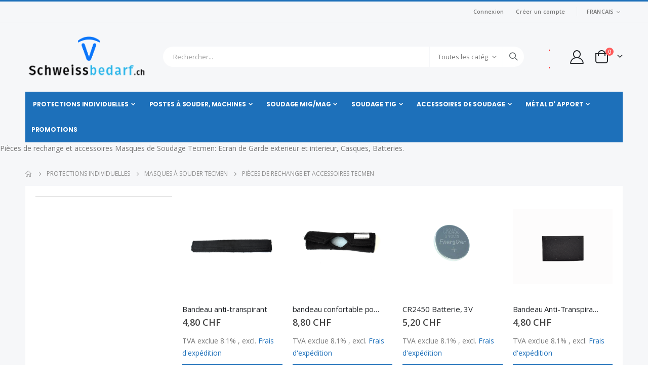

--- FILE ---
content_type: text/html; charset=UTF-8
request_url: https://www.schweissbedarf.ch/fr/protection/masques-a-souder-automatique-tecmen/ersatzteile-und-zubehor-tecmen.html
body_size: 16844
content:
 <!doctype html><html lang="fr"><head ><script> var LOCALE = 'fr\u002DFR'; var BASE_URL = 'https\u003A\u002F\u002Fwww.schweissbedarf.ch\u002Ffr\u002F'; var require = { 'baseUrl': 'https\u003A\u002F\u002Fwww.schweissbedarf.ch\u002Fstatic\u002Fversion1757486382\u002Ffrontend\u002FSmartwave\u002Fporto_child\u002Ffr_FR' };</script> <meta charset="utf-8"/>
<meta name="title" content="Pièces de rechange et accessoires Masques de Soudage Tecmen"/>
<meta name="description" content="Pièces de rechange et accessoires Masques de Soudage Tecmen"/>
<meta name="keywords" content="Pièces de rechange et accessoires Masques de Soudage Tecmen"/>
<meta name="robots" content="INDEX,FOLLOW"/>
<meta name="viewport" content="width=device-width, initial-scale=1, maximum-scale=1.0, user-scalable=no"/>
<meta name="format-detection" content="telephone=no"/>
<title>Pièces de rechange et accessoires Masques de Soudage Tecmen</title>
<link  rel="stylesheet" type="text/css"  media="all" href="https://www.schweissbedarf.ch/static/version1757486382/_cache/merged/orig_8326c958983f4a81a599bbb4355b5370.min.css" />
<link  rel="stylesheet" type="text/css"  media="screen and (min-width: 768px)" href="https://www.schweissbedarf.ch/static/version1757486382/frontend/Smartwave/porto_child/fr_FR/css/styles-l.min.css" />

<script  type="text/javascript"  src="https://www.schweissbedarf.ch/static/version1757486382/_cache/merged/8086827b0670539711d862eaf2e269a0.js"></script>
<link  rel="stylesheet" type="text/css" href="//fonts.googleapis.com/css?family=Shadows+Into+Light" />
<link  rel="icon" type="image/x-icon" href="https://www.schweissbedarf.ch/media/favicon/default/favicon.ico" />
<link  rel="shortcut icon" type="image/x-icon" href="https://www.schweissbedarf.ch/media/favicon/default/favicon.ico" />
<link  rel="canonical" href="https://www.schweissbedarf.ch/fr/protection/masques-a-souder-automatique-tecmen/ersatzteile-und-zubehor-tecmen.html" />
<!-- Google tag (gtag.js) -->
<script async src="https://www.googletagmanager.com/gtag/js?id=G-PVGHRQPS38"></script>
<script>
  window.dataLayer = window.dataLayer || [];
  function gtag(){dataLayer.push(arguments);}
  gtag('js', new Date());

  gtag('config', 'G-PVGHRQPS38');
</script>

<meta name="google-site-verification" content="_bEamZLRnfqRpYBf5t4vUuNxTPkzquRzAsjYrryNtjQ" />     <link rel='stylesheet' href="//fonts.googleapis.com/css?family=Open+Sans%3A300%2C300italic%2C400%2C400italic%2C600%2C600italic%2C700%2C700italic%2C800%2C800italic&amp;v1&amp;subset=latin%2Clatin-ext" type="text/css" media="screen"/> <link href="//fonts.googleapis.com/css?family=Oswald:300,400,500,600,700" rel="stylesheet"><link href="//fonts.googleapis.com/css?family=Poppins:200,300,400,500,600,700,800" rel="stylesheet"><link rel="stylesheet" href="//fonts.googleapis.com/css?family=Open+Sans%3A300%2C300italic%2C400%2C400italic%2C600%2C600italic%2C700%2C700italic%2C800%2C800italic&amp;v1&amp;subset=latin%2Clatin-ext" type="text/css" media="screen"/> <link rel="stylesheet" type="text/css" media="all" href="https://www.schweissbedarf.ch/media/porto/web/bootstrap/css/bootstrap.optimized.min.css">  <link rel="stylesheet" type="text/css" media="all" href="https://www.schweissbedarf.ch/media/porto/web/css/animate.optimized.css">  <link rel="stylesheet" type="text/css" media="all" href="https://www.schweissbedarf.ch/media/porto/web/css/header/type2.css"><link rel="stylesheet" type="text/css" media="all" href="https://www.schweissbedarf.ch/media/porto/web/css/custom.css"><link rel="stylesheet" type="text/css" media="all" href="https://www.schweissbedarf.ch/media/porto/configed_css/design_fr.css"><link rel="stylesheet" type="text/css" media="all" href="https://www.schweissbedarf.ch/media/porto/configed_css/settings_fr.css"><script type="text/javascript">
var redirect_cart = false;
 var porto_config = {
    paths: {
        'parallax': 'js/jquery.parallax.min',
        'owlcarousel': 'owl.carousel/owl.carousel',
        'floatelement': 'js/jquery.floatelement'
    },
    shim: {
        'owlcarousel': {
          deps: ['jquery']
        },
        'owlcarousel_thumbs': {
          deps: ['jquery','owlcarousel']
        },
        'floatelement': {
          deps: ['jquery']
        }
    }
};

require.config(porto_config);</script><script type="text/javascript">
require([
    'jquery',
    'pt_animate'
], function ($) {
  $(window).on('load', function(){
    var $wrap = $(document.body);
    if ($.isFunction($.fn.themeAnimate)) {
      $wrap.find('[data-plugin-animate], [data-appear-animation]').each(function() {
        var $this = $(this),
            opts;

        var pluginOptions = $this.data('plugin-options');
        if (pluginOptions) {
          if (typeof pluginOptions == 'string') {
            opts = JSON.parse(pluginOptions.replace(/'/g,'"').replace(';',''));
          } else {
            opts = pluginOptions;
          }
        }
        $this.themeAnimate(opts);
      });
    }
  });
    var scrolled = false;
    $(window).scroll(function(){
        if($(window).width()>=992){
            if(160<$(window).scrollTop() && !scrolled){
                $('.page-header:not(.sticky-header)').css("height",$('.page-header:not(.sticky-header)').height()+'px');
                $('.page-header').addClass("sticky-header");
                scrolled = true;
                if($(".page-header").hasClass("type1") || $(".page-header").hasClass("type2") || $(".page-header").hasClass("type6")) {
                  $('.page-header .minicart-wrapper').after('<div class="minicart-place hide"></div>');
                  var minicart = $('.page-header .minicart-wrapper').detach();
                  $('.page-header .navigation').append(minicart);

                                    var logo_image = $('<div>').append($('.page-header .header .logo').clone()).html();
                  $('.page-header .navigation').prepend('<div class="sticky-logo">'+logo_image+'</div>');
                   }
                                 $(".sticky-logo img").attr("src","https://www.schweissbedarf.ch/media/porto/sticky_logo/default/logo_gr_1.png");
                  }
            if(160>=$(window).scrollTop() && scrolled){
                $('.page-header.sticky-header').css("height",'auto');
                $('.page-header').removeClass("sticky-header");
                scrolled = false;
                if($(".page-header").hasClass("type1") || $(".page-header").hasClass("type2") || $(".page-header").hasClass("type6")) {
                  var minicart;
                  minicart = $('.page-header .navigation .minicart-wrapper').detach();
                  $('.minicart-place').after(minicart);
                  $('.minicart-place').remove();
                  $('.page-header .minicart-wrapper-moved').addClass("minicart-wrapper").removeClass("minicart-wrapper-moved").removeClass("hide");

                                      $('.page-header .navigation > .sticky-logo').remove();
                   }
            }
        }
        if($('body').hasClass('mobile-sticky')) {
            if($(window).width()<=991){
                if(130<$(window).scrollTop() && !scrolled){
                  $('.page-header:not(.sticky-header)').css("height",$('.page-header:not(.sticky-header)').height()+'px');
                  $('.page-header').addClass("sticky-header");
                  scrolled = true;
                }
                if(130>=$(window).scrollTop() && scrolled){
                  $('.page-header.sticky-header').css("height",'auto');
                  $('.page-header').removeClass("sticky-header");
                  scrolled = false;
                }
            }
        }
    });
    $(window).resize(function(){
      var b_w = $(window).width();
      if(b_w <= 991){
        if($('.page-header .navigation .minicart-wrapper').length > 0) {
          var minicart;
          minicart = $('.page-header .navigation .minicart-wrapper').detach();
          $('.minicart-place').after(minicart);
          $('.minicart-place').remove();
          $('.page-header .minicart-wrapper-moved').addClass("minicart-wrapper").removeClass("minicart-wrapper-moved").removeClass("hide");
        }
      }
    });
 });</script> <script type="text/javascript" src="//s7.addthis.com/js/300/addthis_widget.js#pubid=ra-58378513496862c5"></script>   <!-- BEGIN GOOGLE ANALYTICS CODE --><script type="text/x-magento-init">
{
    "*": {
        "Magento_GoogleAnalytics/js/google-analytics": {
            "isCookieRestrictionModeEnabled": 0,
            "currentWebsite": 1,
            "cookieName": "user_allowed_save_cookie",
            "ordersTrackingData": [],
            "pageTrackingData": {"optPageUrl":"","isAnonymizedIpActive":false,"accountId":"UA-1336182-1"}        }
    }
}</script><!-- END GOOGLE ANALYTICS CODE -->  <!-- BEGIN GOOGLE ANALYTICS 4 CODE --><script type="text/x-magento-init">
    {
        "*": {
            "Magento_GoogleGtag/js/google-analytics": {"isCookieRestrictionModeEnabled":false,"currentWebsite":1,"cookieName":"user_allowed_save_cookie","pageTrackingData":{"optPageUrl":"","measurementId":"289639414"},"ordersTrackingData":[],"googleAnalyticsAvailable":true}        }
    }</script><!-- END GOOGLE ANALYTICS 4 CODE --> <script type="text/x-magento-init">
        {
            "*": {
                "Magento_PageCache/js/form-key-provider": {
                    "isPaginationCacheEnabled":
                        0                }
            }
        }</script></head><body data-container="body" data-mage-init='{"loaderAjax": {}, "loader": { "icon": "https://www.schweissbedarf.ch/static/version1757486382/frontend/Smartwave/porto_child/fr_FR/images/loader-2.gif"}}' id="html-body" class="page-products categorypath-protection-masques-a-souder-automatique-tecmen-ersatzteile-und-zubehor-tecmen category-ersatzteile-und-zubehor-tecmen  layout-1220 wide mobile-sticky am-porto-cmtb catalog-category-view page-layout-2columns-left">         <script type="text/x-magento-init">
    {
        "*": {
            "Magento_PageBuilder/js/widget-initializer": {
                "config": {"[data-content-type=\"slider\"][data-appearance=\"default\"]":{"Magento_PageBuilder\/js\/content-type\/slider\/appearance\/default\/widget":false},"[data-content-type=\"map\"]":{"Magento_PageBuilder\/js\/content-type\/map\/appearance\/default\/widget":false},"[data-content-type=\"row\"]":{"Magento_PageBuilder\/js\/content-type\/row\/appearance\/default\/widget":false},"[data-content-type=\"tabs\"]":{"Magento_PageBuilder\/js\/content-type\/tabs\/appearance\/default\/widget":false},"[data-content-type=\"slide\"]":{"Magento_PageBuilder\/js\/content-type\/slide\/appearance\/default\/widget":{"buttonSelector":".pagebuilder-slide-button","showOverlay":"hover","dataRole":"slide"}},"[data-content-type=\"banner\"]":{"Magento_PageBuilder\/js\/content-type\/banner\/appearance\/default\/widget":{"buttonSelector":".pagebuilder-banner-button","showOverlay":"hover","dataRole":"banner"}},"[data-content-type=\"buttons\"]":{"Magento_PageBuilder\/js\/content-type\/buttons\/appearance\/inline\/widget":false},"[data-content-type=\"products\"][data-appearance=\"carousel\"]":{"Magento_PageBuilder\/js\/content-type\/products\/appearance\/carousel\/widget":false}},
                "breakpoints": {"desktop":{"label":"Desktop","stage":true,"default":true,"class":"desktop-switcher","icon":"Magento_PageBuilder::css\/images\/switcher\/switcher-desktop.svg","conditions":{"min-width":"1024px"},"options":{"products":{"default":{"slidesToShow":"5"}}}},"tablet":{"conditions":{"max-width":"1024px","min-width":"768px"},"options":{"products":{"default":{"slidesToShow":"4"},"continuous":{"slidesToShow":"3"}}}},"mobile":{"label":"Mobile","stage":true,"class":"mobile-switcher","icon":"Magento_PageBuilder::css\/images\/switcher\/switcher-mobile.svg","media":"only screen and (max-width: 768px)","conditions":{"max-width":"768px","min-width":"640px"},"options":{"products":{"default":{"slidesToShow":"3"}}}},"mobile-small":{"conditions":{"max-width":"640px"},"options":{"products":{"default":{"slidesToShow":"2"},"continuous":{"slidesToShow":"1"}}}}}            }
        }
    }</script>  <div class="cookie-status-message" id="cookie-status">The store will not work correctly in the case when cookies are disabled.</div> <script type="text&#x2F;javascript">document.querySelector("#cookie-status").style.display = "none";</script> <script type="text/x-magento-init">
    {
        "*": {
            "cookieStatus": {}
        }
    }</script> <script type="text/x-magento-init">
    {
        "*": {
            "mage/cookies": {
                "expires": null,
                "path": "\u002F",
                "domain": ".www.schweissbedarf.ch",
                "secure": true,
                "lifetime": "3600"
            }
        }
    }</script>  <noscript><div class="message global noscript"><div class="content"><p><strong>Javascript est désactivé dans votre navigateur.</strong> <span> Pour une meilleure expérience sur notre site, assurez-vous d’activer JavaScript dans votre navigateur.</span></p></div></div></noscript>    <script> window.cookiesConfig = window.cookiesConfig || {}; window.cookiesConfig.secure = true; </script> <script>    require.config({
        map: {
            '*': {
                wysiwygAdapter: 'mage/adminhtml/wysiwyg/tiny_mce/tinymceAdapter'
            }
        }
    });</script> <script>    require.config({
        paths: {
            googleMaps: 'https\u003A\u002F\u002Fmaps.googleapis.com\u002Fmaps\u002Fapi\u002Fjs\u003Fv\u003D3\u0026key\u003D'
        },
        config: {
            'Magento_PageBuilder/js/utils/map': {
                style: '',
            },
            'Magento_PageBuilder/js/content-type/map/preview': {
                apiKey: '',
                apiKeyErrorMessage: 'You\u0020must\u0020provide\u0020a\u0020valid\u0020\u003Ca\u0020href\u003D\u0027https\u003A\u002F\u002Fwww.schweissbedarf.ch\u002Ffr\u002Fadminhtml\u002Fsystem_config\u002Fedit\u002Fsection\u002Fcms\u002F\u0023cms_pagebuilder\u0027\u0020target\u003D\u0027_blank\u0027\u003EGoogle\u0020Maps\u0020API\u0020key\u003C\u002Fa\u003E\u0020to\u0020use\u0020a\u0020map.'
            },
            'Magento_PageBuilder/js/form/element/map': {
                apiKey: '',
                apiKeyErrorMessage: 'You\u0020must\u0020provide\u0020a\u0020valid\u0020\u003Ca\u0020href\u003D\u0027https\u003A\u002F\u002Fwww.schweissbedarf.ch\u002Ffr\u002Fadminhtml\u002Fsystem_config\u002Fedit\u002Fsection\u002Fcms\u002F\u0023cms_pagebuilder\u0027\u0020target\u003D\u0027_blank\u0027\u003EGoogle\u0020Maps\u0020API\u0020key\u003C\u002Fa\u003E\u0020to\u0020use\u0020a\u0020map.'
            },
        }
    });</script><script>
    require.config({
        shim: {
            'Magento_PageBuilder/js/utils/map': {
                deps: ['googleMaps']
            }
        }
    });</script>  <script type="text/javascript">
require([
    'jquery',
    'themeSticky'
], function ($) {
  if(!$("body").hasClass("page-layout-1column") && !$("body").hasClass("account")) {
    $(".sidebar.sidebar-main .sidebar-content").themeSticky({
      autoInit: true,
      minWidth: 992,
      containerSelector: '.page-main .columns',
      autoFit: true,
      paddingOffsetBottom: 10,
      paddingOffsetTop: 10
    });
  }
});</script><script type="text/javascript">
require([
    'jquery'
], function ($) {
  
    $(window).on('load',function(){
      if ($('.toolbar').length > 0) {
        var init_filter_sticky = function() {
          var $obj = $('#layer-product-list > .toolbar.toolbar-products,#layer-product-list .search.results > .toolbar.toolbar-products');

          if (!$obj.prev('.filter-placeholder').length) {
            $('<div class="filter-placeholder m-0"></div>').insertBefore($obj);
          }
          var sticky_height = 0;
          if($('.page-header.sticky-header').length > 0){
            sticky_height = $('.page-header.sticky-header .header-main').outerHeight();
          }
          var $ph = $obj.prev('.filter-placeholder'),
              scrollTop = $(window).scrollTop(),
              offset = sticky_height;
          if ($ph.offset().top <= scrollTop + offset) {
            $ph.css('height', $obj.outerHeight() + parseInt($obj.css('margin-bottom')));
            $obj.addClass('sticky').css('top', offset);
          } else {
            $ph.css('height', '');
            $obj.removeClass('sticky');
          }
        };
        if (window.innerWidth < 992) {
          window.removeEventListener('scroll', init_filter_sticky);
          window.addEventListener('scroll', init_filter_sticky, {passive: true});
          init_filter_sticky();
        }
        $(window).on('resize', function() {
          if (window.innerWidth < 992) {
            window.removeEventListener('scroll', init_filter_sticky);
            window.addEventListener('scroll', init_filter_sticky, {passive: true});
          }else{
            window.removeEventListener('scroll', init_filter_sticky);
            $('#layer-product-list > .toolbar.toolbar-products').removeClass('sticky').css('top', '').prev('.filter-placeholder').css('height', '');
          }
        });
      }
    });
    
		$(document).on('click', '.sidebar-toggle', function(e) {
			e.preventDefault();
			var $html = $('html');
      var $obj = $('.columns .mobile-sidebar');
      if (!$obj.parents().find('.sidebar-overlay').length) {

        $('<div class="sidebar-overlay"></div>').insertBefore($obj);
      }
      if($('#ln_overlay').length) {
        var Isloader = $('#ln_overlay').detach();
        if (!$obj.prev('#ln_overlay').length) {
          Isloader.insertBefore($obj);
        }
      }
			if ($html.hasClass('sidebar-opened')) {
				$html.removeClass('sidebar-opened');
				$('.sidebar-overlay').removeClass('active');
			} else {
				$html.addClass('sidebar-opened');
				$('.sidebar-overlay').addClass('active');
			}
		});

		$(document.body).on('click', '.sidebar-overlay', function() {
			$('html').removeClass('sidebar-opened');
			$('html').removeClass('filter-sidebar-opened');
			$(this).removeClass('active');
		});

		$(window).on('resize', function() {
			if (window.innerWidth > 991) {
				$('.sidebar-overlay').click();
			}
		});
});</script><div class="page-wrapper">  <header class="page-header type2" >  <div class="main-panel-top"><div class="container"><div class="main-panel-inner"><div class="panel wrapper"><div class="header-left"></div><div class="header-right"><div class="panel header show-icon-tablet"><div class="top-links-icon"><a href="javascript:;">Liens</a></div><ul class="header links">  <li class="greet welcome" data-bind="scope: 'customer'"><!-- ko if: customer().fullname --><span class="logged-in" data-bind="text: new String('Bienvenue, %1 !').replace('%1', customer().fullname)"></span> <!-- /ko --><!-- ko ifnot: customer().fullname --><span class="not-logged-in" data-bind="html: ''"></span>  <!-- /ko --></li> <script type="text/x-magento-init">
    {
        "*": {
            "Magento_Ui/js/core/app": {
                "components": {
                    "customer": {
                        "component": "Magento_Customer/js/view/customer"
                    }
                }
            }
        }
    }</script>   <li class="item link compare hide" data-bind="scope: 'compareProducts'" data-role="compare-products-link"><a class="action compare" title="Comparer des produits" data-bind="attr: {'href': compareProducts().listUrl}, css: {'': !compareProducts().count}" ><em class="porto-icon-chart hidden-xs"></em> Comparer (<span class="counter qty" data-bind="text: compareProducts().countCaption"></span>)</a></li> <script type="text/x-magento-init">
{"[data-role=compare-products-link]": {"Magento_Ui/js/core/app": {"components":{"compareProducts":{"component":"Magento_Catalog\/js\/view\/compare-products"}}}}}</script> <li class="link authorization-link" data-label="ou"><a href="https://www.schweissbedarf.ch/fr/customer/account/login/" >Connexion</a></li><li><a href="https://www.schweissbedarf.ch/fr/customer/account/create/" id="id7ZmKEwZj" >Créer un compte</a></li></ul></div><span class="separator"></span> <div class="panel header">        <div class="switcher language switcher-language" data-ui-id="language-switcher" id="switcher-language"><strong class="label switcher-label"><span>Langue</span></strong> <div class="actions dropdown options switcher-options"><div class="action toggle switcher-trigger" id="switcher-language-trigger"><strong class="view-fr"> <span>Francais</span></strong></div><ul class="dropdown switcher-dropdown" data-mage-init='{"dropdownDialog":{ "appendTo":"#switcher-language > .options", "triggerTarget":"#switcher-language-trigger", "closeOnMouseLeave": false, "triggerClass":"active", "parentClass":"active", "buttons":null}}'>  <li class="view-de switcher-option"><a href="#" data-post='{"action":"https:\/\/www.schweissbedarf.ch\/fr\/stores\/store\/redirect\/","data":{"___store":"de","___from_store":"fr","uenc":"aHR0cHM6Ly93d3cuc2Nod2Vpc3NiZWRhcmYuY2gvZGUvcHJvdGVjdGlvbi9tYXNxdWVzLWEtc291ZGVyLWF1dG9tYXRpcXVlLXRlY21lbi9lcnNhdHp0ZWlsZS11bmQtenViZWhvci10ZWNtZW4uaHRtbA,,"}}'> Deutsch</a></li>     </ul></div></div></div></div></div></div></div></div><div class="header-main"><div class="header content header-row"><div class="header-left"><span data-action="toggle-nav" class="action nav-toggle"><span>Basculer la navigation</span></span>     <a class="logo" href="https://www.schweissbedarf.ch/fr/" title="materiel de soudure "> <img src="https://www.schweissbedarf.ch/media/logo/websites/1/logo_gr.png" alt="materiel de soudure " width="255" height="43" /></a> </div><div class="header-center"><div class="search-area show-icon-tablet"><a href="javascript:void(0);" class="search-toggle-icon"><span><i class="porto-icon-magnifier"></i></span></a>   <div class="block block-search"><div class="block block-content"><form class="form minisearch" id="search_mini_form" action="https://www.schweissbedarf.ch/fr/catalogsearch/result/" method="get"><div class="field search"><div class="control"><input id="search" data-mage-init='{"quickSearch":{ "formSelector":"#search_mini_form", "url":"https://www.schweissbedarf.ch/fr/search/ajax/suggest/", "destinationSelector":"#search_autocomplete"} }' type="text" name="q" value="" placeholder="Rechercher..." class="input-text" maxlength="25" role="combobox" aria-haspopup="false" aria-autocomplete="both" autocomplete="off"/><div id="search_autocomplete" class="search-autocomplete"></div> <div class="nested"><a class="action advanced" href="https://www.schweissbedarf.ch/fr/catalogsearch/advanced/" data-action="advanced-search">Recherche Avancée</a></div>  <div class="search-category" style="position:absolute; top: 0; right: 35px; width: 130px"><select id="mpsearch-category"> <option value="0">Toutes les catégories</option> <option value="5">soudage MIG/MAG</option> <option value="12">- Torche MIG/MAG</option> <option value="13">- Pièces détachées MIG/MAG</option> <option value="7">Protections individuelles</option> <option value="23">- Masque passive, Visière, Écrans, Ecrans Teinte</option> <option value="54">- Masques à souder Tecmen</option> <option value="10">- Masques à souder Optrel</option> <option value="50">- Optrel protection respiratoire</option> <option value="11">- Masques à souder Speedglas</option> <option value="45">-  lunettes, auditive, anti-grincement, combinaisons, cagoules</option> <option value="40">- Tablier, Gants</option> <option value="55">- Protection thermique</option> <option value="8">soudage TIG</option> <option value="6">- Electrodes tungstène et affûteuses</option> <option value="15">- Pièces détachées Torch 9/20</option> <option value="16">- Pièces détachées Torch 17/18/26</option> <option value="33">- TORCHE TIG</option> <option value="9">Accessoires de soudage</option> <option value="42">- Accessoires machine</option> <option value="43">- Outillage</option> <option value="44">- Autres Accessoires </option> <option value="26">Métal d' apport</option> <option value="28">- Aciers non alliés</option> <option value="29">- Aciers inoxydables</option> <option value="31">- Alliages d'Aluminium</option> <option value="53">- Fontes et Divers</option> <option value="30">Promotions</option> <option value="62">Postes à souder, Machines</option> <option value="63">- Soudage MMA</option> <option value="64">- Soudure MAG / MIG</option> <option value="65">- Soudure TIG / WIG</option> <option value="51">- Soudage plastique</option> <option value="68">- Découpe Plasma</option> <option value="71">- Generatoren</option> <option value="72">- Kompressoren</option></select></div> <script src="https://www.schweissbedarf.ch/media/mageplaza/search/fr_0.js"></script> <script src="https://www.schweissbedarf.ch/media/mageplaza/search/fr_0_addition.js"></script> <div id="mpsearch-js" style="display: none;"></div><script type="text/x-magento-init">
    {
        "#mpsearch-js": {
            "Mageplaza_Search/js/mpsearch":{
                "baseUrl": "https://www.schweissbedarf.ch/fr/",
                "baseImageUrl": "https://www.schweissbedarf.ch/media/catalog/product/",
                "priceFormat": {"pattern":"%s\u00a0CHF","precision":2,"requiredPrecision":2,"decimalSymbol":",","groupSymbol":"\u202f","groupLength":3,"integerRequired":false},
                "displayInfo": ["price","image","description"],
                "isEnableSuggestion": "1",
                "sortBy": "new_products",
                "currencyRate": "1.0000",
                "lookupLimit": 10            }
        }
    }</script></div></div><div class="actions"><button type="submit" title="Rechercher" class="action search"><span>Rechercher</span></button></div></form></div></div></div></div><div class="header-right"><div class="header-contact"><div class="custom-block"><div data-content-type="html" data-appearance="default" data-element="main" data-decoded="true"><div class="porto-sicon-box text-left mx-4 ml-xl-5 mb-0 d-none d-lg-flex d-sticky-header-none style_1 default-icon">
    <div class="porto-sicon-default">
      <div class="porto-just-icon-wrapper" style="text-align: center;">
     
      </div>
    </div>
    <div class="porto-sicon-header">
      <p style="font-weight: 700; font-size: 15px; line-height: 0.9; color: #FF0000;">.</p><br>
      <p style="font-weight: 700; font-size: 15px; line-height: 0.9; color: #FF0000;">.</p>
    </div>
  </div>  











</div></div> <a href="https://www.schweissbedarf.ch/fr/customer/account/" class="my-account" title="My Account"><i class="porto-icon-user-2"></i></a></div> <div data-block="minicart" class="minicart-wrapper cart-design-2"><a class="action showcart" href="https://www.schweissbedarf.ch/fr/checkout/cart/" data-bind="scope: 'minicart_content'"><i class="minicart-icon porto-icon-shopping-cart"></i> <span class="text">Panier d'achat</span> <span class="counter qty empty" data-bind="css: { empty: !!getCartParam('summary_count') == false }, blockLoader: isLoading"><span class="counter-number"><!-- ko if: getCartParam('summary_count') --><!-- ko text: getCartParam('summary_count') --><!-- /ko --><!-- /ko --><!-- ko ifnot: getCartParam('summary_count') -->0<!-- /ko --></span> <span class="counter-label"><!-- ko i18n: 'items' --><!-- /ko --></span></span></a> <a class="showcart action-subtotal d-none" href="https://www.schweissbedarf.ch/fr/checkout/cart/" data-bind="scope: 'minicart_content'"><span class="cart-subtotal">Panier <span class="cart-price"><span class="amount" data-bind="html: getCartParam('subtotal_excl_tax')"><!-- ko if: !getCartParam('subtotal_excl_tax') --><!-- ko i18n: '€ 0.00' --><!-- /ko --><!-- /ko --></span></span></span></a>  <div class="block block-minicart empty" data-role="dropdownDialog" data-mage-init='{"dropdownDialog":{ "appendTo":"[data-block=minicart]", "triggerTarget":".showcart", "timeout": "2000", "closeOnMouseLeave": false, "closeOnEscape": true, "triggerClass":"active", "parentClass":"active", "buttons":[]}}'><div id="minicart-content-wrapper" data-bind="scope: 'minicart_content'"><!-- ko template: getTemplate() --><!-- /ko --></div></div> <script>window.checkout = {"shoppingCartUrl":"https:\/\/www.schweissbedarf.ch\/fr\/checkout\/cart\/","checkoutUrl":"https:\/\/www.schweissbedarf.ch\/fr\/checkout\/","updateItemQtyUrl":"https:\/\/www.schweissbedarf.ch\/fr\/checkout\/sidebar\/updateItemQty\/","removeItemUrl":"https:\/\/www.schweissbedarf.ch\/fr\/checkout\/sidebar\/removeItem\/","imageTemplate":"Magento_Catalog\/product\/image_with_borders","baseUrl":"https:\/\/www.schweissbedarf.ch\/fr\/","minicartMaxItemsVisible":3,"websiteId":"1","maxItemsToDisplay":10,"storeId":"2","storeGroupId":"1","agreementIds":["5"],"customerLoginUrl":"https:\/\/www.schweissbedarf.ch\/fr\/customer\/account\/login\/","isRedirectRequired":false,"autocomplete":"off","captcha":{"user_login":{"isCaseSensitive":false,"imageHeight":50,"imageSrc":"","refreshUrl":"https:\/\/www.schweissbedarf.ch\/fr\/captcha\/refresh\/","isRequired":false,"timestamp":1765432037}}}</script> <script type="text/x-magento-init">
    {
        "[data-block='minicart']": {
            "Magento_Ui/js/core/app": {"components":{"minicart_content":{"children":{"subtotal.container":{"children":{"subtotal":{"children":{"subtotal.totals":{"config":{"display_cart_subtotal_incl_tax":0,"display_cart_subtotal_excl_tax":1,"template":"Magento_Tax\/checkout\/minicart\/subtotal\/totals"},"children":{"subtotal.totals.msrp":{"component":"Magento_Msrp\/js\/view\/checkout\/minicart\/subtotal\/totals","config":{"displayArea":"minicart-subtotal-hidden","template":"Magento_Msrp\/checkout\/minicart\/subtotal\/totals"}}},"component":"Magento_Tax\/js\/view\/checkout\/minicart\/subtotal\/totals"}},"component":"uiComponent","config":{"template":"Magento_Checkout\/minicart\/subtotal"}}},"component":"uiComponent","config":{"displayArea":"subtotalContainer"}},"item.renderer":{"component":"Magento_Checkout\/js\/view\/cart-item-renderer","config":{"displayArea":"defaultRenderer","template":"Magento_Checkout\/minicart\/item\/default"},"children":{"item.image":{"component":"Magento_Catalog\/js\/view\/image","config":{"template":"Magento_Catalog\/product\/image","displayArea":"itemImage"}},"checkout.cart.item.price.sidebar":{"component":"uiComponent","config":{"template":"Magento_Checkout\/minicart\/item\/price","displayArea":"priceSidebar"}}}},"extra_info":{"component":"uiComponent","config":{"displayArea":"extraInfo"}},"promotion":{"component":"uiComponent","config":{"displayArea":"promotion"}}},"config":{"itemRenderer":{"default":"defaultRenderer","simple":"defaultRenderer","virtual":"defaultRenderer"},"template":"Magento_Checkout\/minicart\/content"},"component":"Magento_Checkout\/js\/view\/minicart"}},"types":[]} },
        "*": {
            "Magento_Ui/js/block-loader": "https://www.schweissbedarf.ch/static/version1757486382/frontend/Smartwave/porto_child/fr_FR/images/loader-1.gif"
        }
    }</script></div></div></div></div>  <div class="sections nav-sections"> <div class="section-items nav-sections-items" data-mage-init='{"tabs":{"openedState":"active"}}'>  <div class="section-item-title nav-sections-item-title" data-role="collapsible"><a class="nav-sections-item-switch" data-toggle="switch" href="#store.menu">Menu</a></div><div class="section-item-content nav-sections-item-content" id="store.menu" data-role="content">     <nav class="navigation sw-megamenu " role="navigation"><ul><li class="ui-menu-item level0 fullwidth parent "><div class="open-children-toggle"></div><a href="https://www.schweissbedarf.ch/fr/protection.html" class="level-top" title="Protections individuelles"><span>Protections individuelles</span></a><div class="level0 submenu"><div class="container"><div class="row"><ul class="subchildmenu col-md-12 mega-columns columns4"><li class="ui-menu-item level1 "><a href="https://www.schweissbedarf.ch/fr/protection/cagouledesoudeur.html" title="Masque passive, Visière, Écrans, Ecrans Teinte"><span>Masque passive, Visière, Écrans, Ecrans Teinte</span></a></li><li class="ui-menu-item level1 parent "><div class="open-children-toggle"></div><a href="https://www.schweissbedarf.ch/fr/protection/masques-a-souder-automatique-tecmen.html" title="Masques à souder Tecmen"><span>Masques à souder Tecmen</span></a><ul class="subchildmenu "><li class="ui-menu-item level2 "><a href="https://www.schweissbedarf.ch/fr/protection/masques-a-souder-automatique-tecmen/ersatzteile-und-zubehor-tecmen.html" title="Pièces de rechange et accessoires Tecmen"><span>Pièces de rechange et accessoires Tecmen</span></a></li></ul></li><li class="ui-menu-item level1 parent "><div class="open-children-toggle"></div><a href="https://www.schweissbedarf.ch/fr/protection/casquesoptrel.html" title="Masques à souder Optrel"><span>Masques à souder Optrel</span></a><ul class="subchildmenu "><li class="ui-menu-item level2 "><a href="https://www.schweissbedarf.ch/fr/protection/casquesoptrel/piecesderechangeoptrel.html" title="Pièces de rechange et accessoires Optrel"><span>Pièces de rechange et accessoires Optrel</span></a></li></ul></li><li class="ui-menu-item level1 "><a href="https://www.schweissbedarf.ch/fr/protection/optrelatemschutz.html" title="Optrel protection respiratoire"><span>Optrel protection respiratoire</span></a></li><li class="ui-menu-item level1 "><a href="https://www.schweissbedarf.ch/fr/protection/casquesspeedglas.html" title="Masques à souder Speedglas"><span>Masques à souder Speedglas</span></a></li><li class="ui-menu-item level1 "><a href="https://www.schweissbedarf.ch/fr/protection/protectiondelatete.html" title=" lunettes, auditive, anti-grincement, combinaisons, cagoules"><span> lunettes, auditive, anti-grincement, combinaisons, cagoules</span></a></li><li class="ui-menu-item level1 "><a href="https://www.schweissbedarf.ch/fr/protection/vetementsdeprotection.html" title="Tablier, Gants"><span>Tablier, Gants</span></a></li><li class="ui-menu-item level1 "><a href="https://www.schweissbedarf.ch/fr/protection/hitzeschutz.html" title="Protection thermique"><span>Protection thermique</span></a></li></ul></div></div></div></li><li class="ui-menu-item level0 fullwidth parent "><div class="open-children-toggle"></div><a href="https://www.schweissbedarf.ch/fr/inverter-schweissgerate-elektrodenschweissgerate-kunststoffschweissgerate.html" class="level-top" title="Postes à souder, Machines"><span>Postes à souder, Machines</span></a><div class="level0 submenu"><div class="container"><div class="row"><ul class="subchildmenu col-md-12 mega-columns columns4"><li class="ui-menu-item level1 "><a href="https://www.schweissbedarf.ch/fr/inverter-schweissgerate-elektrodenschweissgerate-kunststoffschweissgerate/schweissanlagen-bohler.html" title="Soudage MMA"><span>Soudage MMA</span></a></li><li class="ui-menu-item level1 "><a href="https://www.schweissbedarf.ch/fr/inverter-schweissgerate-elektrodenschweissgerate-kunststoffschweissgerate/mig-mag.html" title="Soudure MAG / MIG"><span>Soudure MAG / MIG</span></a></li><li class="ui-menu-item level1 "><a href="https://www.schweissbedarf.ch/fr/inverter-schweissgerate-elektrodenschweissgerate-kunststoffschweissgerate/tig-wig.html" title="Soudure TIG / WIG"><span>Soudure TIG / WIG</span></a></li><li class="ui-menu-item level1 "><a href="https://www.schweissbedarf.ch/fr/inverter-schweissgerate-elektrodenschweissgerate-kunststoffschweissgerate/soudage-plastique.html" title="Soudage plastique"><span>Soudage plastique</span></a></li><li class="ui-menu-item level1 "><a href="https://www.schweissbedarf.ch/fr/inverter-schweissgerate-elektrodenschweissgerate-kunststoffschweissgerate/plasmaschneider.html" title="Découpe Plasma"><span>Découpe Plasma</span></a></li><li class="ui-menu-item level1 "><a href="https://www.schweissbedarf.ch/fr/inverter-schweissgerate-elektrodenschweissgerate-kunststoffschweissgerate/generatoren.html" title="Generatoren"><span>Generatoren</span></a></li><li class="ui-menu-item level1 "><a href="https://www.schweissbedarf.ch/fr/inverter-schweissgerate-elektrodenschweissgerate-kunststoffschweissgerate/kompressoren.html" title="Kompressoren"><span>Kompressoren</span></a></li></ul></div></div></div></li><li class="ui-menu-item level0 staticwidth parent "><div class="open-children-toggle"></div><a href="https://www.schweissbedarf.ch/fr/soudagemigmag.html" class="level-top" title="soudage MIG/MAG"><span>soudage MIG/MAG</span></a><div class="level0 submenu" style="width: 500px;"><div class="container"><div class="row"><ul class="subchildmenu col-md-12 mega-columns columns4"><li class="ui-menu-item level1 "><a href="https://www.schweissbedarf.ch/fr/soudagemigmag/torchemigmag.html" title="Torche MIG/MAG"><span>Torche MIG/MAG</span></a></li><li class="ui-menu-item level1 "><a href="https://www.schweissbedarf.ch/fr/soudagemigmag/piecesdetacheesmigmag.html" title="Pièces détachées MIG/MAG"><span>Pièces détachées MIG/MAG</span></a></li></ul></div></div></div></li><li class="ui-menu-item level0 fullwidth parent "><div class="open-children-toggle"></div><a href="https://www.schweissbedarf.ch/fr/soudage-tig.html" class="level-top" title="soudage TIG"><span>soudage TIG</span></a><div class="level0 submenu"><div class="container"><div class="row"><div class="menu-left-block col-md-3"><div data-content-type="html" data-appearance="default" data-element="main" data-decoded="true"><img src="https://www.schweissbedarf.ch/media/wysiwyg/infortis/ultimo/menu/Elektroden_Originalgr_sse_F_cher.jpg" alt="Wolframelektroden" /></div></div><ul class="subchildmenu col-md-9 mega-columns columns4"><li class="ui-menu-item level1 "><a href="https://www.schweissbedarf.ch/fr/soudage-tig/electrodes-tungstene.html" title="Electrodes tungstène et affûteuses"><span>Electrodes tungstène et affûteuses</span></a></li><li class="ui-menu-item level1 "><a href="https://www.schweissbedarf.ch/fr/soudage-tig/pieces-detachees-torch-9-20.html" title="Pièces détachées Torch 9/20"><span>Pièces détachées Torch 9/20</span></a></li><li class="ui-menu-item level1 "><a href="https://www.schweissbedarf.ch/fr/soudage-tig/piecesdetacheestorch171826.html" title="Pièces détachées Torch 17/18/26"><span>Pièces détachées Torch 17/18/26</span></a></li><li class="ui-menu-item level1 "><a href="https://www.schweissbedarf.ch/fr/soudage-tig/torchetig.html" title="TORCHE TIG"><span>TORCHE TIG</span></a></li></ul></div></div></div></li><li class="ui-menu-item level0 staticwidth parent "><div class="open-children-toggle"></div><a href="https://www.schweissbedarf.ch/fr/accessoirsdesoudage.html" class="level-top" title="Accessoires de soudage"><span>Accessoires de soudage</span></a><div class="level0 submenu" style="width: 600px;"><div class="container"><div class="row"><ul class="subchildmenu col-md-12 mega-columns columns4"><li class="ui-menu-item level1 "><a href="https://www.schweissbedarf.ch/fr/accessoirsdesoudage/accessoiresmachine.html" title="Accessoires machine"><span>Accessoires machine</span></a></li><li class="ui-menu-item level1 "><a href="https://www.schweissbedarf.ch/fr/accessoirsdesoudage/outillage.html" title="Outillage"><span>Outillage</span></a></li><li class="ui-menu-item level1 "><a href="https://www.schweissbedarf.ch/fr/accessoirsdesoudage/autresaccessoires.html" title="Autres Accessoires "><span>Autres Accessoires </span></a></li></ul></div></div></div></li><li class="ui-menu-item level0 staticwidth parent "><div class="open-children-toggle"></div><a href="https://www.schweissbedarf.ch/fr/metaldapport.html" class="level-top" title="Métal d' apport"><span>Métal d' apport</span></a><div class="level0 submenu" style="width: 600px;"><div class="container"><div class="row"><ul class="subchildmenu col-md-12 mega-columns columns4"><li class="ui-menu-item level1 "><a href="https://www.schweissbedarf.ch/fr/metaldapport/aciersnonallies.html" title="Aciers non alliés"><span>Aciers non alliés</span></a></li><li class="ui-menu-item level1 "><a href="https://www.schweissbedarf.ch/fr/metaldapport/aciersinoxydables.html" title="Aciers inoxydables"><span>Aciers inoxydables</span></a></li><li class="ui-menu-item level1 "><a href="https://www.schweissbedarf.ch/fr/metaldapport/alliagesdaluminium.html" title="Alliages d'Aluminium"><span>Alliages d'Aluminium</span></a></li><li class="ui-menu-item level1 "><a href="https://www.schweissbedarf.ch/fr/metaldapport/fontes.html" title="Fontes et Divers"><span>Fontes et Divers</span></a></li></ul></div></div></div></li><li class="ui-menu-item level0 fullwidth "><a href="https://www.schweissbedarf.ch/fr/actions.html" class="level-top" title="Promotions"><span>Promotions</span></a></li></ul></nav><script type="text/javascript">
    require([
        'jquery',
        'Smartwave_Megamenu/js/sw_megamenu'
    ], function ($) {
        $(".sw-megamenu").swMegamenu();
    });</script></div>  <div class="section-item-title nav-sections-item-title" data-role="collapsible"><a class="nav-sections-item-switch" data-toggle="switch" href="#store.links">Compte</a></div><div class="section-item-content nav-sections-item-content" id="store.links" data-role="content"><!-- Account links --></div>  <div class="section-item-title nav-sections-item-title" data-role="collapsible"><a class="nav-sections-item-switch" data-toggle="switch" href="#store.settings">Langue</a></div><div class="section-item-content nav-sections-item-content" id="store.settings" data-role="content">      <div class="switcher language switcher-language" data-ui-id="language-switcher" id="switcher-language-nav"><strong class="label switcher-label"><span>Langue</span></strong> <div class="actions dropdown options switcher-options"><div class="action toggle switcher-trigger" id="switcher-language-trigger-nav"><strong class="view-fr"> <span>Francais</span></strong></div><ul class="dropdown switcher-dropdown" data-mage-init='{"dropdownDialog":{ "appendTo":"#switcher-language-nav > .options", "triggerTarget":"#switcher-language-trigger-nav", "closeOnMouseLeave": false, "triggerClass":"active", "parentClass":"active", "buttons":null}}'>  <li class="view-de switcher-option"><a href="#" data-post='{"action":"https:\/\/www.schweissbedarf.ch\/fr\/stores\/store\/redirect\/","data":{"___store":"de","___from_store":"fr","uenc":"aHR0cHM6Ly93d3cuc2Nod2Vpc3NiZWRhcmYuY2gvZGUvcHJvdGVjdGlvbi9tYXNxdWVzLWEtc291ZGVyLWF1dG9tYXRpcXVlLXRlY21lbi9lcnNhdHp0ZWlsZS11bmQtenViZWhvci10ZWNtZW4uaHRtbA,,"}}'> Deutsch</a></li>     </ul></div></div>  </div></div></div> </header>   <div class="category-description">Pièces de rechange et accessoires Masques de Soudage Tecmen: Ecran de Garde exterieur et interieur, Casques, Batteries.</div><script type="text/javascript">
    require([
        'jquery'
    ], function ($) {
        var resizeDesc = function(){
          var $d_h = $('.page-wrapper .category-description').height();
          $('body:not(.cms-index-index) .page-wrapper > .breadcrumbs + .page-main > .page-main-inner > .sidebar-nav').css({
            'margin-top': -$d_h
          });
        }
        resizeDesc();
        $(window).resize(function(){
          resizeDesc();
        });
    });</script>  <div class="breadcrumbs"><ul class="items"> <li class="item home"> <a href="https://www.schweissbedarf.ch/fr/" title="Aller à la page d’accueil">Accueil</a> </li>  <li class="item category7"> <a href="https://www.schweissbedarf.ch/fr/protection.html" title="">Protections individuelles</a> </li>  <li class="item category54"> <a href="https://www.schweissbedarf.ch/fr/protection/masques-a-souder-automatique-tecmen.html" title="">Masques à souder Tecmen</a> </li>  <li class="item category56"> <strong>Pièces de rechange et accessoires Tecmen</strong> </li> </ul></div><main id="maincontent" class="page-main"> <a id="contentarea" tabindex="-1"></a>  <div class="page-title-wrapper"><h1 class="page-title"  id="page-title-heading"   aria-labelledby="page-title-heading&#x20;toolbar-amount" ><span class="base" data-ui-id="page-title-wrapper" >Pièces de rechange et accessoires Tecmen</span></h1> </div><div class="page messages"> <div data-placeholder="messages"></div> <div data-bind="scope: 'messages'"><!-- ko if: cookieMessages && cookieMessages.length > 0 --><div aria-atomic="true" role="alert" data-bind="foreach: { data: cookieMessages, as: 'message' }" class="messages"><div data-bind="attr: { class: 'message-' + message.type + ' ' + message.type + ' message', 'data-ui-id': 'message-' + message.type }"><div data-bind="html: $parent.prepareMessageForHtml(message.text)"></div></div></div><!-- /ko --><!-- ko if: messages().messages && messages().messages.length > 0 --><div aria-atomic="true" role="alert" class="messages" data-bind="foreach: { data: messages().messages, as: 'message' }"><div data-bind="attr: { class: 'message-' + message.type + ' ' + message.type + ' message', 'data-ui-id': 'message-' + message.type }"><div data-bind="html: $parent.prepareMessageForHtml(message.text)"></div></div></div><!-- /ko --></div><script type="text/x-magento-init">
    {
        "*": {
            "Magento_Ui/js/core/app": {
                "components": {
                        "messages": {
                            "component": "Magento_Theme/js/view/messages"
                        }
                    }
                }
            }
    }</script></div><div class="category-view">   </div><div class="columns"><div class="column main"><input name="form_key" type="hidden" value="rELWZ6BwFSFLLR1I" /> <div id="authenticationPopup" data-bind="scope:'authenticationPopup', style: {display: 'none'}"> <script>window.authenticationPopup = {"autocomplete":"off","customerRegisterUrl":"https:\/\/www.schweissbedarf.ch\/fr\/customer\/account\/create\/","customerForgotPasswordUrl":"https:\/\/www.schweissbedarf.ch\/fr\/customer\/account\/forgotpassword\/","baseUrl":"https:\/\/www.schweissbedarf.ch\/fr\/","customerLoginUrl":"https:\/\/www.schweissbedarf.ch\/fr\/customer\/ajax\/login\/"}</script> <!-- ko template: getTemplate() --><!-- /ko --> <script type="text/x-magento-init">
        {
            "#authenticationPopup": {
                "Magento_Ui/js/core/app": {"components":{"authenticationPopup":{"component":"Magento_Customer\/js\/view\/authentication-popup","children":{"messages":{"component":"Magento_Ui\/js\/view\/messages","displayArea":"messages"},"captcha":{"component":"Magento_Captcha\/js\/view\/checkout\/loginCaptcha","displayArea":"additional-login-form-fields","formId":"user_login","configSource":"checkout"},"recaptcha":{"component":"Magento_ReCaptchaFrontendUi\/js\/reCaptcha","displayArea":"additional-login-form-fields","reCaptchaId":"recaptcha-popup-login","settings":{"rendering":{"sitekey":"6LcTYfIqAAAAAPBVfuv5r5tj5qYcZ61zA6c-Vivb","badge":"inline","size":"invisible","theme":"light","hl":""},"invisible":true}}}}}}            },
            "*": {
                "Magento_Ui/js/block-loader": "https\u003A\u002F\u002Fwww.schweissbedarf.ch\u002Fstatic\u002Fversion1757486382\u002Ffrontend\u002FSmartwave\u002Fporto_child\u002Ffr_FR\u002Fimages\u002Floader\u002D1.gif"
                 }
        }</script></div> <script type="text/x-magento-init">
    {
        "*": {
            "Magento_Customer/js/section-config": {
                "sections": {"stores\/store\/switch":["*"],"stores\/store\/switchrequest":["*"],"directory\/currency\/switch":["*"],"*":["messages"],"customer\/account\/logout":["*","recently_viewed_product","recently_compared_product","persistent"],"customer\/account\/loginpost":["*"],"customer\/account\/createpost":["*"],"customer\/account\/editpost":["*"],"customer\/ajax\/login":["checkout-data","cart","captcha"],"catalog\/product_compare\/add":["compare-products"],"catalog\/product_compare\/remove":["compare-products"],"catalog\/product_compare\/clear":["compare-products"],"sales\/guest\/reorder":["cart"],"sales\/order\/reorder":["cart"],"checkout\/cart\/add":["cart","directory-data"],"checkout\/cart\/delete":["cart"],"checkout\/cart\/updatepost":["cart"],"checkout\/cart\/updateitemoptions":["cart"],"checkout\/cart\/couponpost":["cart"],"checkout\/cart\/estimatepost":["cart"],"checkout\/cart\/estimateupdatepost":["cart"],"checkout\/onepage\/saveorder":["cart","checkout-data","last-ordered-items"],"checkout\/sidebar\/removeitem":["cart"],"checkout\/sidebar\/updateitemqty":["cart"],"rest\/*\/v1\/carts\/*\/payment-information":["cart","last-ordered-items","captcha","instant-purchase"],"rest\/*\/v1\/guest-carts\/*\/payment-information":["cart","captcha"],"rest\/*\/v1\/guest-carts\/*\/selected-payment-method":["cart","checkout-data"],"rest\/*\/v1\/carts\/*\/selected-payment-method":["cart","checkout-data","instant-purchase"],"customer\/address\/*":["instant-purchase"],"customer\/account\/*":["instant-purchase"],"vault\/cards\/deleteaction":["instant-purchase"],"multishipping\/checkout\/overviewpost":["cart"],"paypal\/express\/placeorder":["cart","checkout-data"],"paypal\/payflowexpress\/placeorder":["cart","checkout-data"],"paypal\/express\/onauthorization":["cart","checkout-data"],"persistent\/index\/unsetcookie":["persistent"],"review\/product\/post":["review"],"wishlist\/index\/add":["wishlist"],"wishlist\/index\/remove":["wishlist"],"wishlist\/index\/updateitemoptions":["wishlist"],"wishlist\/index\/update":["wishlist"],"wishlist\/index\/cart":["wishlist","cart"],"wishlist\/index\/fromcart":["wishlist","cart"],"wishlist\/index\/allcart":["wishlist","cart"],"wishlist\/shared\/allcart":["wishlist","cart"],"wishlist\/shared\/cart":["cart"],"braintree\/paypal\/placeorder":["cart","checkout-data"],"braintree\/googlepay\/placeorder":["cart","checkout-data"],"paymentservice\/checkout\/sessionhandler":["cart"]},
                "clientSideSections": ["checkout-data","cart-data"],
                "baseUrls": ["https:\/\/www.schweissbedarf.ch\/fr\/"],
                "sectionNames": ["messages","customer","compare-products","last-ordered-items","cart","directory-data","captcha","instant-purchase","loggedAsCustomer","persistent","review","wishlist","recently_viewed_product","recently_compared_product","product_data_storage","paypal-billing-agreement"]            }
        }
    }</script> <script type="text/x-magento-init">
    {
        "*": {
            "Magento_Customer/js/customer-data": {
                "sectionLoadUrl": "https\u003A\u002F\u002Fwww.schweissbedarf.ch\u002Ffr\u002Fcustomer\u002Fsection\u002Fload\u002F",
                "expirableSectionLifetime": 60,
                "expirableSectionNames": ["cart","persistent"],
                "cookieLifeTime": "3600",
                "updateSessionUrl": "https\u003A\u002F\u002Fwww.schweissbedarf.ch\u002Ffr\u002Fcustomer\u002Faccount\u002FupdateSession\u002F"
            }
        }
    }</script> <script type="text/x-magento-init">
    {
        "*": {
            "Magento_Customer/js/invalidation-processor": {
                "invalidationRules": {
                    "website-rule": {
                        "Magento_Customer/js/invalidation-rules/website-rule": {
                            "scopeConfig": {
                                "websiteId": "1"
                            }
                        }
                    }
                }
            }
        }
    }</script> <script type="text/x-magento-init">
    {
        "body": {
            "pageCache": {"url":"https:\/\/www.schweissbedarf.ch\/fr\/page_cache\/block\/render\/id\/56\/","handles":["default","catalog_category_view","catalog_category_view_type_default","catalog_category_view_type_default_without_children","catalog_category_view_id_56"],"originalRequest":{"route":"catalog","controller":"category","action":"view","uri":"\/fr\/protection\/masques-a-souder-automatique-tecmen\/ersatzteile-und-zubehor-tecmen.html"},"versionCookieName":"private_content_version"}        }
    }</script>           <script type="text/x-magento-init">
    {
        "body": {
            "addToWishlist": {"productType":["simple","virtual","downloadable","bundle","grouped","configurable"]}        }
    }</script>  <div class="products wrapper grid columns4 products-grid   "> <ol class="filterproducts products list items product-items">  <li class="item product product-item"> <div class="product-item-info type3" data-container="product-grid"> <div class="product photo product-item-photo"><a href="https://www.schweissbedarf.ch/fr/stirnschweissband.html" tabindex="-1"> <img class="product-image-photo default_image " src="https://www.schweissbedarf.ch/media/catalog/product/cache/d3fc284e89bd34857ac026571f10106a/s/c/schweissband_1_1.png" width="300" height="300" alt=""/>   </a>  <!-- Dailydeal Product data --> <!-- Dailydeal Product End --></div><div class="product details product-item-details"> <strong class="product name product-item-name"><a class="product-item-link" href="https://www.schweissbedarf.ch/fr/stirnschweissband.html">Bandeau anti-transpirant</a></strong>   <div class="price-box price-final_price" data-role="priceBox" data-product-id="140" data-price-box="product-id-140">     <span class="price-container price-final_price&#x20;tax&#x20;weee" > <span  id="product-price-140"  data-price-amount="4.8" data-price-type="finalPrice" class="price-wrapper " ><span class="price">4,80 CHF</span></span>  </span>  </div>  <div class="price-details">   <span class="tax-details">TVA exclue 8.1% <span class="tax-separator">,</span> <span class="shipping-cost-details">excl. <a href="https://www.schweissbedarf.ch/fr/livraison">Frais d'expédition</a></span></span>   </div>     <div class="product actions product-item-actions"><div class="actions-primary">  <form data-role="tocart-form" action="https://www.schweissbedarf.ch/fr/checkout/cart/add/uenc/aHR0cHM6Ly93d3cuc2Nod2Vpc3NiZWRhcmYuY2gvZnIvcHJvdGVjdGlvbi9tYXNxdWVzLWEtc291ZGVyLWF1dG9tYXRpcXVlLXRlY21lbi9lcnNhdHp0ZWlsZS11bmQtenViZWhvci10ZWNtZW4uaHRtbA%2C%2C/product/140/" method="post"><input type="hidden" name="product" value="140"><input type="hidden" name="uenc" value="[base64],,"> <input name="form_key" type="hidden" value="rELWZ6BwFSFLLR1I" /> <button type="submit" title="Ajouter au panier" class="action tocart primary"><span>Ajouter au panier</span></button></form></div></div></div></div>  </li><li class="item product product-item"> <div class="product-item-info type3" data-container="product-grid"> <div class="product photo product-item-photo"><a href="https://www.schweissbedarf.ch/fr/optrel-komfortband-hinten.html" tabindex="-1"> <img class="product-image-photo default_image " src="https://www.schweissbedarf.ch/media/catalog/product/cache/d3fc284e89bd34857ac026571f10106a/k/o/komfortband.png" width="300" height="300" alt=""/>   </a>  <!-- Dailydeal Product data --> <!-- Dailydeal Product End --></div><div class="product details product-item-details"> <strong class="product name product-item-name"><a class="product-item-link" href="https://www.schweissbedarf.ch/fr/optrel-komfortband-hinten.html">bandeau confortable pour serre tête derrière</a></strong>   <div class="price-box price-final_price" data-role="priceBox" data-product-id="546" data-price-box="product-id-546">     <span class="price-container price-final_price&#x20;tax&#x20;weee" > <span  id="product-price-546"  data-price-amount="8.8" data-price-type="finalPrice" class="price-wrapper " ><span class="price">8,80 CHF</span></span>  </span>  </div>  <div class="price-details">   <span class="tax-details">TVA exclue 8.1% <span class="tax-separator">,</span> <span class="shipping-cost-details">excl. <a href="https://www.schweissbedarf.ch/fr/livraison">Frais d'expédition</a></span></span>   </div>     <div class="product actions product-item-actions"><div class="actions-primary">  <form data-role="tocart-form" action="https://www.schweissbedarf.ch/fr/checkout/cart/add/uenc/aHR0cHM6Ly93d3cuc2Nod2Vpc3NiZWRhcmYuY2gvZnIvcHJvdGVjdGlvbi9tYXNxdWVzLWEtc291ZGVyLWF1dG9tYXRpcXVlLXRlY21lbi9lcnNhdHp0ZWlsZS11bmQtenViZWhvci10ZWNtZW4uaHRtbA%2C%2C/product/546/" method="post"><input type="hidden" name="product" value="546"><input type="hidden" name="uenc" value="[base64],,"> <input name="form_key" type="hidden" value="rELWZ6BwFSFLLR1I" /> <button type="submit" title="Ajouter au panier" class="action tocart primary"><span>Ajouter au panier</span></button></form></div></div></div></div>  </li><li class="item product product-item"> <div class="product-item-info type3" data-container="product-grid"> <div class="product photo product-item-photo"><a href="https://www.schweissbedarf.ch/fr/cr2450-batterie-3v.html" tabindex="-1"> <img class="product-image-photo default_image " src="https://www.schweissbedarf.ch/media/catalog/product/cache/d3fc284e89bd34857ac026571f10106a/c/r/cr2450.png" width="300" height="300" alt=""/>   </a>  <!-- Dailydeal Product data --> <!-- Dailydeal Product End --></div><div class="product details product-item-details"> <strong class="product name product-item-name"><a class="product-item-link" href="https://www.schweissbedarf.ch/fr/cr2450-batterie-3v.html">CR2450 Batterie, 3V</a></strong>   <div class="price-box price-final_price" data-role="priceBox" data-product-id="934" data-price-box="product-id-934">     <span class="price-container price-final_price&#x20;tax&#x20;weee" > <span  id="product-price-934"  data-price-amount="5.2" data-price-type="finalPrice" class="price-wrapper " ><span class="price">5,20 CHF</span></span>  </span>  </div>  <div class="price-details">   <span class="tax-details">TVA exclue 8.1% <span class="tax-separator">,</span> <span class="shipping-cost-details">excl. <a href="https://www.schweissbedarf.ch/fr/livraison">Frais d'expédition</a></span></span>   </div>     <div class="product actions product-item-actions"><div class="actions-primary">  <form data-role="tocart-form" action="https://www.schweissbedarf.ch/fr/checkout/cart/add/uenc/aHR0cHM6Ly93d3cuc2Nod2Vpc3NiZWRhcmYuY2gvZnIvcHJvdGVjdGlvbi9tYXNxdWVzLWEtc291ZGVyLWF1dG9tYXRpcXVlLXRlY21lbi9lcnNhdHp0ZWlsZS11bmQtenViZWhvci10ZWNtZW4uaHRtbA%2C%2C/product/934/" method="post"><input type="hidden" name="product" value="934"><input type="hidden" name="uenc" value="[base64],,"> <input name="form_key" type="hidden" value="rELWZ6BwFSFLLR1I" /> <button type="submit" title="Ajouter au panier" class="action tocart primary"><span>Ajouter au panier</span></button></form></div></div></div></div>  </li><li class="item product product-item"> <div class="product-item-info type3" data-container="product-grid"> <div class="product photo product-item-photo"><a href="https://www.schweissbedarf.ch/fr/stirnschweissband-tm-helme.html" tabindex="-1"> <img class="product-image-photo default_image " src="https://www.schweissbedarf.ch/media/catalog/product/cache/d3fc284e89bd34857ac026571f10106a/s/c/schweissband_2.png" width="300" height="300" alt=""/>   </a>  <!-- Dailydeal Product data --> <!-- Dailydeal Product End --></div><div class="product details product-item-details"> <strong class="product name product-item-name"><a class="product-item-link" href="https://www.schweissbedarf.ch/fr/stirnschweissband-tm-helme.html">Bandeau Anti-Transpirant TM</a></strong>   <div class="price-box price-final_price" data-role="priceBox" data-product-id="1009" data-price-box="product-id-1009">     <span class="price-container price-final_price&#x20;tax&#x20;weee" > <span  id="product-price-1009"  data-price-amount="4.8" data-price-type="finalPrice" class="price-wrapper " ><span class="price">4,80 CHF</span></span>  </span>  </div>  <div class="price-details">   <span class="tax-details">TVA exclue 8.1% <span class="tax-separator">,</span> <span class="shipping-cost-details">excl. <a href="https://www.schweissbedarf.ch/fr/livraison">Frais d'expédition</a></span></span>   </div>     <div class="product actions product-item-actions"><div class="actions-primary">  <form data-role="tocart-form" action="https://www.schweissbedarf.ch/fr/checkout/cart/add/uenc/aHR0cHM6Ly93d3cuc2Nod2Vpc3NiZWRhcmYuY2gvZnIvcHJvdGVjdGlvbi9tYXNxdWVzLWEtc291ZGVyLWF1dG9tYXRpcXVlLXRlY21lbi9lcnNhdHp0ZWlsZS11bmQtenViZWhvci10ZWNtZW4uaHRtbA%2C%2C/product/1009/" method="post"><input type="hidden" name="product" value="1009"><input type="hidden" name="uenc" value="[base64],"> <input name="form_key" type="hidden" value="rELWZ6BwFSFLLR1I" /> <button type="submit" title="Ajouter au panier" class="action tocart primary"><span>Ajouter au panier</span></button></form></div></div></div></div>  </li><li class="item product product-item"> <div class="product-item-info type3" data-container="product-grid"> <div class="product photo product-item-photo"><a href="https://www.schweissbedarf.ch/fr/dioptrie-schweisshelme.html" tabindex="-1"> <img class="product-image-photo default_image " src="https://www.schweissbedarf.ch/media/catalog/product/cache/d3fc284e89bd34857ac026571f10106a/v/e/vergroesserungslinse_105x105_1_2.jpg" width="300" height="300" alt=""/>   </a>  <!-- Dailydeal Product data --> <!-- Dailydeal Product End --></div><div class="product details product-item-details"> <strong class="product name product-item-name"><a class="product-item-link" href="https://www.schweissbedarf.ch/fr/dioptrie-schweisshelme.html">Vergrösserungslinse Schweisshelme</a></strong>   <div class="price-box price-final_price" data-role="priceBox" data-product-id="1024" data-price-box="product-id-1024">  <div class="price-box"> <p class="minimal-price"><span class="price-label">À partir de</span>  <span class="price-container tax&#x20;weee" > <span   data-price-amount="18.8" data-price-type="" class="price-wrapper " ><span class="price">18,80 CHF</span></span>  </span></p></div></div>     <div class="product actions product-item-actions"><div class="actions-primary">  <form data-role="tocart-form" action="https://www.schweissbedarf.ch/fr/checkout/cart/add/uenc/aHR0cHM6Ly93d3cuc2Nod2Vpc3NiZWRhcmYuY2gvZnIvcHJvdGVjdGlvbi9tYXNxdWVzLWEtc291ZGVyLWF1dG9tYXRpcXVlLXRlY21lbi9lcnNhdHp0ZWlsZS11bmQtenViZWhvci10ZWNtZW4uaHRtbA%2C%2C/product/1024/" method="post"><input type="hidden" name="product" value="1024"><input type="hidden" name="uenc" value="[base64],"> <input name="form_key" type="hidden" value="rELWZ6BwFSFLLR1I" /> <button type="submit" title="Ajouter au panier" class="action tocart primary"><span>Ajouter au panier</span></button></form></div></div></div></div>  </li><li class="item product product-item"> <div class="product-item-info type3" data-container="product-grid"> <div class="product photo product-item-photo"><a href="https://www.schweissbedarf.ch/fr/vorsatzscheiben-imux-tm820s-schweisshelm.html" tabindex="-1"> <img class="product-image-photo default_image " src="https://www.schweissbedarf.ch/media/catalog/product/cache/d3fc284e89bd34857ac026571f10106a/v/o/vorsatz_850.png" width="300" height="300" alt=""/>   </a>  <!-- Dailydeal Product data --> <!-- Dailydeal Product End --></div><div class="product details product-item-details"> <strong class="product name product-item-name"><a class="product-item-link" href="https://www.schweissbedarf.ch/fr/vorsatzscheiben-imux-tm820s-schweisshelm.html">Ecran de Garde pour Masque de soudure iMUX TM820S</a></strong>   <div class="price-box price-final_price" data-role="priceBox" data-product-id="901" data-price-box="product-id-901">     <span class="price-container price-final_price&#x20;tax&#x20;weee" > <span  id="product-price-901"  data-price-amount="5.8" data-price-type="finalPrice" class="price-wrapper " ><span class="price">5,80 CHF</span></span>  </span>  </div>  <div class="price-details">   <span class="tax-details">TVA exclue 8.1% <span class="tax-separator">,</span> <span class="shipping-cost-details">excl. <a href="https://www.schweissbedarf.ch/fr/livraison">Frais d'expédition</a></span></span>   </div>     <div class="product actions product-item-actions"><div class="actions-primary">  <form data-role="tocart-form" action="https://www.schweissbedarf.ch/fr/checkout/cart/add/uenc/aHR0cHM6Ly93d3cuc2Nod2Vpc3NiZWRhcmYuY2gvZnIvcHJvdGVjdGlvbi9tYXNxdWVzLWEtc291ZGVyLWF1dG9tYXRpcXVlLXRlY21lbi9lcnNhdHp0ZWlsZS11bmQtenViZWhvci10ZWNtZW4uaHRtbA%2C%2C/product/901/" method="post"><input type="hidden" name="product" value="901"><input type="hidden" name="uenc" value="[base64],,"> <input name="form_key" type="hidden" value="rELWZ6BwFSFLLR1I" /> <button type="submit" title="Ajouter au panier" class="action tocart primary"><span>Ajouter au panier</span></button></form></div></div></div></div>  </li><li class="item product product-item"> <div class="product-item-info type3" data-container="product-grid"> <div class="product photo product-item-photo"><a href="https://www.schweissbedarf.ch/fr/vorsatzscheiben-iweld-tm735-schweisshelm.html" tabindex="-1"> <img class="product-image-photo default_image " src="https://www.schweissbedarf.ch/media/catalog/product/cache/d3fc284e89bd34857ac026571f10106a/v/o/vorsatz_innen732_2.png" width="300" height="300" alt=""/>   </a>  <!-- Dailydeal Product data --> <!-- Dailydeal Product End --></div><div class="product details product-item-details"> <strong class="product name product-item-name"><a class="product-item-link" href="https://www.schweissbedarf.ch/fr/vorsatzscheiben-iweld-tm735-schweisshelm.html">Écran de Garde pour Masque de soudure iEASY TM735 </a></strong>   <div class="price-box price-final_price" data-role="priceBox" data-product-id="900" data-price-box="product-id-900">     <span class="price-container price-final_price&#x20;tax&#x20;weee" > <span  id="product-price-900"  data-price-amount="5.5" data-price-type="finalPrice" class="price-wrapper " ><span class="price">5,50 CHF</span></span>  </span>  </div>  <div class="price-details">   <span class="tax-details">TVA exclue 8.1% <span class="tax-separator">,</span> <span class="shipping-cost-details">excl. <a href="https://www.schweissbedarf.ch/fr/livraison">Frais d'expédition</a></span></span>   </div>     <div class="product actions product-item-actions"><div class="actions-primary">  <form data-role="tocart-form" action="https://www.schweissbedarf.ch/fr/checkout/cart/add/uenc/aHR0cHM6Ly93d3cuc2Nod2Vpc3NiZWRhcmYuY2gvZnIvcHJvdGVjdGlvbi9tYXNxdWVzLWEtc291ZGVyLWF1dG9tYXRpcXVlLXRlY21lbi9lcnNhdHp0ZWlsZS11bmQtenViZWhvci10ZWNtZW4uaHRtbA%2C%2C/product/900/" method="post"><input type="hidden" name="product" value="900"><input type="hidden" name="uenc" value="[base64],,"> <input name="form_key" type="hidden" value="rELWZ6BwFSFLLR1I" /> <button type="submit" title="Ajouter au panier" class="action tocart primary"><span>Ajouter au panier</span></button></form></div></div></div></div>  </li><li class="item product product-item"> <div class="product-item-info type3" data-container="product-grid"> <div class="product photo product-item-photo"><a href="https://www.schweissbedarf.ch/fr/innere-schutzscheiben-ieasy-tm820-schweisshelm-1.html" tabindex="-1"> <img class="product-image-photo default_image " src="https://www.schweissbedarf.ch/media/catalog/product/cache/d3fc284e89bd34857ac026571f10106a/v/o/vorsatz_innen732_1.png" width="300" height="300" alt=""/>   </a>  <!-- Dailydeal Product data --> <!-- Dailydeal Product End --></div><div class="product details product-item-details"> <strong class="product name product-item-name"><a class="product-item-link" href="https://www.schweissbedarf.ch/fr/innere-schutzscheiben-ieasy-tm820-schweisshelm-1.html">Écrans de garde intérieur pour masque de soudure iMUX TM820S</a></strong>   <div class="price-box price-final_price" data-role="priceBox" data-product-id="905" data-price-box="product-id-905">     <span class="price-container price-final_price&#x20;tax&#x20;weee" > <span  id="product-price-905"  data-price-amount="3.8" data-price-type="finalPrice" class="price-wrapper " ><span class="price">3,80 CHF</span></span>  </span>  </div>  <div class="price-details">   <span class="tax-details">TVA exclue 8.1% <span class="tax-separator">,</span> <span class="shipping-cost-details">excl. <a href="https://www.schweissbedarf.ch/fr/livraison">Frais d'expédition</a></span></span>   </div>     <div class="product actions product-item-actions"><div class="actions-primary">  <form data-role="tocart-form" action="https://www.schweissbedarf.ch/fr/checkout/cart/add/uenc/aHR0cHM6Ly93d3cuc2Nod2Vpc3NiZWRhcmYuY2gvZnIvcHJvdGVjdGlvbi9tYXNxdWVzLWEtc291ZGVyLWF1dG9tYXRpcXVlLXRlY21lbi9lcnNhdHp0ZWlsZS11bmQtenViZWhvci10ZWNtZW4uaHRtbA%2C%2C/product/905/" method="post"><input type="hidden" name="product" value="905"><input type="hidden" name="uenc" value="[base64],,"> <input name="form_key" type="hidden" value="rELWZ6BwFSFLLR1I" /> <button type="submit" title="Ajouter au panier" class="action tocart primary"><span>Ajouter au panier</span></button></form></div></div></div></div>  </li><li class="item product product-item"> <div class="product-item-info type3" data-container="product-grid"> <div class="product photo product-item-photo"><a href="https://www.schweissbedarf.ch/fr/innere-schutzscheiben-ieasy-tm735-schweisshelm.html" tabindex="-1"> <img class="product-image-photo default_image " src="https://www.schweissbedarf.ch/media/catalog/product/cache/d3fc284e89bd34857ac026571f10106a/v/o/vorsatz_innen732.png" width="300" height="300" alt=""/>   </a>  <!-- Dailydeal Product data --> <!-- Dailydeal Product End --></div><div class="product details product-item-details"> <strong class="product name product-item-name"><a class="product-item-link" href="https://www.schweissbedarf.ch/fr/innere-schutzscheiben-ieasy-tm735-schweisshelm.html">Écrans de garde intérieur pour masque de soudure  iEASY TM735</a></strong>   <div class="price-box price-final_price" data-role="priceBox" data-product-id="904" data-price-box="product-id-904">     <span class="price-container price-final_price&#x20;tax&#x20;weee" > <span  id="product-price-904"  data-price-amount="3.8" data-price-type="finalPrice" class="price-wrapper " ><span class="price">3,80 CHF</span></span>  </span>  </div>  <div class="price-details">   <span class="tax-details">TVA exclue 8.1% <span class="tax-separator">,</span> <span class="shipping-cost-details">excl. <a href="https://www.schweissbedarf.ch/fr/livraison">Frais d'expédition</a></span></span>   </div>     <div class="product actions product-item-actions"><div class="actions-primary">  <form data-role="tocart-form" action="https://www.schweissbedarf.ch/fr/checkout/cart/add/uenc/aHR0cHM6Ly93d3cuc2Nod2Vpc3NiZWRhcmYuY2gvZnIvcHJvdGVjdGlvbi9tYXNxdWVzLWEtc291ZGVyLWF1dG9tYXRpcXVlLXRlY21lbi9lcnNhdHp0ZWlsZS11bmQtenViZWhvci10ZWNtZW4uaHRtbA%2C%2C/product/904/" method="post"><input type="hidden" name="product" value="904"><input type="hidden" name="uenc" value="[base64],,"> <input name="form_key" type="hidden" value="rELWZ6BwFSFLLR1I" /> <button type="submit" title="Ajouter au panier" class="action tocart primary"><span>Ajouter au panier</span></button></form></div></div></div></div></li> </ol></div>   <script type="text/x-magento-init">
        {
            "[data-role=tocart-form], .form.map.checkout": {
                "catalogAddToCart": {}
            }
        }</script>  <script type="text/javascript">
            require([
                'jquery'
            ], function ($) {
                $('.main .products.grid .product-items li.product-item:nth-child(2n)').addClass('nth-child-2n');
                $('.main .products.grid .product-items li.product-item:nth-child(2n+1)').addClass('nth-child-2np1');
                $('.main .products.grid .product-items li.product-item:nth-child(3n)').addClass('nth-child-3n');
                $('.main .products.grid .product-items li.product-item:nth-child(3n+1)').addClass('nth-child-3np1');
                $('.main .products.grid .product-items li.product-item:nth-child(4n)').addClass('nth-child-4n');
                $('.main .products.grid .product-items li.product-item:nth-child(4n+1)').addClass('nth-child-4np1');
                $('.main .products.grid .product-items li.product-item:nth-child(5n)').addClass('nth-child-5n');
                $('.main .products.grid .product-items li.product-item:nth-child(5n+1)').addClass('nth-child-5np1');
                $('.main .products.grid .product-items li.product-item:nth-child(6n)').addClass('nth-child-6n');
                $('.main .products.grid .product-items li.product-item:nth-child(6n+1)').addClass('nth-child-6np1');
                $('.main .products.grid .product-items li.product-item:nth-child(7n)').addClass('nth-child-7n');
                $('.main .products.grid .product-items li.product-item:nth-child(7n+1)').addClass('nth-child-7np1');
                $('.main .products.grid .product-items li.product-item:nth-child(8n)').addClass('nth-child-8n');
                $('.main .products.grid .product-items li.product-item:nth-child(8n+1)').addClass('nth-child-8np1');
            });</script>  <script type="text/javascript">
    require([
        'jquery'
    ], function ($) {
      var app = {
          isAppleDevice: function() {
            if (navigator.userAgent.match(/(iPhone|iPod|iPad|Safari)/) != null) {
              return true;
            }
            return false;
          }
      }
    
        var _second = 1000;
        var _minute = _second * 60;
        var _hour = _minute * 60;
        var _day = _hour * 24;
        var timer;

        
        var date = new Date('2025-12-11 05:47:17');
        if (app.isAppleDevice()) {
          var mdate = '2025-12-11 05:47:17';
          var dateParts = mdate.substring(0,10).split('-');
          var timePart = mdate.substr(11);
          date = dateParts[1] + '/' + dateParts[2] + '/' + dateParts[0] + ' ' + timePart;
          date = new Date(date);
        }
        var l_date = new Date();
        var offset_date = l_date - date;

        function showRemaining()
        {
            $(".sw-dailydeal-wrapper").each(function(){
                var unique_id = $(this).attr("data-unique-id");
                
                var cid='countdown_'+unique_id;
                var daysid='countdown_days_'+unique_id;
                var hoursid='countdown_hours_'+unique_id;
                var minutesid='countdown_minutes_'+unique_id;
                var secondsid='countdown_seconds_'+unique_id;

                var startdateid='fromdate_'+unique_id;
                var id='todate_'+unique_id;

                var enddate = new Date($('#'+id).val());
                var dealstartdate=new Date($('#'+startdateid).val());
                if (app.isAppleDevice() && $('#'+id).val() && $('#'+startdateid).val()) {
                  var ledate = $('#'+id).val();
                  var ledateParts = ledate.substring(0,10).split('-');
                  var letimePart = ledate.substr(11);
                  enddate = ledateParts[1] + '/' + ledateParts[2] + '/' + ledateParts[0] + ' ' + letimePart;
                  enddate = new Date(enddate).getTime();

                  var lsdate = $('#'+startdateid).val();
                  var lsdateParts = lsdate.substring(0,10).split('-');
                  var lstimePart = lsdate.substr(11);
                  dealstartdate = lsdateParts[1] + '/' + lsdateParts[2] + '/' + lsdateParts[0] + ' ' + lstimePart;
                  dealstartdate = new Date(dealstartdate).getTime();
                }
                var currentdate=new Date();

                
                var distance = enddate - (currentdate - offset_date);

                $('.sw-dailydeal-wrapper').show();

                if (distance < 0) {
                   
                    $('#expired_'+unique_id).html("<span style='font-size:25px; color:#000;'>EXPIRED!<span>");

                } else if(dealstartdate > currentdate) {
                   $('.countdowncontainer_'+unique_id).hide();
                   var msg="<span style='font-size:15px; color:#000;'> Coming Soon..<br>Deal Start at:<br>"+$('#'+startdateid).val()+"<span>";
                   $('#expired_'+unique_id).html(msg);
                } else {
                    var days = Math.floor(distance / _day);
                    var hours = Math.floor((distance % _day) / _hour);
                    var minutes = Math.floor((distance % _hour) / _minute);
                    var seconds = Math.floor((distance % _minute) / _second);

                    if(hours < 10)
                        hours = "0" + hours;
                    if(minutes < 10)
                        minutes = "0" + minutes;
                    if(seconds < 10)
                        seconds = "0" + seconds;
                    $('.countdowncontainer_'+unique_id).show();
                    $('#'+daysid).html(days);
                    $('#'+hoursid).html(hours);
                    $('#'+minutesid).html(minutes);
                    $('#'+secondsid).html(seconds);
                }
            });
        }

        
        timer = setInterval(function()
        {
            showRemaining();
        }, 1000);
    });</script>   <script type="text/x-magento-init">
    {
        "body": {
            "requireCookie": {"noCookieUrl":"https:\/\/www.schweissbedarf.ch\/fr\/cookie\/index\/noCookies\/","triggers":[".action.towishlist"],"isRedirectCmsPage":true}        }
    }</script>  </div><div class="sidebar sidebar-main mobile-sidebar"><div class="sidebar-content">     <div class="side-custom-block"></div></div></div></div><div class="onepage-category">   </div></main><footer class="page-footer"> <div class="footer"> <div class="footer-middle"><div class="container"> <div class="row"><div class="col-lg-3"><style>#html-body [data-pb-style=B4W5W44]{justify-content:flex-start;display:flex;flex-direction:column;background-position:left top;background-size:cover;background-repeat:no-repeat;background-attachment:scroll}</style><div data-content-type="row" data-appearance="contained" data-element="main"><div data-enable-parallax="0" data-parallax-speed="0.5" data-background-images="{}" data-background-type="image" data-video-loop="true" data-video-play-only-visible="true" data-video-lazy-load="true" data-video-fallback-src="" data-element="inner" data-pb-style="B4W5W44"><div data-content-type="text" data-appearance="default" data-element="main"><h2>Responsabilité</h2>
<p><a tabindex="0" href="https://www.post.ch/de/ueber-uns/verantwortung/corporate-responsibility/pro-clima-versand?shortcut=opp-de-geschaeftlich-themenaz-zusatzleistungen-zusatzleistungklimaneutralerversand-klimaneutralerver" target="_blank" rel="noopener">Expédition écologique Poste</a></p>
<p><img id="GML3CD1" style="width: 122px; height: 104px;" src="https://www.schweissbedarf.ch/media/wysiwyg/pro_clima.png" alt="" width="122" height="104"></p></div></div></div></div><div class="col-lg-3"><style>#html-body [data-pb-style=KV3PNJ0]{justify-content:flex-start;display:flex;flex-direction:column;background-position:left top;background-size:cover;background-repeat:no-repeat;background-attachment:scroll}</style><div data-content-type="row" data-appearance="contained" data-element="main"><div data-enable-parallax="0" data-parallax-speed="0.5" data-background-images="{}" data-background-type="image" data-video-loop="true" data-video-play-only-visible="true" data-video-lazy-load="true" data-video-fallback-src="" data-element="inner" data-pb-style="KV3PNJ0"><div data-content-type="text" data-appearance="default" data-element="main"><h2>ENTREPRISE</h2>
<ul>
<li><a tabindex="0" title="Mentions légales" href="/fr/conditionsgenerales/" target="_blank" rel="noopener">Mentions légales</a></li>
<li><a tabindex="0" title="Paiement " href="/fr/modes-de-payement/">Paiement sécurisé</a></li>
<li id="GNRTXAD"><a tabindex="0" href="/fr/politiqueconfidentialite/" target="_blank" rel="noopener">protection des données</a></li>
<li><a tabindex="0" href="impressum" target="_blank" rel="noopener">Impressum</a></li>
<li><a tabindex="0" href="/materialzeugnisse_merkblaetter_konformitaetserklaerungen" target="_blank" rel="noopener">Certificats matériaux, fiches d'information, déclarations de conformité</a></li>
<li><a tabindex="0" title="A rpopos de notre Entreprise" href="/fr/entreprise">A rpopos de notre Entreprise</a></li>
</ul></div></div></div></div><div class="col-lg-3"></div><div class="col-lg-3">  <div class="block newsletter"><div class="block-title"><strong>Lettre d’information</strong></div><div class="content"><p>Melden Sie sich für den Newsletter an</p><label for="footer_newsletter">Saisissez votre email</label> <form class="form subscribe" novalidate action="https://www.schweissbedarf.ch/fr/newsletter/subscriber/new/" method="post" data-mage-init='{"validation": {"errorClass": "mage-error"}}' id="newsletter-validate-detail"><div class="field newsletter"><label class="label" for="footer_newsletter"><span>Inscription à notre lettre d’information :</span></label> <div class="control"><input name="email" type="email" id="footer_newsletter" data-validate="{required:true, 'validate-email':true}"/></div></div><div class="actions"><button class="action subscribe primary" title="Inscription" type="submit"><span>Inscription</span></button></div></form></div></div></div></div></div></div> <div class="footer-bottom"><div class="container">  <address>© 2023 Vonac GmbH</address></div></div></div><a href="javascript:void(0)" id="totop"><em class="porto-icon-up-open"></em></a></footer> <script type="text/x-magento-init">
        {
            "*": {
                "Magento_Ui/js/core/app": {
                    "components": {
                        "storage-manager": {
                            "component": "Magento_Catalog/js/storage-manager",
                            "appendTo": "",
                            "storagesConfiguration" : {"recently_viewed_product":{"requestConfig":{"syncUrl":"https:\/\/www.schweissbedarf.ch\/fr\/catalog\/product\/frontend_action_synchronize\/"},"lifetime":"1000","allowToSendRequest":"0"},"recently_compared_product":{"requestConfig":{"syncUrl":"https:\/\/www.schweissbedarf.ch\/fr\/catalog\/product\/frontend_action_synchronize\/"},"lifetime":"1000","allowToSendRequest":"0"},"product_data_storage":{"updateRequestConfig":{"url":"https:\/\/www.schweissbedarf.ch\/fr\/rest\/fr\/V1\/products-render-info"},"requestConfig":{"syncUrl":"https:\/\/www.schweissbedarf.ch\/fr\/catalog\/product\/frontend_action_synchronize\/"},"allowToSendRequest":"0"}}                        }
                    }
                }
            }
        }</script> </div><noscript id="deferred-css"><link  rel="stylesheet" type="text/css"  media="print" href="https://www.schweissbedarf.ch/static/version1757486382/frontend/Smartwave/porto_child/fr_FR/css/print.min.css" /></noscript><script>var loadDeferredStyles = function() {var addStylesNode = document.getElementById("deferred-css");var replacement = document.createElement("div");replacement.innerHTML = addStylesNode.textContent;document.body.appendChild(replacement);addStylesNode.parentElement.removeChild(addStylesNode);};window.addEventListener('load', loadDeferredStyles);</script></body></html>

--- FILE ---
content_type: text/css
request_url: https://www.schweissbedarf.ch/media/porto/configed_css/settings_fr.css
body_size: 1993
content:
/** * WARNING: Do not change this file. Your changes will be lost. * 2024-08-15 09:02:59 */ @import url('https://fonts.googleapis.com/css2?family=Playfair+Display:ital,wght@0,400;0,500;0,600;0,700;0,800;0,900;1,400;1,500;1,600;1,700;1,800;1,900&display=swap'); body.boxed {    }  @media (min-width: 768px) { .page-layout-1column .product-info-main, .page-layout-2columns-left .product-info-main, .page-layout-2columns-right .product-info-main, .page-layout-3columns .product-info-main,.page-product-downloadable .product-options-bottom { width: 57.17%; } .page-layout-1column .product.media, .page-layout-2columns-left .product.media, .page-layout-2columns-right .product.media, .page-layout-3columns .product.media,.page-product-downloadable .product-options-wrapper { width: 40.83%; } .page-layout-1column .column.main > .custom-block ~ .product-info-main, .page-layout-2columns-left .column.main > .custom-block ~ .product-info-main, .page-layout-2columns-right .column.main > .custom-block ~ .product-info-main, .page-layout-3columns .column.main > .custom-block ~ .product-info-main { width: 42.8775%; } .page-layout-1column .column.main > .custom-block ~ .product.media, .page-layout-2columns-left .column.main > .custom-block ~ .product.media, .page-layout-2columns-right .column.main > .custom-block ~ .product.media, .page-layout-3columns .column.main > .custom-block ~ .product.media { width: 30.6225%; } }  @media (max-width: 480px){ .products-grid .product-item { float: none; width: 100%; padding: 10px 0; } }  @media (max-width: 575px){
body {
    font-size: 13px;
    line-height: 21px;
}
}
p {
    letter-spacing: 0;
}
h1, h2, h3, h4, h5, h6 {
    color: #222529;
    letter-spacing: normal;
}
h1 {
    font-family: Poppins,sans-serif;
    font-weight: 700;
    font-size: 36px;
    line-height: 44px;
    color: #222529;
    margin: 0 0 32px 0;
}
h2 {
    font-family: Poppins,sans-serif;
    font-weight: 700;
    font-size: 14px;
    line-height: 19px;
    color: #222529;
    margin: 0 0 32px 0;
}
h3 {
    font-family: Poppins,sans-serif;
    font-weight: 700;
    font-size: 25px;
    line-height: 32px;
    color: #222529;
    margin: 0 0 20px 0;
}
h4 {
    font-family: Poppins,sans-serif;
    font-weight: 700;
    font-size: 16px;
    line-height: 22px;
    color: #222529;
    margin: 0 0 14px 0;
}
h5 {
    font-family: Poppins,sans-serif;
    font-weight: 700;
    font-size: 14px;
    line-height: 18px;
    color: #222529;
    margin: 0 0 14px 0;
}
h6 {
    font-family: Poppins,sans-serif;
    font-weight: 600;
    font-size: 14px;
    line-height: 18px;
    color: #222529;
    margin: 0 0 14px 0;
}
.home-banner-slider h2.vc_custom_heading, .custom-font4 {
    font-family: 'Segoe Script','Savoye LET';
}
html .heading-secondary, html .lnk-secondary, html .text-color-secondary {
    color: #ff7272;
}
html .action.primary, html .btn {
    font-family: Poppins;
    letter-spacing: .01em;
    font-weight: 700;
    line-height: 1.42857;
    padding: .8em 2em;
    border-radius: 0;
}
html .action.primary {
    color: #fff;
    background-color: #1d70ba;
    border-color: #1d70ba #1d70ba #17568e;
}
html .btn-lg {
    padding: .5rem .875rem;
    font-size: .875rem;
    line-height: 1.3333;
}
html .btn-modern {
    text-transform: uppercase;
    font-size: .75rem;
    padding: .75rem 1.5rem;
}
.btn-modern.btn-xl {
    font-size: 1rem;
    padding: 1.25em 3.125em;
}
.btn-modern.btn-sm {
    font-size: .7rem;
    padding: .7rem 1.4rem;
}
.btn-modern.btn-lg {
    font-size: .875rem;
    padding: 1rem 2.25rem;
}
.btn-flat {
    padding: 0!important;
    background: none!important;
    border: none!important;
    border-bottom: 1px solid transparent!important;
    box-shadow: none!important;
    text-transform: uppercase;
    font-size: .75rem;
}
html .btn-dark {
    color: #fff;
    background-color: #222529;
    border-color: #222529 #222529 #0b0c0e;
}
html .btn-light {
    color: #222529;
    background-color: #fff;
    border-color: #fff #fff #e6e6e6;
}
html .background-color-secondary {
    background-color: #ff7272!important;
}
.page-header {
    border-top-width: 3px;
}
.main-panel-top {
    border-bottom: 1px solid #e7e7e7;
}
.page-header .panel.wrapper::after {
    display: none;
}
.main-panel-top .panel.header+.gap {
    background: rgba(0,0,0,.04);
}
.page-header.type2 {
    border-bottom: none;
}
.page-header.type2 .main-panel-top .separator {
    border-color: rgba(0,0,0,.04);
}
.page-header .switcher .options .action.toggle::after, .page-footer .switcher .options .action.toggle::after {
    margin-top: 2px;
}
.page-header.type2 .header-contact .my-account i, .page-header.type2 .header-contact .wishlist i {
    margin: 0 1px 0 3px;
}
.page-header.type2 .header-contact .my-account {
    margin-left: .45rem;
}
@media (min-width: 992px) {
.page-header.type2 .header.panel > .header.links > li > a {
    padding-top: 7px;
    padding-bottom: 7px;
}
}
.search-category {
    border-color: #f6f7f9;
}
.page-header.type2 .block-search input {
    height: 40px;
}
.page-header.type2 .search-category {
    height: 40px;
    line-height: 40px;
}
.page-header.type2 .search-area .minisearch .actions button {
    height: 40px;
}
.page-header .sw-megamenu.navigation li.level0 > em, .page-header .sw-megamenu.navigation li.level0 i {
    display: none;
}
.page-header.type2 .nav-sections {
    background: none;
    min-height: 50px;
}
@media (min-width: 992px) {
header.page-header.sticky-header .nav-sections {
    background-color: #1d70ba;
}
.page-header.type2 .navigation:not(.side-megamenu) .level0 {
    margin-right: 1px;
}
.page-header.type2 .navigation:not(.side-megamenu) .level0 .level-top {
    font-family: Poppins,sans-serif;
    line-height: 20px;
    padding: 15px 20px 15px 20px;
}
.sticky-header .cart-design-2 .action.showcart .minicart-icon {
    border-color: #fff;
}
.page-header.sticky-header .minicart-wrapper .action.showcart {
    color: #fff;
}
}
.page-main {
    padding-bottom: 0;
}
.cms-index-index .page-main .columns{
    padding: 0;
    background: none;
}
.page-main .columns{
    background: #fff;
    padding: 20px;
}
.fullwidth-row {
    width: 100%;
    margin-left: 0;
}
.product-options-bottom, .product-info-price {
    font-family: 'Poppins';
}
.infinite-loader .btn-load-more,.infinite-loader .loading {
    width: auto;
    border: none;
    background: #222529;
    color: #fff;
    padding: 1.4em 4em;
    font-size: .8125rem;
    line-height: 1.3333;
    font-weight: 700;
    text-transform: uppercase;
    font-family: inherit;
    margin-bottom: 5px;
}
.widget .widgettitle {
    font-size: 1rem;
    letter-spacing: -.02em;
}
.footer, .footer p {
    letter-spacing: 0;
}
.footer .widgettitle, .footer .widget-title {
    font-size: 15px;
    font-weight: 700;
}
.footer-middle > .container::after {
    border-color: #e7e7e7;
}
.footer-middle .porto-separator .separator-line{
    background-color: #e7e7e7 !important;
}
.footer .follow-us .share-links a {
    border: none;
}
.footer .follow-us .share-links a:not(:hover) {
    background: #fff;
    color: #333;
}
.footer-middle .widget {
    margin-bottom: 1.875rem;
    margin-top: 1.875rem;
}
.footer-middle .widget:first-child {
    margin-top: 0;
}
.footer-middle .widget.follow-us {
    margin-top: -15px;
    margin-bottom: 20px;
}
.footer .newsletter input {
    height: 44px;
    padding-left: 20px;
    padding-right: 20px;
}
.footer .newsletter .action.subscribe {
    height: 44px;
    padding-left: 20px;
    padding-right: 20px;
    border-radius: 0 30px 30px 0;
}
.footer .contact-info .contact-details strong {
    color: #222529;
}

--- FILE ---
content_type: application/javascript
request_url: https://www.schweissbedarf.ch/media/mageplaza/search/fr_0_addition.js
body_size: 3339
content:
;var mp_new_product_search = [{"value":"Optrel Crystal 2.0","s":"2014","c":["10","1","2","7"],"d":"Avec une transmission lumineuse de 31 % \u00e0 l\u2019\u00e9tat clair (niveau de protection 2 !), le soudeur dis...","p":"536.400000","i":"cache\/f1fc440476b50668a0955ac8484cb9ee\/o\/p\/optrel-crystal2.0_1.png","u":"neu-optrel-crystal-2-0.html","o":"new_products"},{"value":"Masque d\u2019aff\u00fbtage Optrel Clearmaxx","s":"2023","c":["45","1","2","7","50","1","2","7","45"],"d":"visi\u00e8re de meulage OPTREL CLEARMAXXAvec son poids propre de 330\u00a0g seulement (variante air frais\u00a0:...","p":"49.100000","i":"cache\/f1fc440476b50668a0955ac8484cb9ee\/o\/p\/optrel-clearmaxx-standard-800x800.png","u":"optrel-clearmaxx-schleifhelm.html","o":"new_products"},{"value":"Masque de soudure iMUX TM820S","s":"122002","c":["54","1","2","7"],"d":"iMUX TM820\u00a0Masque de soudure opto-\u00e9lectronique\r\n- True Color: La vision\u00a0est plus claire, color\u00e9e,...","p":177,"i":"cache\/f1fc440476b50668a0955ac8484cb9ee\/a\/d\/adf820sg_t16-image.png","u":"imux-tm820s-schweisshelm.html","o":"new_products"},{"value":"Grobreinigungs Scheiben 3M SCOTCH BRITE CG-DC","s":"61121","c":["44","1","2","9"],"d":"Grobreinigungsscheibe, verbesserte Einsatzdauer, mehr Flexibilit\u00e4t, erh\u00f6hte Leistung, die offene ...","p":22.9,"i":"cache\/f1fc440476b50668a0955ac8484cb9ee\/s\/c\/scotch-brite.png","u":"grobreinigungs-scheiben-3m-scotch-brite-cg-dc.html","o":"new_products"},{"value":"Visi\u00e8re de protection du visage TM-S1","s":"122005","c":["23","1","2","7","45","1","2","7","23","60","1","2","7","23"],"d":"Masque de protection avec un \u00e9cran en polycarbonate transparent\u00a0- Peut \u00eatre nettoy\u00e9 sous l&#039;e...","p":39.9,"i":"cache\/f1fc440476b50668a0955ac8484cb9ee\/t\/m\/tm-s1.png","u":"gesichtsvisier-hochklappbar-mit-klarer-scheibe-ohne-rahmen.html","o":"new_products"},{"value":"Visi\u00e8re de protection du visage TM-S2","s":"122006","c":["23","1","2","7","45","1","2","7","23"],"d":"Masque de protection avec un \u00e9cran en polycarbonate fonc\u00e9\u00a0- Peut \u00eatre nettoy\u00e9 sous l&#039;eau cha...","p":44,"i":"cache\/f1fc440476b50668a0955ac8484cb9ee\/2\/0\/20190614204755_2559.jpg","u":"gesichtsvisier-hochklappbar-mit-klarer-scheibe-ohne-rahmen-1.html","o":"new_products"},{"value":"* Nouveau* Optrel panoramaxx Series","s":"2019","c":["10","1","2","7"],"d":"panoramaxx Series\r\nChaque fois qu&#039;un champ de vision immense avec une excellente protection ...","p":"555.000000","i":"cache\/f1fc440476b50668a0955ac8484cb9ee\/1\/0\/1010.201_clt.png","u":"neu-optrel-panoramaxx-series.html","o":"new_products"},{"value":"Optrel Isofit Serre T\u00eate","s":"5003.290","c":["20","1","2","7","10"],"d":"optrel\u00a0\u00a0IsoFit\u00ae headgear\r\nLe serre-t\u00eate r\u00e9volutionnaire pour un confort individuel maximal\r\nS\u2019ada...","p":79.8,"i":"cache\/f1fc440476b50668a0955ac8484cb9ee\/i\/s\/isofit3_1.png","u":"optrel-isofit-kopfband.html","o":"new_products"},{"value":"Rideaux de soudage, BxH 130x200cm","s":"94742","c":["55","1","2","7"],"d":"Couleur T40 (orange)Largeur: 1300 mmHauteur: 2000 mm\u00e9paisseur de lamelle: 0,4 mmfixation avec des...","p":38.5,"i":"cache\/f1fc440476b50668a0955ac8484cb9ee\/v\/o\/vorhang_rotorange.png","u":"schutzvorhang-orange-bxh-130x200cm.html","o":"new_products"},{"value":"Elektroden Spannzange 10\/175","s":"122169","c":["6","1","2","8"],"d":"Spannzangen f\u00fcr Wolfram-ElektrodenZu Schleifmaschine10\/175oderzumAnschleifen von Hand\u00d8 1,6 mm (1\/...","p":33.5,"i":"cache\/f1fc440476b50668a0955ac8484cb9ee\/s\/p\/spannzange_2.png","u":"elektroden-spannzange-10-175.html","o":"new_products"}];
            var mp_most_viewed_products = [{"value":"Wolframelektroden Gold WLa 15","s":"1019","c":["6","1","2","8"],"d":"Wolframelektroden Gold, WLa 15, 175mm lang keine Strahlenbelastung. Universalelektrode mit hoher ...","p":"1.450000","i":"cache\/f1fc440476b50668a0955ac8484cb9ee\/e\/l\/elektroden_originalgr_sse_2_4mm_10er_gold.jpg","u":"\/id\/248\/s\/wolframelektroden-gold-wl-15\/","o":"most_viewed_products"},{"value":"Schweissst\u00e4be, 1.4430, 316LSi, V4a","s":"1016","c":["29","1","2","26"],"d":"WIG Schweissst\u00e4be, hochlegierter Chrom-Nickel Stahl, zum Verbindungs- und Auftragsschwei\u00dfen von n...","p":21.15,"i":"cache\/f1fc440476b50668a0955ac8484cb9ee\/3\/1\/316_kl_1.png","u":"\/id\/936\/s\/wig-schweissstab-werkstoff-1-4430-316lsi-v4a\/","o":"most_viewed_products"},{"value":"Schutzgas Schwei\u00dfdraht SG2 auf Spulen","s":"2003","c":["28","1","2","26"],"d":"Schutzgas Schwei\u00dfdraht SG2;Spule mit 1 kg, \u00d8 0,6 mm oder \u00d8 0,8 mmSpule mit 5 kg, \u00d8 0,6mm oder \u00d8 0...","p":"13.900000","i":"cache\/f1fc440476b50668a0955ac8484cb9ee\/0\/_\/0_8mm-x-0_9kg.png","u":"\/id\/421\/s\/schutzgas-schweissdraht-sg2-din-8559\/","o":"most_viewed_products"},{"value":"WIG Schweissst\u00e4be, SG 2, 1.5125","s":"2097","c":["28","1","2","26"],"d":"WIG-Schwei\u00dfstab niedriglegiert, zum Verbindungs- und Auftragsschwei\u00dfen von Bau- und Rohrst\u00e4hlenVe...","p":11.2,"i":"cache\/f1fc440476b50668a0955ac8484cb9ee\/s\/g\/sg2_1.png","u":"\/id\/920\/s\/wig-schweissstabe-sg-2-1-5125\/","o":"most_viewed_products"},{"value":"Wolframelektrode  W  Gr\u00fcn","s":"1015","c":["6","1","2","8"],"d":"Wolframelektroden 175 mm W Gr\u00fcn Reinwolframelektrode W gr\u00fcn F\u00fcr Aluminium und Magnesium:Wechselst...","p":"2.000000","i":"cache\/f1fc440476b50668a0955ac8484cb9ee\/e\/l\/elektroden_originalgr_sse_2_4mm_10er_gr_n.jpg","u":"\/id\/249\/s\/wolframelektroden-175-mm-w-gruen\/","o":"most_viewed_products"},{"value":"WIG Handschuhe Mexico Nappaleder","s":"1070","c":["40","1","2","7"],"d":"WIG Handschuhe Mexico Z Aus Ziegennappaleder mit Stulpe, sehr gutes Tastgef\u00fchl, gutes W\u00e4rmeverhal...","p":"8.800000","i":"cache\/f1fc440476b50668a0955ac8484cb9ee\/m\/e\/mexico_z.png","u":"\/id\/654\/s\/wig-handschuhe-mexico-nappaleder\/","o":"most_viewed_products"},{"value":"Schweissst\u00e4be, 1.4316, 308LSi","s":"1013","c":["29","1","2","26"],"d":"WIG Schweissst\u00e4be, hochlegierter Chrom-Nickel Stahl, zum Verbindungs- und Auftragsschwei\u00dfen von n...","p":18.45,"i":"cache\/f1fc440476b50668a0955ac8484cb9ee\/3\/0\/308_2.png","u":"\/id\/932\/s\/wig-schweissstabe-werkstoff-1-4316-308lsi\/","o":"most_viewed_products"},{"value":"Wolframelektrode Grau WC20","s":"1010","c":["6","1","2","8"],"d":"WC 20 grau 98% Wolfram 2% Ceriumoxid Universalelektrode mit hoher Standzeit f\u00fcr alle WIG Anwendun...","p":"2.100000","i":"cache\/f1fc440476b50668a0955ac8484cb9ee\/e\/l\/elektroden_originalgr_sse_2_4mm_10er_grau.jpg","u":"\/id\/247\/s\/wolframelektroden-grau-wc20\/","o":"most_viewed_products"},{"value":"F\u00fclldraht","s":"2001","c":["28","1","2","26"],"d":"MAG F\u00fclldraht zum Schwei\u00dfen ohne Schutzgas\u00a0F\u00fclldraht eignet sich f\u00fcr un- und niedriglegierte St\u00e4h...","p":"24.500000","i":"cache\/f1fc440476b50668a0955ac8484cb9ee\/e\/d\/edelstahl_fuelldraht_08mm_1kg_v2a_1.jpg","u":"\/id\/414\/s\/fuelldraht\/","o":"most_viewed_products"},{"value":"Spannh\u00fclsen f\u00fcr Brenner 17\/18\/26","s":"1056","c":["16","1","2","8"],"d":"Spannh\u00fclsen f\u00fcr Brenner 17, 17V, 18, 18P, 18V, 26, 26P, 26V F\u00fcr Elektrodendurchmesser 1,0 - 4,0mm...","p":"1.250000","i":"cache\/f1fc440476b50668a0955ac8484cb9ee\/s\/p\/spannh_lse_50.png","u":"\/id\/330\/s\/spannhuelsen-fuer-brenner-17-18-26\/","o":"most_viewed_products"}];
            var mp_bestsellers = [{"value":"bandeau confortable pour serre t\u00eate derri\u00e8re","s":"5004.020","c":["20","1","2","7","10","56","1","2","7","10","20"],"d":"bandeau confortable pour serre t\u00eate derri\u00e8re\r\nPrix par 2 pc","p":8.8,"i":"cache\/f1fc440476b50668a0955ac8484cb9ee\/k\/o\/komfortband.png","u":"optrel-komfortband-hinten.html","o":"bestsellers"},{"value":"Bandeau anti-transpirant","s":"500473","c":["20","1","2","7","10","56","1","2","7","10","20","11","1","2","7","10","20"],"d":"Bandeau anti-transpirant\u00a0noir,\u00a0 pour Masques de soudure Optrel, Speedglas, TMPrix par 2 pc","p":4.8,"i":"cache\/f1fc440476b50668a0955ac8484cb9ee\/s\/c\/schweissband_1_1.png","u":"stirnschweissband.html","o":"bestsellers"},{"value":"Bonnet de soudage 3M","s":"954410","c":["45","1","2","7","11","1","2","7","45"],"d":"Bonnet de soudage 3M Speedglas","p":5.2,"i":"cache\/f1fc440476b50668a0955ac8484cb9ee\/9\/5\/954410.jpg","u":"speedglas-schweissermuetze.html","o":"bestsellers"},{"value":"Adapter f\u00fcr Geh\u00e4use mit Gaslinse 54N01","s":"1043449","c":["16","1","2","8"],"d":"Adapter f\u00fcr Spannh\u00fclsengeh\u00e4use mit Gaslinse\r\n54N01\r\nMaterial: hitzebest\u00e4ndiges Teflon","p":1.45,"i":"cache\/f1fc440476b50668a0955ac8484cb9ee\/5\/4\/54n01_1.png","u":"adapter-fuer-spannhuelsengehaeuse-mit-gaslinse.html","o":"bestsellers"},{"value":"Isolatoren vorn 18CG","s":"1043446","c":["16","1","2","8"],"d":"Isolierring f\u00fcr Brenner 17\/18\/26 18CG Material: hitzebest\u00e4ndiges Teflon","p":1.2,"i":"cache\/f1fc440476b50668a0955ac8484cb9ee\/1\/8\/18cg.png","u":"\/id\/61\/s\/isolatoren-vorn-18cg\/","o":"bestsellers"},{"value":"Baguettes d\u2019apport TIG, SG 2, 1.5125","s":"2097","c":["28","1","2","26"],"d":"M\u00c9TAL D&#039;APPORT TIG POUR SOUDURE EN ACIER WSG 2Mati\u00e8re: Acier faiblement alli\u00e9, 1.5125, 11MnS...","p":11.2,"i":"cache\/f1fc440476b50668a0955ac8484cb9ee\/s\/g\/sg2_1.png","u":"wig-schweissstabe-sg-2-1-5125.html","o":"bestsellers"},{"value":"baguettes d\u2019apport TIG 1.4430, 316LSi, V4a","s":"1016","c":["29","1","2","26"],"d":"baguettes d\u2019apport TIG; pour le soudage de\u00a0V4A, 316L, 1.4404, 1.4435, 1.4401, 1.4436 ou\u00a014571, 1....","p":21.15,"i":"cache\/f1fc440476b50668a0955ac8484cb9ee\/3\/1\/316_kl_1.png","u":"wig-schweissstab-werkstoff-1-4430-316lsi-v4a.html","o":"bestsellers"},{"value":"Cor-ten A\/B Electrode basique","s":"2096","c":["28","1","2","26"],"d":"Cor-ten A\/B Electrode basique\r\nElectrode basique bas hydrog\u00e8ne d\u00e9posant un acier contenant du cui...","p":13.8,"i":"cache\/f1fc440476b50668a0955ac8484cb9ee\/e\/l\/elektroden_2_1.jpg","u":"cor-ten-a-b-schweisselektroden-basisch.html","o":"bestsellers"},{"value":"Ecran de Garde Optrel P5XX, Fronius Fazor","s":"5000.250","c":["20","1","2","7","10"],"d":"Ecran de Garde Optrel P550, P505,\u00a0Fronius Fazor\r\nPloycarbonat: Resistant J&#039;usque \u00e0 150\u00b0C. Pr...","p":17.9,"i":"cache\/f1fc440476b50668a0955ac8484cb9ee\/v\/o\/vorsatzscheiben-p550.png","u":"vorsatzscheiben-p5xx.html","o":"bestsellers"},{"value":"Befestigungsring f\u00fcr Schweissvorhang f\u00fcr 1\"Rohr","s":"945412","c":["55","1","2","7"],"d":"Befestigungsring f\u00fcr Schweissvorhang f\u00fcr 1&quot;Rohr","p":0.95,"i":"cache\/f1fc440476b50668a0955ac8484cb9ee\/h\/a\/haken_vorhang.png","u":"befestigungsring-fur-schweissvorhang-fur-1-rohr.html","o":"bestsellers"}];

--- FILE ---
content_type: text/plain
request_url: https://www.google-analytics.com/j/collect?v=1&_v=j102&a=1131271882&t=pageview&_s=1&dl=https%3A%2F%2Fwww.schweissbedarf.ch%2Ffr%2Fprotection%2Fmasques-a-souder-automatique-tecmen%2Fersatzteile-und-zubehor-tecmen.html&ul=en-us%40posix&dt=Pi%C3%A8ces%20de%20rechange%20et%20accessoires%20Masques%20de%20Soudage%20Tecmen&sr=1280x720&vp=1280x720&_u=IADAAEABAAAAACAAI~&jid=1013878829&gjid=807143326&cid=1475506417.1765432040&tid=UA-1336182-1&_gid=1642948163.1765432045&_r=1&_slc=1&z=250606783
body_size: -452
content:
2,cG-PVGHRQPS38

--- FILE ---
content_type: application/javascript
request_url: https://www.schweissbedarf.ch/media/mageplaza/search/fr_0.js
body_size: 24526
content:
;var mp_products_search = [{"value":"Adapter 54N63 Jumbo","s":"1043448","c":["16","1","2","8"],"d":"54N63\r\nAdapter f\u00fcr Gaslinsen Jumbo\r\nMaterial: hitzebest\u00e4ndiges Teflon","p":2.9,"i":"cache\/1ddfb30db5c7edf268c8922d17f5d3f3\/5\/4\/54n63_2.png","u":"adapter-54n63.html","o":"product_search"},{"value":"Brennerkappen 9\/20","s":"1002","c":["15","1","2","8"],"d":"Brennerkappen lang, mittel und kurz passend zu SR9\/20 Hitzebest\u00e4ndig und bruchfest. International...","p":"0.250000","i":"cache\/1ddfb30db5c7edf268c8922d17f5d3f3\/k\/a\/kappen.png","u":"brennerkappen-9-20.html","o":"product_search"},{"value":"Isolierring 598882","s":"598882","c":["15","1","2","8"],"d":"Isolierring 598882\r\nMaterial: hitzebest\u00e4ndiges Teflon","p":1.5,"i":"cache\/1ddfb30db5c7edf268c8922d17f5d3f3\/5\/9\/598882.gif","u":"isolierring-598882.html","o":"product_search"},{"value":"Isolatoren vorn 18CG","s":"1043446","c":["16","1","2","8"],"d":"Isolierring f\u00fcr Brenner 17\/18\/26 18CG Material: hitzebest\u00e4ndiges Teflon","p":1.2,"i":"cache\/1ddfb30db5c7edf268c8922d17f5d3f3\/1\/8\/18cg.png","u":"isolatoren-vorn-18cg.html","o":"product_search"},{"value":"Schleifscheibe EAG","s":"1140201","c":["6","1","2","8"],"d":"Ersatz-Schleifscheibe Diamant-Metallbindung f\u00fcr EAG Schleifger\u00e4t","p":115,"i":"cache\/1ddfb30db5c7edf268c8922d17f5d3f3\/d\/i\/diamant.png","u":"ersatzschleifscheibe.html","o":"product_search"},{"value":"Optrel p550 NEO","s":"1007.000","c":["10","1","2","7"],"d":"1007.000 Optrel p550 NEO nouveau design.\r\ntravail efficace. prix optimal. Niveau de protection 9\u2013...","p":254,"i":"cache\/1ddfb30db5c7edf268c8922d17f5d3f3\/n\/e\/neo-p550-swiss.png","u":"optrel-p550-schwarz-unlackiert.html","o":"product_search"},{"value":"Bavette cuir","s":"218910","c":["21","1","2","7","11","56","1","2","7","54"],"d":"Bavette en cuir convenant parfaitement pour tous les masques de soudure Optrel\r\n\r\nPrix par 1 pc","p":31.5,"i":"cache\/1ddfb30db5c7edf268c8922d17f5d3f3\/b\/r\/brustlatz.png","u":"brustlatz.html","o":"product_search"},{"value":"Serre T\u00eate de rechange Optrel","s":"5003.250","c":["20","1","2","7","10"],"d":"5003.250 Serre T\u00eate de rechange Optrel:\r\nCrystal 2.0\/ panoramaxx\/ liteflip\/ clearmaxx\/ e6XX\/ p550...","p":35,"i":"cache\/1ddfb30db5c7edf268c8922d17f5d3f3\/k\/o\/kopfband.png","u":"ersatzkopfband.html","o":"product_search"},{"value":"Ecran de garde int\u00e9rieur e684\/ e680\/ e670\/ e650\/ vegaview\/ p550\/ Crystal","s":"5000.001","c":["20","1","2","7","10"],"d":"\u00c9cran de garde int\u00e9rieur \r\nFormat 54x108. \r\nPour Casques e684\/ e680\/ e670\/ e650\/ vegaview\/ p550\/ ...","p":8.6,"i":"cache\/1ddfb30db5c7edf268c8922d17f5d3f3\/i\/n\/innere_sch_gut_1.jpg","u":"innere-schutzscheiben-e6xx-ose.html","o":"product_search"},{"value":"\u00c9cran de garde int\u00e9rieur pour Masques de soudure Optrel Solarmatic OSC, Satellite et e640 ","s":"5000.300","c":["20","1","2","7","10"],"d":"\u00c9cran de garde int\u00e9rieur pour Masques de soudure Optrel Solarmatic OSC, Satellite et e640\u00a0Format ...","p":8,"i":"cache\/1ddfb30db5c7edf268c8922d17f5d3f3\/i\/n\/innere_sch_gut.jpg","u":"innere-schutzscheiben-osc-satellite.html","o":"product_search"},{"value":"Bandeau anti-transpirant","s":"500473","c":["20","1","2","7","10","21","1","2","7","11","56","1","2","7","54"],"d":"Bandeau anti-transpirant\u00a0noir,\u00a0 pour Masques de soudure Optrel, Speedglas, TMPrix par 2 pc","p":4.8,"i":"cache\/1ddfb30db5c7edf268c8922d17f5d3f3\/s\/c\/schweissband_1_1.png","u":"stirnschweissband.html","o":"product_search"},{"value":"Stirnschweissband 5er pack","s":"219005","c":[],"d":"Stirnschweissband \r\nSchwei\u00dfb\u00e4nder f\u00fcr OPTREL Helme, beige,\r\nzum klemmen \r\n\r\n5er Pack","p":22.7,"i":"cache\/1ddfb30db5c7edf268c8922d17f5d3f3\/k\/l\/klemmen.jpg","u":"stirnschweissband-5er-pack.html","o":"product_search"},{"value":"Ecran de garde OSC Solarmatic","s":"5000.105","c":["20","1","2","7","10"],"d":"Ecran de garde OSC Solarmatic \r\nPolycarbonat: Resistant  \u00e0 la chaleur jusqu&#039;\u00e0 150\u00b0C.\r\n85x110...","p":27.7,"i":"cache\/1ddfb30db5c7edf268c8922d17f5d3f3\/v\/o\/vorfsatz_osc.gif","u":"vorsatzscheiben-osc.html","o":"product_search"},{"value":"Ecran de Garde Optrel P5XX, Fronius Fazor","s":"5000.250","c":["20","1","2","7","10"],"d":"Ecran de Garde Optrel P550, P505,\u00a0Fronius Fazor\r\nPloycarbonat: Resistant J&#039;usque \u00e0 150\u00b0C. Pr...","p":14.9,"i":"cache\/1ddfb30db5c7edf268c8922d17f5d3f3\/v\/o\/vorsatzscheiben-p550.png","u":"vorsatzscheiben-p5xx.html","o":"product_search"},{"value":"Masque de soudeur  b220","s":"3890008","c":["23","1","2","7","30","1","2"],"d":"Masque de soudeur  b220 . Champs de vision 90 x 110 mm.Verres non inclus","p":39,"i":"cache\/1ddfb30db5c7edf268c8922d17f5d3f3\/b\/2\/b220.jpg","u":"schweisshelm-b220.html","o":"product_search"},{"value":"protection respiratoire Optrel e3000X avec Casque Optrel e680","s":"4550.000","c":["50","1","2","7"],"d":"protection respiratoire Optrel e3000X avec Casque Optrel e680\r\nMod\u00e8le abandonn\u00e9:Casque de soudage...","p":1140,"i":"cache\/1ddfb30db5c7edf268c8922d17f5d3f3\/e\/6\/e680_e3000.jpg","u":"optrel-e-3000-680.html","o":"product_search"},{"value":"Optrel e3000 P3 Master Filter","s":"4088.100","c":["50","1","2","7"],"d":"P3 Master Filter f\u00fcr e3000 PAPR Optrel Atemschutz und\u00a0Schutzstufe TH3P.Zum Gebrauch mit Atemschut...","p":35,"i":"cache\/1ddfb30db5c7edf268c8922d17f5d3f3\/h\/a\/hauptfilter.jpg","u":"th3p-master-filter.html","o":"product_search"},{"value":"Vorfilter e3000","s":"4088.101","c":["50","1","2","7"],"d":"Vorfilter f\u00fcr e3000 PAPR Optrel Atemschutzger\u00e4t\r\nVerpackungseinheit: 50 Stk","p":37.5,"i":"cache\/1ddfb30db5c7edf268c8922d17f5d3f3\/p\/i\/pi_422558a3450c53202_600.jpg","u":"vorfilter-e3000.html","o":"product_search"},{"value":"stufenlos einstellbarer, einzeln schaltbarer Winkelmagnet SM-14, 15-210\u00b0","s":"125276","c":["43","1","2","9","22","1","2"],"d":"stufenlos von\u00a015 bis 210\u00b0\u00a0einstellbarer und einzeln schaltbarer\u00a0WELDINGER Winkelmagnet SM-14\r\n\r\n\u00e4...","p":51.2,"i":"cache\/1ddfb30db5c7edf268c8922d17f5d3f3\/s\/m\/sm-14-einstellbarer-schaltbarer-winkelmagnet-168x104x31-50kg-weldinger.jpg","u":"winkelmagnet-bis-25kg.html","o":"product_search"},{"value":"Masque de soudeur a main Eurostar","s":"214000","c":["23","1","2","7"],"d":"Masque de soudeur a main Eurostar Thermoplast, jusque \u00e0 100\u00b0C.  Consommables : Ext\u00e9rieur verre cl...","p":8.5,"i":"cache\/1ddfb30db5c7edf268c8922d17f5d3f3\/b\/_\/b_1101.png","u":"schweissschild-b110.html","o":"product_search"},{"value":"Masque de soudeur a main GF-K 1, 90 x 110 mm","s":"3800014","c":["23","1","2","7"],"d":"Masque de soudeur a main GF-K 1, 90 x 110 mmTeinte de soudage : 11, 10 ou 9 jusqu&#039;\u00e0 400\u00b0C. C...","p":18.5,"i":"cache\/1ddfb30db5c7edf268c8922d17f5d3f3\/s\/c\/schild-gfk_web.jpg","u":"schweissschild-b210.html","o":"product_search"},{"value":"Handschuhe Nappaleder mit Stulpe","s":"503500","c":[],"d":"Handschuhe Nappaleder mit Stulpe","p":9.9,"i":"cache\/1ddfb30db5c7edf268c8922d17f5d3f3\/n\/a\/nappalang.gif","u":"handschuhe-nappaleder-mit-stulpe.html","o":"product_search"},{"value":"Gants, sans Manchette","s":"504501","c":["40","1","2","7"],"d":"Gants, sans Manchette\r\nGr. 10\r\nEN 388","p":3.8,"i":"cache\/1ddfb30db5c7edf268c8922d17f5d3f3\/h\/a\/handschuh.png","u":"arbeitshandschuhe.html","o":"product_search"},{"value":"Gants de soudage ","s":"501500","c":["40","1","2","7"],"d":"Gants de soudage\u00a0","p":5.7,"i":"cache\/1ddfb30db5c7edf268c8922d17f5d3f3\/5\/0\/501500_png.png","u":"handschuhe-spaltleder.html","o":"product_search"},{"value":"Ohr- und Halsschutz aus Leder (3 Teile)","s":"164005","c":["21","1","2","7","11"],"d":"164005 Ohr- und Halsschutz aus Leder (3 Teile)","p":37.2,"i":"cache\/1ddfb30db5c7edf268c8922d17f5d3f3\/s\/c\/schutzleder.jpg","u":"ohr-und-halsschutz-aus-leder-3-teile.html","o":"product_search"},{"value":"Stirnpolster Frottee, pink, 2er Pack","s":"167520","c":["21","1","2","7","11"],"d":"167520 Stirnpolster Frottee, pink, 2er Pack","p":20.3,"i":"cache\/1ddfb30db5c7edf268c8922d17f5d3f3\/1\/0\/109-8732_1_116315.jpg","u":"stirnpolster-frottee-pink-2er-pack.html","o":"product_search"},{"value":"\u00c9cran de garde int\u00e9rieur pour Masques de soudure Speedglas S\u00e9rie 100,9000","s":"428000","c":["21","1","2","7","11"],"d":"428000 \u00c9cran de garde int\u00e9rieur pour Masques de soudure Speedglas S\u00e9rie 100,9000\r\n42x90mm, \r\nSPEE...","p":17.6,"i":"cache\/1ddfb30db5c7edf268c8922d17f5d3f3\/5\/2\/528005.jpg","u":"innere-vorsatzscheibe-42x90mm-5er-pack.html","o":"product_search"},{"value":"Kopfschutz aus TecaWeld, schwarz","s":"169005","c":["21","1","2","7","11"],"d":"Kopfschutz aus TecaWeld, schwarz Textilschutzausr\u00fcstung aus TECAWELD f\u00fcr Speedglas Helme mit eine...","p":61.3,"i":"cache\/1ddfb30db5c7edf268c8922d17f5d3f3\/k\/o\/kopfschutz.gif","u":"kopfschutz-aus-tecaweld-schwarz.html","o":"product_search"},{"value":"Protection cou en Tecaweld, noir","s":"169010","c":["21","1","2","7","11"],"d":"A utiliser avec l&#039;ensemble de casque complet, pour prot\u00e9ger l&#039;utilisateur des \u00e9tincelle...","p":65.65,"i":"cache\/1ddfb30db5c7edf268c8922d17f5d3f3\/t\/e\/tecaweld.png","u":"halsschutz-aus-tecaweld-schwarz.html","o":"product_search"},{"value":"Kopfband mit Montageset, 9100","s":"533000","c":["21","1","2","7","11"],"d":"Kopfband mit Montageset, standard\r\n9100 Helme","p":40.15,"i":"cache\/1ddfb30db5c7edf268c8922d17f5d3f3\/k\/o\/kopfband_533000.jpg","u":"kopfband-mit-montageset-standard.html","o":"product_search"},{"value":"836010 Adflo Vorfilter, 5er Pack","s":"836010","c":["17","1","2","7"],"d":"836010 Adflo Vorfilter, 5er Pack Vorfilter f\u00fcr Atemschutz Filtersystem Adflo von Speedglas. Das r...","p":15.7,"i":"cache\/1ddfb30db5c7edf268c8922d17f5d3f3\/f\/i\/filterrmatte.png","u":"adflovorfilter.html","o":"product_search"},{"value":"837110 Adflo Geruchsfilter","s":"837110","c":["17","1","2","7"],"d":"Adflo Geruchsfilter f\u00fcr 3M\u2122 Adflo\u2122 Gebl\u00e4se-Atemschutzsystem","p":60,"i":"cache\/1ddfb30db5c7edf268c8922d17f5d3f3\/8\/3\/837110-partikelfilter.png","u":"adflo-geruchsfilter.html","o":"product_search"},{"value":"Stromd\u00fcse M8x30","s":"1014","c":["13","1","2","5"],"d":"F\u00fcr alle Brenner mit M8 D\u00fcsenstockElektrolytkupferCuCzrZr (h\u00e4rter, verschleiss\u00e4rmer)","p":"1.250000","i":"cache\/1ddfb30db5c7edf268c8922d17f5d3f3\/s\/t\/stromduese-m8.png","u":"stromduese-m8x30.html","o":"product_search"},{"value":"Keramische Gasd\u00fcsen f\u00fcr Gaslinsen 9\/20","s":"1021","c":["15","1","2","8"],"d":"Keramische Gasd\u00fcsen f\u00fcr Gaslinsen f\u00fcr Brenner 9\/20 Gr\u00f6sse 53N58 - 53N61SL\u00e4nge 25,5 mm, passend au...","p":"1.200000","i":"cache\/1ddfb30db5c7edf268c8922d17f5d3f3\/g\/a\/gasduesen_9_gasl.png","u":"keramische-gasduesen-fuer-gaslinsen-9-20.html","o":"product_search"},{"value":"\u00c9lectrodes en Tungst\u00e8ne WC20, gris, 175mm ","s":"1010","c":["6","1","2","8"],"d":"WC 20 grau Electrode tungst\u00e8ne c\u00e9rium \u00e0 2% Extr\u00e9mit\u00e9 peinte en gris. Pour le soudage des aciers, ...","p":"1.600000","i":"placeholder\/default\/wasserz_4.png","u":"wolframelektroden-grau-wc20.html","o":"product_search"},{"value":"\u00c9lectrodes en Tungst\u00e8ne, WL15 Or, 175mm","s":"1019","c":["6","1","2","8"],"d":"\u00c9lectrodes en Tungst\u00e8ne WL15\u00a0Or \u00e9vitez tout rayonnement Utilisation universelle, pour aciers haut...","p":"1.500000","i":"cache\/1ddfb30db5c7edf268c8922d17f5d3f3\/e\/l\/elektroden_originalgr_sse_2_4mm_10er_gold.jpg","u":"wolframelektroden-gold-wl-15.html","o":"product_search"},{"value":"\u00c9lectrodes en Tungst\u00e8ne W, vert, 175mm","s":"1015","c":["6","1","2","8"],"d":"\u00c9lectrodes en Tungst\u00e8ne W, vert, 175mm Les \u00e9lectrodes Tungst\u00e8ne pures (vert) sont con\u00e7ues sans ad...","p":"2.000000","i":"cache\/1ddfb30db5c7edf268c8922d17f5d3f3\/e\/l\/elektroden_originalgr_sse_2_4mm_10er_gr_n.jpg","u":"wolframelektroden-175-mm-w-gruen.html","o":"product_search"},{"value":"Masque de soudage 3M 100V Speedglas ","s":"1020","c":["11","1","2","7"],"d":"Le Masque Speedglas 100V dispose de 5 teintes fonc\u00e9es s\u00e9lectionnables de DIN 8 \u00e0 DIN 12.Possibili...","p":"264.350000","i":"cache\/1ddfb30db5c7edf268c8922d17f5d3f3\/7\/5\/751720-aces_high_1.jpg","u":"speedglas-100-v-graphics.html","o":"product_search"},{"value":"Optrel e670","s":"1022","c":[],"d":"Optrel e670 OSE\r\nSchweisserschutzhelm mit farbgetreuer Wiedergabe \r\nBlendschutzkassette DIN 9 - 1...","p":"427.000000","i":"cache\/1ddfb30db5c7edf268c8922d17f5d3f3\/b\/l\/blau_6.jpg","u":"optrel-e670.html","o":"product_search"},{"value":"Verre grossissant de dioptrie","s":"1025","c":["20","1","2","7","10"],"d":"Verre grossissant de dioptrie 1.00 - 2,5\u00a0e684\/e680\/e670\/e650\/vegaview\/p550\/p530\/p330 &amp; b630\/ ...","p":"41.800000","i":"cache\/1ddfb30db5c7edf268c8922d17f5d3f3\/d\/i\/dioptrie.png","u":"innere-schutzscheibe-dioptrie-ose.html","o":"product_search"},{"value":"Helmschalen e650\/70\/80","s":"1028","c":["20","1","2","7","10"],"d":"Helmschalen e650\/70\/80\r\nohne Kassetten f\u00fcr e680,e670,e650\r\nMit Kopfband","p":"90.000000","i":"cache\/1ddfb30db5c7edf268c8922d17f5d3f3\/h\/e\/helmleer_1.jpg","u":"helmschalen-e650-70-80.html","o":"product_search"},{"value":"Helmschale Optrel e640","s":"1026","c":["20","1","2","7","10"],"d":"Helmschale e640Helmschalen ohne ADF\u00a0Kassetten f\u00fcr e640 Mit Kopfband, Schweissband und Vorsatzsche...","p":"90.000000","i":"cache\/1ddfb30db5c7edf268c8922d17f5d3f3\/e\/6\/e640_1.png","u":"helmschale-e640.html","o":"product_search"},{"value":"Ersatzkassetten Optrel","s":"1030","c":["20","1","2","7","10"],"d":"Ersatzkassetten ADF Blendkassetten f\u00fcr Automatikhelme von Optrel.\r\ne684, 680, P550, Optrel Vegavi...","p":"178.000000","i":"cache\/1ddfb30db5c7edf268c8922d17f5d3f3\/k\/a\/kassette.jpg","u":"ersatzkassetten-optrel.html","o":"product_search"},{"value":"Stromd\u00fcse M6x28","s":"1035","c":["13","1","2","5"],"d":"Stromd\u00fcse, Stromkontaktrohr M6x28ElektrolytkupferCuCrZr (h\u00e4rter, verschleiss\u00e4rmer) Preis Pro Stk....","p":"0.850000","i":"cache\/1ddfb30db5c7edf268c8922d17f5d3f3\/s\/t\/stromkontaktrohr-m6_1.gif","u":"stromduese-m6x28.html","o":"product_search"},{"value":"Gasd\u00fcsen f\u00fcr Schutzgasbrenner 25","s":"1036","c":["13","1","2","5"],"d":"Gasd\u00fcsen 25 f\u00fcr Schaft \u00d8 15 mm, gesteckt, isoliert konisch NW=15 mm, L=57 mm zylindrisch NW=18 mm...","p":"2.750000","i":"cache\/1ddfb30db5c7edf268c8922d17f5d3f3\/g\/a\/gasduesen-25.gif","u":"gasduesen-25.html","o":"product_search"},{"value":"Gasd\u00fcsen f\u00fcr Schutzgasbrenner 15AK","s":"1038","c":["13","1","2","5"],"d":"Gasd\u00fcsen 15 f\u00fcr Schaft \u00d8 12 mm Gasd\u00fcsen zylindrisch, konisch, stark konisch, Punktschweissen oder...","p":"2.100000","i":"cache\/1ddfb30db5c7edf268c8922d17f5d3f3\/g\/a\/gasduesen15_1.png","u":"gasduesen-15-fuer-schaft-o-12-mm.html","o":"product_search"},{"value":"Casque de soudage 9100 FX 3M Speedglas avec Flip up","s":"1031","c":["11","1","2","7"],"d":"Casque de soudage 9100 FX 3M\u2122 Speedglas\u2122, combinaison rabattable d&#039;un casque de soudage auto...","p":"579.000000","i":"cache\/1ddfb30db5c7edf268c8922d17f5d3f3\/5\/4\/541825-9100xx_2.jpg","u":"speedglas-9100-fx-mit-flip-up-mechanismus.html","o":"product_search"},{"value":"Gasd\u00fcsen f\u00fcr Schutzgasbrenner Typ MB36KD","s":"1040","c":["13","1","2","5"],"d":"Gasd\u00fcsen f\u00fcr Schutzgasbrenner Typ MB36KD\r\nSchaft \u00d8 20 mm zum Aufstecken. \r\nkonisch \u00d8=16 mm, L=84 ...","p":"3.900000","i":"cache\/1ddfb30db5c7edf268c8922d17f5d3f3\/g\/a\/gasduesen-36.png","u":"gasduesen-fuer-schutzgasbrenner-typ-26-400-500-600.html","o":"product_search"},{"value":"Casque de soudage 3M Speedglas 9100","s":"1041","c":["11","1","2","7"],"d":"Masque de soudage 3M\u2122 Speedglas 9100\r\n\r\nSp\u00e9cialement con\u00e7u pour les soudeurs professionnels, int\u00e9...","p":"472.000000","i":"cache\/1ddfb30db5c7edf268c8922d17f5d3f3\/5\/0\/501805-9100v_1_1.jpg","u":"speedglas-9100-mit-sidewindows.html","o":"product_search"},{"value":"Pile bouton CR 2032","s":"111060","c":["20","1","2","7","10","21","1","2","7","11"],"d":"2 pc Pile bouton CR 2032 3V Lithium\r\nPour Masques de soudeur Optrel, Speedglas","p":8.4,"i":"cache\/1ddfb30db5c7edf268c8922d17f5d3f3\/b\/a\/batterien.jpg","u":"knopfbatterien-cr-2032.html","o":"product_search"},{"value":"Kopfband f\u00fcr Speedglas 100, SL sowie 9000 Helme","s":"705015","c":["21","1","2","7","11"],"d":"Kopfband f\u00fcr Speedglas 100, SL sowie 9000 Helme\r\npasst zu folgenden Speedglas-Modellen:Serie 100S...","p":31.5,"i":"cache\/1ddfb30db5c7edf268c8922d17f5d3f3\/7\/0\/705015.jpg","u":"kopfband-mit-montageset-fuer-speedglas-100-sl-sowie-9000-helme.html","o":"product_search"},{"value":"\u00c9cran de garde ext\u00e9rieur, Standard, Masque de soudure S\u00e9rie 100","s":"776000","c":["21","1","2","7","11"],"d":"776000\u00a0\u00c9cran de garde ext\u00e9rieur, Standard, Masque de soudure S\u00e9rie 100\r\nPrix par 10\r\n\u00a0","p":34.8,"i":"cache\/1ddfb30db5c7edf268c8922d17f5d3f3\/7\/7\/77_60_00_d.jpg","u":"aeussere-vorsatzscheiben-standard-10er-pack.html","o":"product_search"},{"value":"\u00c9cran de garde ext\u00e9rieur, r\u00e9sistant \u00e0 la chaleur, Pour Masque S\u00e9rie 100","s":"777070","c":["21","1","2","7","11"],"d":"777070\u00a0\u00c9cran de garde ext\u00e9rieur, r\u00e9sistant \u00e0 la chaleur, Pour Masque S\u00e9rie 100\r\nPrix par 10","p":46.3,"i":"cache\/1ddfb30db5c7edf268c8922d17f5d3f3\/7\/7\/77_60_00_d_1.jpg","u":"aeussere-vorsatzscheiben-standard-10er-pack-324.html","o":"product_search"},{"value":"Bonnet de soudage 3M","s":"954410","c":["21","1","2","7","11","45","1","2","7"],"d":"Bonnet de soudage 3M Speedglas","p":5.2,"i":"cache\/1ddfb30db5c7edf268c8922d17f5d3f3\/9\/5\/954410.jpg","u":"speedglas-schweissermuetze.html","o":"product_search"},{"value":"\u00c9cran de garde, Standard, Masque de soudure Type 9100 ","s":"526000","c":["21","1","2","7","11"],"d":"\u00c9cran de garde, Standard, Masque de soudure Type 9100\r\nPrix par 10pc","p":39.8,"i":"cache\/1ddfb30db5c7edf268c8922d17f5d3f3\/5\/2\/526000.jpg","u":"aeussere-vorsatzscheibe-standard-10er-pack-9100.html","o":"product_search"},{"value":"\u00c9cran de garde ext\u00e9rieur,  r\u00e9sistant \u00e0 la chaleur, Pour Masque Type  9100","s":"527070","c":["21","1","2","7","11"],"d":"527070 \u00c9cran de garde ext\u00e9rieur,  r\u00e9sistant \u00e0 la chaleur, Pour Masque S\u00e9rie  9100\r\nPrix par 10pc...","p":50.6,"i":"cache\/1ddfb30db5c7edf268c8922d17f5d3f3\/5\/2\/526000_1.jpg","u":"aeussere-vorsatzscheibe-hitzebestaendig-10er-pack.html","o":"product_search"},{"value":"Pinces universelles","s":"2099-1","c":["43","1","2","9"],"d":"MAG-pinces universelles ORIGINAL FIX (Made in Switzerland)R\u00e9alis\u00e9e en acier tremp\u00e9, la pince FORC...","p":"11.600000","i":"cache\/1ddfb30db5c7edf268c8922d17f5d3f3\/f\/i\/fixzange.png","u":"co2-spezialzangen-original-fix.html","o":"product_search"},{"value":"Winkelmagnete","s":"1044","c":["43","1","2","9"],"d":"Winkelmagnet Haftet an jedem Gegenstand aus Eisen. Mit festen Winkeln 45\u00b0, 90\u00b0 und 135\u00b0 oder vers...","p":"8.500000","i":"cache\/1ddfb30db5c7edf268c8922d17f5d3f3\/w\/e\/weldinger-sm-3-schaltbarer_schweissmagnet.jpg","u":"winkelmagnet.html","o":"product_search"},{"value":"Gasd\u00fcsentr\u00e4ger \/ D\u00fcsenstock 15","s":"700450","c":["13","1","2","5"],"d":"Gasd\u00fcsentr\u00e4ger \/ f\u00fcr Schutzgasbrenner Plus 15 \r\nMit Feder\r\n42 lang, M8 innen, M6 innen (D\u00fcse) \r\n\r...","p":2.2,"i":"cache\/1ddfb30db5c7edf268c8922d17f5d3f3\/1\/5\/15stock.png","u":"gasduesentraeger-14-15-ohne-feder.html","o":"product_search"},{"value":"\u00c9lectrodes en Tungst\u00e8ne WR2, turquoise\/lilas, 175mm","s":"1047","c":["6","1","2","8"],"d":"\u00c9lectrodes en Tungst\u00e8ne WR2, 175mm longcouleur turquoise\/lilas Caract\u00e9ristiques Principales: Elec...","p":"1.850000","i":"cache\/1ddfb30db5c7edf268c8922d17f5d3f3\/e\/l\/elektroden_originalgr_sse_2_4mm_10er_t_rkis.jpg","u":"wolframelektroden-turkis-wr20.html","o":"product_search"},{"value":"Aff\u00fbteuse d'\u00e9lectrodes EAG","s":"1140200","c":["6","1","2","8"],"d":"Aff\u00fbteuse d&#039;\u00e9lectrodes EAG\r\nL\u2019appareil est fourni avec\u00a0une meule diamant\u00e9e, des pinces de se...","p":549,"i":"cache\/1ddfb30db5c7edf268c8922d17f5d3f3\/e\/a\/eag.jpg","u":"elektroden-schleifgeraet-eag.html","o":"product_search"},{"value":"\u00c9crans de garde teinte DIN 10 \/ 11 \/ 9","s":"1048","c":["23","1","2","7"],"d":"SGG AULEKTRO \u00c9crans de garde ext\u00e9rieur.\u00a0Passivfilter DIN 10 \/ 11 \/ 9 90x110mm ou 85x110mm","p":"3.800000","i":"cache\/1ddfb30db5c7edf268c8922d17f5d3f3\/a\/u\/aulektro_1.jpg","u":"verdunkelungsglaeser-passivfilter-din-10-11.html","o":"product_search"},{"value":"Pince \u00e9tau porte \u00e9lectrode  25mm torche 9\/20","s":"1049","c":["15","1","2","8"],"d":"Pince \u00e9tau porte \u00e9lectrode 25mm torche 9\/20Pour \u00d8 d&#039;\u00e9lectrodes 1,0 - 3,2mm d\u00e9signation inter...","p":"0.850000","i":"cache\/1ddfb30db5c7edf268c8922d17f5d3f3\/s\/p\/spannh_lse_25.gif","u":"spannhuelsen-25mm-lang-fuer-brenner-9-20.html","o":"product_search"},{"value":"Support Collet Torche 9\/20","s":"1050","c":["15","1","2","8"],"d":"Support Collet Torche \u00a09\/20 Electrodes 1-3,2mm International 13N25-13N29","p":"2.400000","i":"cache\/1ddfb30db5c7edf268c8922d17f5d3f3\/s\/p\/spannhuelsenhalter_9_1.gif","u":"spannhuelsengehaeuse-brenner-9-20.html","o":"product_search"},{"value":"Diffuseur Torche 9\/20","s":"1051","c":["15","1","2","8"],"d":"Diffuseur Torche 9\/20Diametre Electrodes 1,0 - 3,2mm 45V42, 45V43, 45V44, 45V45, 45V43M","p":"4.200000","i":"cache\/1ddfb30db5c7edf268c8922d17f5d3f3\/g\/a\/gaslinse9.png","u":"spannhuelsengehaeuse-gaslinse-brenner-9-20.html","o":"product_search"},{"value":"Keramische Gasd\u00fcsen standard Brenner 9\/20","s":"1052","c":["15","1","2","8"],"d":"Keramische Gasd\u00fcsen standard Brenner 9\/20 Keramik Gasd\u00fcsen Gr\u00f6sse 4-10 Internationale Bezeichnung...","p":"0.600000","i":"cache\/1ddfb30db5c7edf268c8922d17f5d3f3\/g\/a\/gasduesen_9.png","u":"keramische-gasduesen-standard-brenner-9-20.html","o":"product_search"},{"value":"Brennerkappen 17\/18\/26","s":"1054","c":["16","1","2","8"],"d":"Brennerkappen 17\/18\/26 kurz 57Y04 mittel 57Y03 lang 57Y02 Hitzebest\u00e4ndig und bruchfest.","p":"0.200000","i":"cache\/1ddfb30db5c7edf268c8922d17f5d3f3\/k\/a\/kappen_1.png","u":"brennerkappen-17-18-26.html","o":"product_search"},{"value":"Adapter f\u00fcr Geh\u00e4use mit Gaslinse 54N01","s":"1043449","c":["16","1","2","8"],"d":"Adapter f\u00fcr Spannh\u00fclsengeh\u00e4use mit Gaslinse\r\n54N01\r\nMaterial: hitzebest\u00e4ndiges Teflon","p":1.45,"i":"cache\/1ddfb30db5c7edf268c8922d17f5d3f3\/5\/4\/54n01_1.png","u":"adapter-fuer-spannhuelsengehaeuse-mit-gaslinse.html","o":"product_search"},{"value":"Pince \u00e9tau porte \u00e9lectrode 50mm torche 17, 18, 26","s":"1056","c":["16","1","2","8"],"d":"Pince \u00e9tau porte \u00e9lectrode 50mm torche 17, 17V, 18, 18P, 18V, 26, 26P, 26V Pour \u00d8 d&#039;\u00e9lectrod...","p":"1.250000","i":"cache\/1ddfb30db5c7edf268c8922d17f5d3f3\/s\/p\/spannh_lse_50.png","u":"spannhuelsen-fuer-brenner-17-18-26.html","o":"product_search"},{"value":"Spannh\u00fclsen 52mm","s":"1055","c":["16","1","2","8"],"d":"Spannh\u00fclsen 52mm F\u00fcr Elektrodendurchmesser 1,6 - 3,2 mm Internationale Bezeichnung 10N23D - 10N25...","p":"1.100000","i":"cache\/1ddfb30db5c7edf268c8922d17f5d3f3\/s\/p\/spannh_lse_50_1.png","u":"spannhuelsen-52mm.html","o":"product_search"},{"value":"Spannh\u00fclsen Geh\u00e4use Brenner 17,18,26","s":"1057","c":["16","1","2","8"],"d":"Spannh\u00fclsengeh\u00e4use\u00a0L\u00e4nge 47 mm F\u00fcr Brenner 17\/18\/26 Elektrodengr\u00f6ssen 1-4,0mm internationale Beze...","p":"2.400000","i":"cache\/1ddfb30db5c7edf268c8922d17f5d3f3\/s\/p\/spannhuelsenhalter_17.png","u":"spannhuelsengehaeuse-fuer-typ-17-18-26-laenge-47-mm.html","o":"product_search"},{"value":"Casque antibruit 3M\u2122 sp\u00e9cifique soudage","s":"H505B-596","c":["45","1","2","7"],"d":"H505B-596 PELTOR\u00a0Casque antibruit 3M\u2122 sp\u00e9cifique soudageCoussinets remplis de liquide et de mouss...","p":39.1,"i":"cache\/1ddfb30db5c7edf268c8922d17f5d3f3\/p\/e\/peltorearm_h505b_d.png","u":"ultraleichter-gehoerschutz.html","o":"product_search"},{"value":"Spannh\u00fclsen Geh\u00e4use mit Gaslinse Brenner 17\/18\/26","s":"1058","c":["16","1","2","8"],"d":"Spannh\u00fclsengeh\u00e4use mit Gaslinse Brenner 17\/18\/26\r\nSpannh\u00fclsengeh\u00e4use Standard mit Gaslinse\r\nSpann...","p":"6.400000","i":"cache\/1ddfb30db5c7edf268c8922d17f5d3f3\/g\/a\/gaslinse17.gif","u":"spannhuelsengehaeuse-mit-gaslinse-brenner-17-18-26.html","o":"product_search"},{"value":"Keramische Gasd\u00fcsen 17\/18\/26","s":"1059","c":["16","1","2","8"],"d":"Keramische Gasd\u00fcsen 17\/18\/26 Keramische Gasd\u00fcsen mit Gewinde f\u00fcr Brenner SR 17, 18, 26; AL 17, AW...","p":"0.850000","i":"cache\/1ddfb30db5c7edf268c8922d17f5d3f3\/g\/a\/gasd_sen17.png","u":"keramische-gasduesen-17-18-26.html","o":"product_search"},{"value":"Keramik Gasd\u00fcsen f\u00fcr Gaslinsen Brenner 17\/18\/26","s":"1060","c":["16","1","2","8"],"d":"Keramik Gasd\u00fcsen f\u00fcr Gaslinsen Brenner 17\/18\/26 54N17, 54N16, 54N15, 54N14 Keramik Gasd\u00fcsen Jumbo...","p":"1.350000","i":"cache\/1ddfb30db5c7edf268c8922d17f5d3f3\/g\/a\/gasd_sen17jumbo.png","u":"keramische-gasduesen-fuer-gaslinsen-brenner-17-18-26.html","o":"product_search"},{"value":"Adapter f\u00fcr Drahtkorbspulen","s":"111200","c":["42","1","2","9"],"d":"Adapter f\u00fcr Drahtkorbspulen Einteiliger\u00a0Spulenadapter f\u00fcr \u00d8 50mm Dorne.\u00a0\r\n-mit Schliesshebel-robu...","p":15.6,"i":"cache\/1ddfb30db5c7edf268c8922d17f5d3f3\/a\/d\/adapter_korb.png","u":"adapter-fuer-drahtkorbspulen.html","o":"product_search"},{"value":"Original Fix Massezange","s":"1063","c":["42","1","2","9"],"d":"Original Fix Massezange 4 Gr\u00f6ssen. Qualitativ hochwertige Massezange f\u00fcr besten Kontakt und lange...","p":"20.000000","i":"cache\/1ddfb30db5c7edf268c8922d17f5d3f3\/z\/a\/zange.png","u":"original-fix-massezange.html","o":"product_search"},{"value":"OPTREL e3000x syst\u00e8me de protection respiratoire \u00e0 ventilation assist\u00e9e avec Casque ","s":"1066","c":["50","1","2","7","60","1","2"],"d":"OPTREL e3000x avec casque de soudure, systeme completOPTREL e3000x syst\u00e8me de protection respirat...","p":"948.000000","i":"cache\/1ddfb30db5c7edf268c8922d17f5d3f3\/v\/e\/vegaview_e3000.png","u":"optrel-e-3061.html","o":"product_search"},{"value":"\u00c9cran de garde int\u00e9rieur 9100V","s":"528005","c":["21","1","2","7","11"],"d":"\u00c9cran de garde int\u00e9rieur 9100V, \r\n117mm x 50mm, \r\nPrix par 5","p":20.15,"i":"cache\/1ddfb30db5c7edf268c8922d17f5d3f3\/i\/n\/innere_sch_gut_2.jpg","u":"innere-vorsatzscheibe-fuer-speedglas-9100v.html","o":"product_search"},{"value":"\u00c9cran de garde int\u00e9rieur pour Masques de soudure Speedglas 9100X","s":"528015","c":["21","1","2","7","11"],"d":"528015 \u00c9cran de garde int\u00e9rieur pour Masques de soudure Speedglas 9100X\r\n 117mm x 61mm, \r\nprix pa...","p":20.8,"i":"cache\/1ddfb30db5c7edf268c8922d17f5d3f3\/i\/n\/innere_sch_gut_2_1.jpg","u":"innere-vorsatzscheibe-fuer-speedglas-9100x.html","o":"product_search"},{"value":"\u00c9cran de garde int\u00e9rieur pour Masque de soudure Speedglas 9100XX","s":"528025","c":["21","1","2","7","11"],"d":"528025 \u00c9cran de garde int\u00e9rieur pour Masque de soudure Speedglas 9100XX, \r\n117mm x 77mm, \r\nPrix p...","p":24.25,"i":"cache\/1ddfb30db5c7edf268c8922d17f5d3f3\/i\/n\/innere_sch_gut_2_1_1.jpg","u":"innere-vorsatzscheibe-fuer-speedglas-9100xx.html","o":"product_search"},{"value":"837010 Adflo Partikelfilter P3 R(SL) ","s":"837010","c":["17","1","2","7"],"d":"837010 Adflo Partikelfilter P3 R(SL) f\u00fcr 3M\u2122 Adflo\u2122 Gebl\u00e4se-Atemschutzsystem Das gebl\u00e4seunterst\u00fct...","p":44.9,"i":"cache\/1ddfb30db5c7edf268c8922d17f5d3f3\/8\/3\/837010.png","u":"adflo-partikelfilter-p-sl.html","o":"product_search"},{"value":"Protection du t\u00eate en Tecaweld ","s":"169100","c":["21","1","2","7","11","45","1","2","7"],"d":"OMA Protection du t\u00eate en Tecaweld","p":87.1,"i":"cache\/1ddfb30db5c7edf268c8922d17f5d3f3\/o\/m\/oma.png","u":"oma-kopfhaube-tecaweld.html","o":"product_search"},{"value":"Gasd\u00fcsen f\u00fcr Schutzgasbrenner Typ MB24KD","s":"1080","c":["13","1","2","5"],"d":"Gasd\u00fcsen f\u00fcr Schutzgasbrenner 24\/240 mit Schaft \u00d8 17 mm zum AufsteckenL\u00e4nge 63 mm, konische Form,...","p":"3.900000","i":"cache\/1ddfb30db5c7edf268c8922d17f5d3f3\/g\/a\/gasduesen25.png","u":"gasduesen-typ-24.html","o":"product_search"},{"value":"Stilo Tig","s":"1246001","c":["6","1","2","8"],"d":"Stilo Tig Die neue Anschleifhilfe f\u00fcr Wolfram Elektroden.\u00a0Um Wolfram Elektroden an einem vorhande...","p":35.5,"i":"cache\/1ddfb30db5c7edf268c8922d17f5d3f3\/s\/t\/stilo_tig.gif","u":"stilo-tig.html","o":"product_search"},{"value":"Tablier de Soudure en croute de cuir 80X100 cm","s":"505000","c":["40","1","2","7"],"d":"Tablier de Soudure en cro\u00fbte de cuir, grandeur 80X100 cm","p":26.3,"i":"cache\/1ddfb30db5c7edf268c8922d17f5d3f3\/s\/c\/schurz.png","u":"schweisserschuerze-aus-spaltleder-groesse-80x100-cm.html","o":"product_search"},{"value":"Adflo  Batterie Standard (Li-Ion)","s":"837630","c":["17","1","2","7"],"d":"837630n Adflo  Batterie Standard (Li-Ion)","p":187.8,"i":"cache\/1ddfb30db5c7edf268c8922d17f5d3f3\/8\/3\/837630_1.png","u":"adflo-schwarzes-geraet-standardakku-li-ion.html","o":"product_search"},{"value":"837631 Adflo  Hochleistungsakku (Li-Ion)","s":"837631","c":["17","1","2","7"],"d":"837631 Adflo  Hochleistungsakku (Li-Ion)","p":255.75,"i":"cache\/1ddfb30db5c7edf268c8922d17f5d3f3\/8\/3\/837630.png","u":"adflo-schwarzes-geraet-hochleistungsakku-li-ion.html","o":"product_search"},{"value":"Witstar WS2 3,2 x175 mm  ","s":"1140013","c":["6","1","2","8","30","1","2"],"d":"WIG Wolfram-Elektrode WS2 Witstar T\u00fcrkis: Premium Elektrode","p":13.9,"i":"cache\/1ddfb30db5c7edf268c8922d17f5d3f3\/e\/l\/elektroden_originalgr_sse_2_4mm_10er_t_rkis_4.jpg","u":"ws2-3-2-x175-mm.html","o":"product_search"},{"value":"Witstar WS2 4,0 x175 mm  ","s":"1140014","c":["6","1","2","8","30","1","2"],"d":"WIG Wolfram-Elektrode WS2 Witstar T\u00fcrkis: Premium Elektrode","p":13.55,"i":"cache\/1ddfb30db5c7edf268c8922d17f5d3f3\/e\/l\/elektroden_originalgr_sse_2_4mm_10er_t_rkis_3.jpg","u":"ws2-4-0-x175-mm.html","o":"product_search"},{"value":"Witstar WS2 4,8 x175 mm  ","s":"1140015","c":["6","1","2","8","30","1","2"],"d":"WIG Wolfram-Elektrode WS2 Witstar T\u00fcrkis: Premium Elektrode","p":19.25,"i":"cache\/1ddfb30db5c7edf268c8922d17f5d3f3\/e\/l\/elektroden_originalgr_sse_2_4mm_10er_t_rkis_2.jpg","u":"ws2-4-8-x175-mm.html","o":"product_search"},{"value":"  \u00c9lectrodes en tungst\u00e8ne WS2  Witstar Turquoise","s":"1011","c":["6","1","2","8"],"d":"La v\u00e9ritable alternative \u00e0 la &#039;rouge&#039; WT \u00e9lectrode de thorium\r\nConvient pour les proc\u00e9d...","p":"2.500000","i":"cache\/1ddfb30db5c7edf268c8922d17f5d3f3\/e\/l\/elektroden_originalgr_sse_2_4mm_10er_t_rkis_1.jpg","u":"wig-wolfram-elektrode-ws2-witstar-tuerkis.html","o":"product_search"},{"value":"Teflonseelen, passend in alle Schutzgaspakete","s":"1067","c":["13","1","2","5"],"d":"PTFE-Seele blau rot oder gelb. Passend f\u00fcr Gas und Fl\u00fcssig gek\u00fchlte Brenner L\u00e4nge 3, 4 oder 5m. Z...","p":"6.500000","i":"cache\/1ddfb30db5c7edf268c8922d17f5d3f3\/t\/e\/teflon1.png","u":"teflonseelen-passend-in-alle-plus-schutzgaspakete.html","o":"product_search"},{"value":"F\u00fclldraht","s":"2001","c":["28","1","2","26"],"d":"MAG F\u00fclldraht zum Schwei\u00dfen ohne Schutzgas\u00a0F\u00fclldraht eignet sich f\u00fcr un- und niedriglegierte St\u00e4h...","p":"26.500000","i":"cache\/1ddfb30db5c7edf268c8922d17f5d3f3\/f\/_\/f_lldraht_1.gif","u":"fuelldraht-444.html","o":"product_search"},{"value":"Fil \u00e0 souder - bobine acier SG2 ","s":"2003","c":["28","1","2","26"],"d":"Fil \u00e0 souder - Rouleau acier SG2 Rouleau 0,9 kg, \u00d8 0,8 mm Rouleau 5 kg, \u00d8 0,6 - 0,8 mm Rouleau 15...","p":"12.900000","i":"cache\/1ddfb30db5c7edf268c8922d17f5d3f3\/0\/_\/0_8mm-x-0_9kg.png","u":"schutzgas-schweissdraht-sg2-din-8559.html","o":"product_search"},{"value":"Reparaturset Expert Linie","s":"5003.500","c":["20","1","2","7","10"],"d":"1 Potentiometerknopf, 1 Satellitenr\u00fcckteil,\r\n1 Empfindlichkeitsknopf","p":11.35,"i":"cache\/1ddfb30db5c7edf268c8922d17f5d3f3\/e\/r\/ersatzteilkit.jpg","u":"reparaturset-expert-linie.html","o":"product_search"},{"value":"Frontplatte Silber 9100","s":"532000","c":["21","1","2","7","11"],"d":"Frontplatte Silber 9100","p":30,"i":"cache\/1ddfb30db5c7edf268c8922d17f5d3f3\/9\/1\/9100_frontplatte_silber_532000.jpg","u":"frontplatte-silber-9100.html","o":"product_search"},{"value":"MIG Schweissdraht Edelstahl 308L, V2A, 1.4316, Spulen ","s":"2007","c":["29","1","2","26"],"d":"MIG Schweissdraht, hochlegierter Chrom-Nickel Stahl, zum Verbindungs- und Auftragsschwei\u00dfen von n...","p":"32.300000","i":"cache\/1ddfb30db5c7edf268c8922d17f5d3f3\/f\/u\/fuelldraht_rostfrei_1.png","u":"mig-schweissdraht-edelstahl-308l-v2a-1-4316-5-kg-spule.html","o":"product_search"},{"value":"MIG Schweissdraht Edelstahl 316L, V4A, 1.4430, 5 kg Spule ","s":"2008","c":["29","1","2","26"],"d":"MIG Schutzgas Schweissdraht, hochlegierter Chrom-Nickel Stahl, zum Verbindungs- und Auftragsschwe...","p":"136.600000","i":"cache\/1ddfb30db5c7edf268c8922d17f5d3f3\/f\/u\/fuelldraht_rostfrei_2.png","u":"mig-schweissdraht-edelstahl-316l-v4a-1-4316-5-kg-spule.html","o":"product_search"},{"value":"baguettes d\u2019apport TIG AlSi5, 3.2245","s":"2020","c":["31","1","2","26"],"d":"baguettes d\u2019apport TIG AlSi5 DIN 1733, AlSi5, 1000mm longue\r\n\r\nbaguettes de soudage TIG en alliag...","p":"28.800000","i":"cache\/1ddfb30db5c7edf268c8922d17f5d3f3\/a\/l\/alsi5.png","u":"aluminiumschweissdraht-alsi5-nach-din-1733-laenge-1000-mm.html","o":"product_search"},{"value":"Ecran de garde Weldcap","s":"5000.260","c":["20","1","2","7","10"],"d":"\u00c9cran de garde (protection exterieur) optrel\u00ae weldCAP\u00ae,\r\nPrix par\u00a05pc","p":30,"i":"cache\/1ddfb30db5c7edf268c8922d17f5d3f3\/v\/o\/vorsatzscheibe-weldcap_1.gif","u":"vorsatzscheibe-weldcap.html","o":"product_search"},{"value":"Schwei\u00dfdraht EMK 7\/W Korbspule 1,2mm","s":"1161880","c":[],"d":"Massivdrahtelektrode B\u00f6hler EMK 7\/W Korbspule 18Kg\r\n1,2mm Drahtdurchmesser\r\nLagengespult\r\n\r\nAchtu...","p":48,"i":"cache\/1ddfb30db5c7edf268c8922d17f5d3f3\/d\/r\/draht.jpg","u":"schweissdraht-emk-7-w-korbspule-1-2mm.html","o":"product_search"},{"value":"Support pour torche original FIX","s":"2080","c":["42","1","2","9"],"d":"Support pour torche MIG ou TIG - magn\u00e9tique ou pince \u00e0 visProtection optimale de l\u2019injecteur, iso...","p":"27.100000","i":"cache\/1ddfb30db5c7edf268c8922d17f5d3f3\/h\/a\/halter1.png","u":"tig-handy-support-original-fix.html","o":"product_search"},{"value":"\u00c9cran de garde ext\u00e9rieur, standard, Pour Masque S\u00e9rie 9000\/9002","s":"426000","c":["21","1","2","7","11"],"d":"426000 \u00c9cran de garde ext\u00e9rieur, standard, Pour Masque S\u00e9rie 9000\/9002Prix par 10 pc","p":45,"i":"cache\/1ddfb30db5c7edf268c8922d17f5d3f3\/4\/2\/426000.jpg","u":"aeussere-vorsatzscheibe-standard-10er-pack-9000-9002-schweisshelm.html","o":"product_search"},{"value":"\u00c9cran de garde int\u00e9rieur pour Masques de soudure Speedglas S\u00e9rie 9000\/9002","s":"428010","c":["21","1","2","7","11"],"d":"\u00c9cran de garde int\u00e9rieur pour Masques de soudure Speedglas S\u00e9rie 9000\/9002\r\nPrix par 5pc","p":21,"i":"cache\/1ddfb30db5c7edf268c8922d17f5d3f3\/5\/2\/528015.jpg","u":"innere-vorsatzscheibe-standard-5er-pack-9000-9002-schweisshelm.html","o":"product_search"},{"value":"WIG 17V Schlauchpaket 8m","s":"111071","c":["33","1","2","8"],"d":"WIG 17V 17V Schlauchpaket 8m mit Brenner. Gasventil am Brennergriff, passend f\u00fcr Schwei\u00dfinverter ...","p":87,"i":"cache\/1ddfb30db5c7edf268c8922d17f5d3f3\/1\/7\/17v_8m.jpg","u":"wig-17v-schlauchpaket-8m-mit-brenner.html","o":"product_search"},{"value":"Oerlikon V2A SUPRANOX 308L","s":"2016","c":["29","1","2","26","30","1","2"],"d":"Oerlikon V2A SUPRANOX 308L Rutilbasisch-umh\u00fcllte Stabelektrode f\u00fcr art\u00e4hnliche austenitische Cr-N...","p":"119.900000","i":"cache\/1ddfb30db5c7edf268c8922d17f5d3f3\/o\/e\/oerlikon_4.png","u":"oerlikon-v2a-supranox-308l.html","o":"product_search"},{"value":"Gasverteiler MB24KD, MB36KD, HR500","s":"1081","c":["13","1","2","5"],"d":"Gasverteiler Keramik \/ GFK MB24KD, MB36KD, HR500\r\nKeramik weiss, steckbar, extrem Hitzebest\u00e4ndig....","p":"1.100000","i":"cache\/1ddfb30db5c7edf268c8922d17f5d3f3\/g\/a\/gasduesen.gif","u":"gasverteiler-24-und-36.html","o":"product_search"},{"value":"WIG 17V Schlauchpaket 4m","s":"111070","c":["33","1","2","8"],"d":"WIG 17V Schlauchpaket 4m mit Brenner. Gasventil und Schalter am Brennergriff,\u00a0passend f\u00fcr Schwei\u00df...","p":55.3,"i":"cache\/1ddfb30db5c7edf268c8922d17f5d3f3\/1\/7\/17v_4m.gif","u":"wig-17v-schlauchpaket-4m-mit-brenner.html","o":"product_search"},{"value":"Oerlikon V4A SUPRANOX 316L, \u00d8 3,2x350mm","s":"560103","c":["29","1","2","26","30","1","2"],"d":"Oerlikon V4A SUPRANOX 316L, \u00d8 3,2x350mm Pack \u00e1 55 St.\/ 1,90 kg, VacuPac\r\nRutilbasisch-umh\u00fcllte St...","p":196.6,"i":"cache\/1ddfb30db5c7edf268c8922d17f5d3f3\/o\/e\/oerlikon_5_1.png","u":"oerlikon-v2a-supranox-316l-o-3-2x350mm.html","o":"product_search"},{"value":"Diamant Schleifscheibe Power Pointer","s":"1140207","c":["6","1","2","8"],"d":"Beidseitig beschichtete Diamantschleifscheibe.\r\nF\u00fcr Power Pointer Schleifger\u00e4t","p":69,"i":"cache\/1ddfb30db5c7edf268c8922d17f5d3f3\/d\/i\/diamantscheibe.png","u":"diamantschleifscheibe-powerpointer.html","o":"product_search"},{"value":"Brosses pour aciers inox et aciers non alli\u00e9s","s":"1091","c":["43","1","2","9"],"d":"Brosses pour aciers inox et aciers non alli\u00e9s","p":"4.100000","i":"cache\/1ddfb30db5c7edf268c8922d17f5d3f3\/k\/e\/kehlnahtbuerste_2.gif","u":"kehlnahtbuerste-3-reihig.html","o":"product_search"},{"value":"C\u00e2ble pince de masse mont\u00e9, 5m","s":"1092","c":["42","1","2","9"],"d":"C\u00e2ble pince de masse mont\u00e9, 5m, c\u00e2ble , pince de masse \u00e9tau.\r\nC\u00e2ble cuivre sp\u00e9cial soudure\r\n\u00d8 16m...","p":"35.500000","i":"cache\/1ddfb30db5c7edf268c8922d17f5d3f3\/e\/r\/erdkabel.png","u":"kabel-mit-erdkabelzange.html","o":"product_search"},{"value":"\u00c9cran de garde int\u00e9rieur pour Masques de soudure Optrel weldCAP\u00ae","s":"5000.040","c":["20","1","2","7","10"],"d":"\u00c9cran de garde int\u00e9rieur pour Masques de soudure Optrel weldCAP\u00ae\r\nPrix par 5 pc","p":11.5,"i":"cache\/1ddfb30db5c7edf268c8922d17f5d3f3\/o\/p\/optrel_cap_isch.jpg","u":"innere-schutzscheibe-weldcapr.html","o":"product_search"},{"value":"Masque de soudure Optrel Vegaview 2.5","s":"1095","c":["10","1","2","7"],"d":"Optrel Vegaview 2.5 Le masque de soudure opto-\u00e9lectronique dont la cellule d\u00e9tient un nouveau rec...","p":"422.000000","i":"cache\/1ddfb30db5c7edf268c8922d17f5d3f3\/v\/e\/vegaview2_5_swiss.png","u":"optrel-vegaview-2-5.html","o":"product_search"},{"value":"\u00c9lectrodes en Tungst\u00e8ne WL20, bleu 175mm","s":"1096","c":["6","1","2","8"],"d":"WL 20 \u2013 blau Les \u00e9lectrodes Tungst\u00e8ne WL20 (bleu) sont des \u00e9lectrodes TIG polyvalentes pour le so...","p":"1.400000","i":"cache\/1ddfb30db5c7edf268c8922d17f5d3f3\/e\/l\/elektroden_originalgr_sse_2_4mm_10er_blau.jpg","u":"wolframelektroden-175-mm-wl20-blau.html","o":"product_search"},{"value":"Optrel e684","s":"1097","c":["10","1","2","7"],"d":"Vollautomatischer Schweisshelm mit farbgetreuer Wiedergabe von DIN 4\/5 - 13, stufenlose adaptive ...","p":"516.000000","i":"cache\/1ddfb30db5c7edf268c8922d17f5d3f3\/h\/e\/helme_gross_e_684.png","u":"optrel-e684.html","o":"product_search"},{"value":"baguettes d\u2019apport TIG 1.4332, 309LSi","s":"2012","c":["29","1","2","26"],"d":"baguettes d\u2019apport TIG\/ WIG,Les teneurs \u00e9lev\u00e9es en \u00e9l\u00e9ments d\u2019alliages et en ferrite permettent a...","p":"20.600000","i":"cache\/1ddfb30db5c7edf268c8922d17f5d3f3\/3\/0\/308.png","u":"tig-schweisstab-werkstoff-1-4332-1000mm-lang.html","o":"product_search"},{"value":"Marteau \u00e0 piquer","s":"1246016","c":["43","1","2","9"],"d":"Marteau \u00e0 piquer en acier forg\u00e9","p":5.9,"i":"cache\/1ddfb30db5c7edf268c8922d17f5d3f3\/s\/c\/schlackenhammer_1.png","u":"schlackenhammer.html","o":"product_search"},{"value":"Drahtspiralen, isoliert, f\u00fcr alle  MAG Schweissbrenner","s":"1077","c":["13","1","2","5"],"d":"Drahtspirale blau, f\u00fcr Drahtst\u00e4rke \u00d8 0,6 - 0,9 mm, Aussen \u00d8 4,0mm, Innen \u00d8 1,5mmDrahtspirale rot,...","p":"3.250000","i":"cache\/1ddfb30db5c7edf268c8922d17f5d3f3\/d\/r\/drahtseele1.gif","u":"drahtspiralen-isoliert-fuer-alle-mag-schweissbrenner.html","o":"product_search"},{"value":"3M SecureFit Lunette de protection","s":"SF401AF","c":["45","1","2","7"],"d":"SF 401 AF SecureFit Lunette de protection, \r\nDot\u00e9es de la technologie 3M\u2122 de branches \u00e0 diffusion...","p":13.6,"i":"cache\/1ddfb30db5c7edf268c8922d17f5d3f3\/s\/e\/securefit-400-clear---3_4.png","u":"sf-401-af-securefit-schutzbrille.html","o":"product_search"},{"value":" 501826 Masque de soudage Speedglas 9100XXi ","s":"501826","c":["11","1","2","7"],"d":"501826 3M Masque Speedglas\u00ae 9100XXi Teinte 5\/8-9\/13 Champs vision 73 x107 mm Une suite compl\u00e8te d...","p":689,"i":"cache\/1ddfb30db5c7edf268c8922d17f5d3f3\/r\/1\/r1889542-01.jpg","u":"3m-speedglass-schweissmaske-9100xxi-mit-seitenfenster-din-5-8-9-13-sichtfeld-73x107mm.html","o":"product_search"},{"value":"Brennerhals zu Schweissbrenner","s":"1078","c":["13","1","2","5"],"d":"Brennerhals, Schwanenhals zu Schweissbrenner 15, 24, 36\r\nMB15KD: inkl D\u00fcsenstock und Feder\r\nMB 24...","p":"15.800000","i":"cache\/1ddfb30db5c7edf268c8922d17f5d3f3\/b\/r\/brennerhals_3.jpg","u":"brennerhals-zu-schweissbrenner.html","o":"product_search"},{"value":"\u00c9cran de garde pour Optrel OSE Satellite, Orion, Miraplus, e6XX, vegaview, crystal","s":"1099","c":["20","1","2","7","10"],"d":"\u00c9cran de garde pour Optrel OSE Satellite, Orion, Miraplus, e680,e670,e640,e650, e684, vegaview 2....","p":"14.500000","i":"cache\/1ddfb30db5c7edf268c8922d17f5d3f3\/v\/o\/vorsatzscheibe-ose_1.gif","u":"vorsatzscheiben-ose-kombi.html","o":"product_search"},{"value":"bandeau confortable pour serre t\u00eate derri\u00e8re","s":"5004.020","c":["20","1","2","7","10","56","1","2","7","54"],"d":"bandeau confortable pour serre t\u00eate derri\u00e8re\r\nPrix par 2 pc","p":6,"i":"cache\/1ddfb30db5c7edf268c8922d17f5d3f3\/k\/o\/komfortband.png","u":"optrel-komfortband-hinten.html","o":"product_search"},{"value":"Verl\u00e4ngerungs kabel H01","s":"1093","c":["42","1","2","9"],"d":"Verl\u00e4ngerungskabel H01N2-D mit Kupplung und Dorn. Klasse 6, Feinstdr\u00e4htig, hohe Flexibilit\u00e4t auch...","p":"34.200000","i":"cache\/1ddfb30db5c7edf268c8922d17f5d3f3\/v\/e\/verlaengerung1.png","u":"verlaengerungskabel.html","o":"product_search"},{"value":"Aluminium Klebeband","s":"1094","c":["44","1","2","9"],"d":"Gerband 712, zum Abdichten von Beh\u00e4ltern und Rohrleitungen beim Schwei\u00dfen unter Schutzgas (Argon)...","p":"13.500000","i":"cache\/1ddfb30db5c7edf268c8922d17f5d3f3\/a\/l\/aluband.png","u":"aluminium-klebeband.html","o":"product_search"},{"value":"D\u00e9bilitre pour bouteille de gaz de soudure","s":"1089","c":["42","1","2","9"],"d":"Ce d\u00e9tendeur \u00e0 un d\u00e9bit r\u00e9glable de 0 \u00e0 30 litres\/minute Argon et 0 \u00e0 16 litres CO^2D\u00e9tendeur tes...","p":"0.600000","i":"cache\/1ddfb30db5c7edf268c8922d17f5d3f3\/h\/a\/harris_842_1.jpg","u":"hercules-flaschendruckminderer.html","o":"product_search"},{"value":"Pinces \u00e0 verrouiller","s":"1088","c":["43","1","2","9"],"d":"Pinces \u00e0 verrouiller, avec levier de d\u00e9tente pour l&#039;ouverture, pour soudage.\r\n180 ou\u00a0220mm....","p":"9.000000","i":"placeholder\/default\/wasserz_4.png","u":"1088.html","o":"product_search"},{"value":"\u00c9lectrodes en Tungst\u00e8ne, WZ8 Blanc 175mm","s":"1098","c":["6","1","2","8"],"d":"\u00c9lectrodes en Tungst\u00e8ne WZ8 Blanc\u00c9lectrode de tungst\u00e8ne Zirconiated\u00a0bonne performance dans la sou...","p":"2.100000","i":"cache\/1ddfb30db5c7edf268c8922d17f5d3f3\/e\/l\/elektroden_originalgr_sse_2_4mm_10er_weiss.jpg","u":"wolframelektroden-175-mm-wz8-weiss.html","o":"product_search"},{"value":"EAG-3 Aufnahmestift m. Spannzangen ","s":"1140202-1","c":["6","1","2","8"],"d":"EAG-3 Aufnahmestift \r\nMit Spannzangen f\u00fcr DIN-Elektroden \u00d8 1.0-4.0mm","p":94.6,"i":"cache\/1ddfb30db5c7edf268c8922d17f5d3f3\/e\/a\/eag300100.jpg","u":"eag-3-aufnahmestift-m-spannzangen.html","o":"product_search"},{"value":"  \u00c9lectrodes en tungst\u00e8ne, WL10 Noir, 175mm","s":"1087","c":["6","1","2","8"],"d":"\u00c9lectrodes en tungst\u00e8ne, WL10 Noir, 175mmAvec 1% LanthanePour le soudage des aciers, de l\u2019alumini...","p":"1.400000","i":"cache\/1ddfb30db5c7edf268c8922d17f5d3f3\/e\/l\/elektroden_originalgr_sse_2_4mm_10er_schwarz.jpg","u":"wolframelektroden-175-mm-schwarz.html","o":"product_search"},{"value":"Ext\u00e9rieur verre clair en verre min\u00e9ral 110x85x2mm","s":"1240509","c":["23","1","2","7"],"d":"Ext\u00e9rieur verre clair en verre min\u00e9ral\r\n110x85x2mm \r\nPrix par pc","p":0.65,"i":"cache\/1ddfb30db5c7edf268c8922d17f5d3f3\/s\/i\/sicherheitsglas_1_1.png","u":"sichtscheibenx85.html","o":"product_search"},{"value":"\u00c9crans de garde ext\u00e9rieur Verre","s":"1086","c":[],"d":"\u00c9CRANS DE GARDE - EXT\u00c9RIEUR, 2mm\r\nVerre Aulektro, RoHS conforme, EN 166 \r\n110x90 ou 110x85","p":"0.600000","i":"cache\/1ddfb30db5c7edf268c8922d17f5d3f3\/s\/i\/sicherheitsglas_1.png","u":"vorsatzglas-klare-sichtscheibe.html","o":"product_search"},{"value":"D\u00fcsenst\u00f6cke","s":"1033","c":["13","1","2","5"],"d":"D\u00fcsenstock f\u00fcr Schutzgasbrenner MB24KD, MB36KD MB24KD: 26 lang, M6aussen, M6innen (f\u00fcr Stromd\u00fcse ...","p":"1.900000","i":"cache\/1ddfb30db5c7edf268c8922d17f5d3f3\/d\/u\/duesenstock.png","u":"duesenstoecke.html","o":"product_search"},{"value":"WIG 17V Schlauchpaket 4m","s":"125603","c":["33","1","2","8"],"d":"WIG 17V 17V Schlauchpaket 4m mit Brenner. Gasventil am Brennergriff, passend f\u00fcr Schwei\u00dfinverter ...","p":60.9,"i":"cache\/1ddfb30db5c7edf268c8922d17f5d3f3\/t\/i\/tig_17v_4mn.gif","u":"wig-17v-schlauchpaket-4m-mit-brenner-o.html","o":"product_search"},{"value":"8000.100\tsac \u00e0 dos optrel noir\/vert","s":"8000.100","c":["20","1","2","7","10"],"d":"8000.100\tsac \u00e0 dos optrel noir\/vert","p":30.5,"i":"cache\/1ddfb30db5c7edf268c8922d17f5d3f3\/r\/u\/rucksack.gif","u":"optrel-rucksack.html","o":"product_search"},{"value":"Gants de Soudage COMOFLEX","s":"111025","c":["40","1","2","7"],"d":"Gant en cuir de vache\r\nLarge avec un pouce renforc\u00e9\r\nKevlar 4x + 5x Points\r\n\t\r\nLe syst\u00e8me COMFOfl...","p":19.4,"i":"cache\/1ddfb30db5c7edf268c8922d17f5d3f3\/c\/o\/comoflex.png","u":"schweisserhandschuh-comoflex.html","o":"product_search"},{"value":"Gants TIG Mexique en cuir Nappa","s":"1070","c":["40","1","2","7"],"d":"Gants TIG Mexique Z en cuir Nappa\r\nFleur de cuir de ch\u00e8vre de fable poids avec poignet en cro\u00fbte ...","p":"8.800000","i":"cache\/1ddfb30db5c7edf268c8922d17f5d3f3\/m\/e\/mexico_z.png","u":"wig-handschuhe-mexico-nappaleder.html","o":"product_search"},{"value":"Ecran de garde Panoramaxx","s":"5000.270","c":["20","1","2","7","10"],"d":"\u00c9cran de garde exterieur Panoramaxx\r\nPrix par 5 pc","p":43.9,"i":"cache\/1ddfb30db5c7edf268c8922d17f5d3f3\/v\/o\/vorsatz_panoramaxx.png","u":"vorsatzscheiben-panoramaxx.html","o":"product_search"},{"value":"\u00c9cran de garde int\u00e9rieur pour Masques de soudure Optrel Panoramaxx","s":"5000.010","c":["20","1","2","7","10"],"d":"\u00c9cran de garde int\u00e9rieur pour Masques de soudure Optrel Panoramaxx\r\nPrix par 5pc","p":16.9,"i":"cache\/1ddfb30db5c7edf268c8922d17f5d3f3\/5\/0\/5000.270_1.jpg","u":"innere-schutzscheiben-panoramaxx.html","o":"product_search"},{"value":"C\u00e2ble avec\u00a0Pince porte, 5m","s":"1079","c":["42","1","2","9"],"d":"C\u00e2ble cuivre multi-brins, 5\u00a0m\u00e8tresenrobage N\u00e9opr\u00e8ne avec\u00a0Pince porte \u00e9lectrode \u00e0 levier.H01N2-D n...","p":"35.500000","i":"cache\/1ddfb30db5c7edf268c8922d17f5d3f3\/e\/h\/ehalter_kabel.png","u":"schweisskabel-mit-elektrodenhalter.html","o":"product_search"},{"value":"Luftmengenmesser, Gastester","s":"530002","c":["42","1","2","9"],"d":"Luftmengenmesser f\u00fcr CO2, Argon, bis 25Nl\/min\r\nzur genauen Gasmengen-Dosierung","p":7.4,"i":"cache\/1ddfb30db5c7edf268c8922d17f5d3f3\/g\/a\/gasmesser.png","u":"luftmengenmesser.html","o":"product_search"},{"value":"Schwei\u00dfschutzspray DISTAC WELD","s":"58183","c":["44","1","2","9"],"d":"Silikonfrei, entwickelt keinen Rauch, einfach entfernbar, biologisch abbaubar, nicht brennbar, 40...","p":5.2,"i":"cache\/1ddfb30db5c7edf268c8922d17f5d3f3\/d\/i\/distac_weld.png","u":"schweissschutzspray-distac-weld.html","o":"product_search"},{"value":"Gasd\u00fcsen f\u00fcr Schutzgasbrenner Typ 26-600","s":"2031","c":["13","1","2","5"],"d":"Gasd\u00fcsen f\u00fcr Schutzgasbrenner Typ 26-600\r\nInnen-Durchmesser 20,0 mm zum Aufstecken\r\nL\u00e4nge 76,0 mm...","p":"3.950000","i":"cache\/1ddfb30db5c7edf268c8922d17f5d3f3\/g\/a\/gasd_se26-600.gif","u":"gasduesen-fuer-schutzgasbrenner-typ-26-600.html","o":"product_search"},{"value":"Speedglas Schweissmasken Serie 9100 mit ADFLO Gebl\u00e4sesystem oder Versaflo Druckluftregler","s":"2032","c":["17","1","2","7"],"d":"Komplettsystem mit Schweisshelm und gebl\u00e4seunterst\u00fctztem Atemschutzsystem (PAPR).Schweisshelm\u00a0mit...","p":"1245.000000","i":"cache\/1ddfb30db5c7edf268c8922d17f5d3f3\/5\/6\/566615-adflo-9100x.jpg","u":"speedglass-3m-schweissmaske-9100-mit-adflo-geblaesesystem.html","o":"product_search"},{"value":"Ersatzkassetten Speedglas","s":"2015","c":["21","1","2","7","11"],"d":"Ersatzkassetten ADF Blendkassetten f\u00fcr Automatikhelme: 100V, 9100V, 9100X, 9100XX, 9100XXi.","p":"181.000000","i":"cache\/1ddfb30db5c7edf268c8922d17f5d3f3\/5\/0\/500015_speedglas_9100x_filter.jpg","u":"ersatzkassetten-speedglas.html","o":"product_search"},{"value":"Baguettes d'apport TIG AlMg5, 3.3556","s":"2009","c":["31","1","2","26"],"d":"Baguettes d&#039;apport TIG AlMg5, 3.3556\r\n\r\nbaguettes de soudage TIG en alliage\u00a0aluminium-magn\u00e9s...","p":"24.200000","i":"cache\/1ddfb30db5c7edf268c8922d17f5d3f3\/a\/l\/al_2.png","u":"aluminiumschweissdraht-almg5-nach-din-1733-laenge-1000-mm.html","o":"product_search"},{"value":"e3000 Funken Schutzgitter","s":"4088.102","c":["50","1","2","7"],"d":"4088.102\u00a0e3000 Funkenschutzgitter VP 2 Stk","p":12.9,"i":"cache\/1ddfb30db5c7edf268c8922d17f5d3f3\/f\/u\/funkenschutzgitter_1.png","u":"e3000-funkenschutzgitter.html","o":"product_search"},{"value":"Mountain Breeze Ersatz- Geruchsfilter e3000","s":"4088.104","c":["50","1","2","7"],"d":"4088.104\u00a0Aktivkohle Mountain Breeze Ersatz- Geruchsfilter e3000F\u00fcr den erstmaligen Einsatz des Ge...","p":35.2,"i":"cache\/1ddfb30db5c7edf268c8922d17f5d3f3\/4\/0\/4088.014_1.png","u":"mountain-breeze-ersatz-geruchsfilter-e3000.html","o":"product_search"},{"value":"e3000 Luftschlauch","s":"4551.020","c":["50","1","2","7"],"d":"4551.020 optrel\u00ae e3000 Luftschlauch schwarz","p":64.1,"i":"cache\/1ddfb30db5c7edf268c8922d17f5d3f3\/s\/c\/schlauchoptrel_1.png","u":"e3000-luftschlauch.html","o":"product_search"},{"value":"834016 Luftschlauch, 3M\u2122 Adflo\u2122 ","s":"834016","c":["17","1","2","7"],"d":"3M\u2122 Adflo\u2122 Luftschlauch, selbstjustierend (52,5 bis 85 cm), mit QRS Passt zu Adflo-, Jupiter- und...","p":43,"i":"cache\/1ddfb30db5c7edf268c8922d17f5d3f3\/s\/c\/schlauch.png","u":"834016-luftschlauch-leicht-3m.html","o":"product_search"},{"value":"833111 Adflo Ladeger\u00e4t 1-fach mit CH Anschluss","s":"833111","c":["17","1","2","7"],"d":"3M\u2122 Adflo\u2122 Akku-Ladeger\u00e4t f\u00fcr Li-Ion Akkus","p":197.9,"i":"cache\/1ddfb30db5c7edf268c8922d17f5d3f3\/l\/a\/ladeger_t.png","u":"833111-adflo-ladegeraet-1-fach-mit-ch-anschluss.html","o":"product_search"},{"value":"835000 Adflo Komfortgurt","s":"835000","c":["17","1","2","7"],"d":"3M\u2122 Adflo\u2122 Lederg\u00fcrtel Komfortgurt","p":83.05,"i":"cache\/1ddfb30db5c7edf268c8922d17f5d3f3\/g\/u\/gurt.png","u":"835000-adflo-komfortgurt.html","o":"product_search"},{"value":"Mountain Breeze Geruchsfilter Aufsatz mit Ersatzfilter","s":"4088.103","c":["50","1","2","7"],"d":"Aktivkohle Mountain Breeze Geruchsfilter Starter Kit \r\nAufsatz mit Ersatzfilter\r\n4088.103","p":46.9,"i":"cache\/1ddfb30db5c7edf268c8922d17f5d3f3\/4\/0\/4088.103kl_1.png","u":"mountain-breeze-geruchsfilter-aufsatz-mit-ersatzfilter.html","o":"product_search"},{"value":"Drahtspiralen, blank, f\u00fcr  MIG\/MAG Schlauchpakete","s":"1084","c":["13","1","2","5"],"d":"Drahtspirale blank f\u00fcr\u00a0Schutzgas Schlauchpakete f\u00fcr Drahtdurchmesser 0,6 - 1,6 mm, L\u00e4nge 4 oder 5...","p":"5.500000","i":"cache\/1ddfb30db5c7edf268c8922d17f5d3f3\/d\/r\/drahtseele_1.gif","u":"drahtspiralen-blank-fuer-wassergekuehlte-mig-mag-schlauchpakete.html","o":"product_search"},{"value":"Haltefedern Brenner 15","s":"2018","c":["13","1","2","5"],"d":"Haltefedern Brenner 15, Feder f\u00fcr 15 D\u00fcsenstock: Innendurchmesser 10 mm, H\u00f6he ca. 8 mm, 3 G\u00e4nge\u00a0...","p":"0.900000","i":"cache\/1ddfb30db5c7edf268c8922d17f5d3f3\/f\/e\/feder_2.jpg","u":"haltefedern-brenner-15-25.html","o":"product_search"},{"value":"\u00c9cran de garde ext\u00e9rieur,  r\u00e9sistant aux rayures, Masques S\u00e9rie 9100","s":"527001","c":["21","1","2","7","11"],"d":"\u00c9cran de garde ext\u00e9rieur, r\u00e9sistant aux rayures, Masques S\u00e9rie 9100\r\nLe verre de protection exter...","p":58.8,"i":"cache\/1ddfb30db5c7edf268c8922d17f5d3f3\/5\/2\/526000_1_1.jpg","u":"aeussere-vorsatzscheibe-kratzfest-10er-pack.html","o":"product_search"},{"value":"Optrel Crystal 2.0","s":"2014","c":["10","1","2","7"],"d":"Avec une transmission lumineuse de 31 % \u00e0 l\u2019\u00e9tat clair (niveau de protection 2 !), le soudeur dis...","p":"536.400000","i":"cache\/1ddfb30db5c7edf268c8922d17f5d3f3\/o\/p\/optrel-crystal2.0_1.png","u":"neu-optrel-crystal-2-0.html","o":"product_search"},{"value":"HG90T Miroir \u00e0 main","s":"211001","c":["51","1","2","62","30","1","2"],"d":"HG90T Miroir \u00e0 main Chantier,\u00a0Atelier,\u00a0\u00a0soudage bout-\u00e0-bout,\u00a0manuel PP \/ PE \/ PE-H. avec les r\u00e9gl...","p":325.6,"i":"cache\/1ddfb30db5c7edf268c8922d17f5d3f3\/9\/0\/90t.png","u":"hg90t-handschweissgeraet-spiegelschweissgeraet.html","o":"product_search"},{"value":"HG200T Miroir \u00e0 main","s":"211002","c":["51","1","2","62","30","1","2"],"d":"HG200T Miroir \u00e0 mainChantier,\u00a0Atelier,\u00a0\u00a0soudage bout-\u00e0-bout,\u00a0manuel PP \/ PE \/ PE-H.avec les r\u00e9gla...","p":375.5,"i":"cache\/1ddfb30db5c7edf268c8922d17f5d3f3\/9\/0\/90t_1.png","u":"hg200t-handschweissgeraet-spiegelschweissgeraet.html","o":"product_search"},{"value":"Appareil de soudage de manchon 32\/63T  1000W 230V ","s":"211010","c":["51","1","2","62","30","1","2"],"d":"211010, Appareil de soudage de manchon MSG 32\/63T 1000W 230V\r\n\r\n\r\n\r\n\r\nTubes et raccords pour\u00a0PE, ...","p":1034,"i":"cache\/1ddfb30db5c7edf268c8922d17f5d3f3\/b\/u\/button-msg-set_1.png","u":"muffenschweissgeraet-32-63t-1000w-230v-komplet-set.html","o":"product_search"},{"value":"211020, Abstellgestell f\u00fcr HG 90-301","s":"211020","c":["51","1","2","62"],"d":"211020, Abstellgestell f\u00fcr HG 90-301","p":55,"i":"cache\/1ddfb30db5c7edf268c8922d17f5d3f3\/a\/b\/abstellgestell.png","u":"211020-abstellgestell-fuer-hg-90-301.html","o":"product_search"},{"value":"Gasschl\u00e4uche f\u00fcr Schutzgasanlagen","s":"2022","c":["42","1","2","9"],"d":"Gasschl\u00e4uche f\u00fcr Schutzgasanlagen aus diffusionsdichtem GIB Gummischlauch, beidseitig mit 1\/4 Zol...","p":"16.100000","i":"cache\/1ddfb30db5c7edf268c8922d17f5d3f3\/g\/a\/gasschlauch.png","u":"gasschlaeuche-fuer-schutzgasanlagen.html","o":"product_search"},{"value":"Torche de soudage HR15AK refroidie par air","s":"5010","c":["12","1","2","5"],"d":"Torche de soudage\u00a0compl\u00e8te HR15AK refroidie par air.Guide-fil pour fil d&#039;acier\u00a0\u00d8 0.8\u00a0ou\u00a0\u00d8 0....","p":39.9,"i":"cache\/1ddfb30db5c7edf268c8922d17f5d3f3\/s\/c\/schweissbrenner15_3.gif","u":"schutzgas-brenner-komplett-hr15ak.html","o":"product_search"},{"value":"Torche de soudage HR24KD refroidie par air","s":"5011","c":["12","1","2","5"],"d":"Torche de soudage HR24KD refroidie par airconnecteur universel europ\u00e9enPoids: 1,2Kg , Diffuseur-s...","p":65.6,"i":"cache\/1ddfb30db5c7edf268c8922d17f5d3f3\/s\/c\/schweissbrenner24_2.gif","u":"schutzgas-brenner-komplett-hr24kd.html","o":"product_search"},{"value":"Torche de soudage  MB36KD refroidie par air","s":"5012","c":["12","1","2","5"],"d":"Torche de soudage MB36KD refroidie par air\r\nconnecteur universel europ\u00e9enPoids: 1,2Kg , Diffuseur...","p":115.1,"i":"cache\/1ddfb30db5c7edf268c8922d17f5d3f3\/s\/c\/schweissbrenner24_3.gif","u":"brenner-komplett-mb36kd.html","o":"product_search"},{"value":"Masque de soudeur optrel\u00ae p505","s":"5013","c":["23","1","2","7"],"d":"Masque de soudeur optrel\u00ae p505,\r\nChamps de vision 90 x 110 mm, Noir-vert.\r\nTeinte\u00a0fixe\u00a0DIN 9, 10 ...","p":59,"i":"cache\/1ddfb30db5c7edf268c8922d17f5d3f3\/p\/5\/p505_2.jpg","u":"optrelr-p505-mit-passivfilter-sichtfeld-90-x-110-mm-schwarz-unlackiert.html","o":"product_search"},{"value":"Masque d\u2019aff\u00fbtage Optrel Clearmaxx","s":"2023","c":["45","1","2","7","50","1","2","7"],"d":"visi\u00e8re de meulage OPTREL CLEARMAXXAvec son poids propre de 330\u00a0g seulement (variante air frais\u00a0:...","p":"49.100000","i":"cache\/1ddfb30db5c7edf268c8922d17f5d3f3\/o\/p\/optrel-clearmaxx-standard-800x800.png","u":"optrel-clearmaxx-schleifhelm.html","o":"product_search"},{"value":"protection silicone pour bouton de meulage e684\/e680\/e670e650\/vegaview2.5","s":"5003.514","c":["20","1","2","7","10"],"d":"protection silicone pour bouton de meulage e684\/e680\/e670e650\/vegaview2.5\r\nPrix par\u00a010 pc","p":12,"i":"cache\/1ddfb30db5c7edf268c8922d17f5d3f3\/s\/i\/silikon-abdeckung_1.png","u":"silikon-abdeckung-schleifknopf.html","o":"product_search"},{"value":"SPANNFIX","s":"2024","c":["6","1","2","8"],"d":"Crayon support pour affuter des \u00e9lectrodes tungst\u00e8ne Utilisable sur les affuteuses tungst\u00e8ne , (p...","p":"21.500000","i":"cache\/1ddfb30db5c7edf268c8922d17f5d3f3\/s\/p\/spannfix2.png","u":"spannfix.html","o":"product_search"},{"value":"4551.070 Ladeger\u00e4t e3000X","s":"4551.070","c":["50","1","2","7"],"d":"4551.070 Ladeger\u00e4t\r\nLadeger\u00e4t mit allen Prim\u00e4rsteckern (CH\/EU\/AUS\/UK\/US)\r\nZu Atemschutz e3000x","p":93.9,"i":"cache\/1ddfb30db5c7edf268c8922d17f5d3f3\/a\/k\/akku_1.png","u":"4551-010-ladegeraet-mit-allen-primaersteckern-ch-eu-aus-uk-us-e3000.html","o":"product_search"},{"value":"Couverture d\u2019extinction DIN EN 1869 ","s":"111027","c":["55","1","2","7"],"d":"Couverture d\u2019extinction DIN EN 1869\u00a0Il\u00a0n\u2019est jamais possible d\u2019\u00e9viter totalement les risques d\u2019in...","p":35.25,"i":"cache\/1ddfb30db5c7edf268c8922d17f5d3f3\/l\/_\/l_schdecke_1.png","u":"loeschdecke-din-en-1869-glasfaser.html","o":"product_search"},{"value":"Prise de masse 300 - 600A","s":"2025","c":["42","1","2","9"],"d":"Prise de masse 300 - 600A","p":"5.800000","i":"cache\/1ddfb30db5c7edf268c8922d17f5d3f3\/e\/r\/erdzange_1.png","u":"massezangen-300-600a.html","o":"product_search"},{"value":"Elektrodenhalter EXPO","s":"2026","c":["42","1","2","9"],"d":"Elektrodenhalter EXPO, 200, 400, 600A - mit Duroplastgriff - Kabelschuhanschluss - Isolierschalen...","p":"7.700000","i":"cache\/1ddfb30db5c7edf268c8922d17f5d3f3\/e\/l\/elektrodenhalter.png","u":"elektrodenhalter-expo.html","o":"product_search"},{"value":"Electrodes de soudure Oerlikon Overcord","s":"2034","c":["28","1","2","26"],"d":"Electrodes de soudure Oerlikon Overcord\r\nLes \u00e9lectrodes OVERCORD sont choisies pour leur comporte...","p":"40.600000","i":"cache\/1ddfb30db5c7edf268c8922d17f5d3f3\/o\/e\/oerlikon_2.png","u":"stabelektroden-oerlikon-overcord.html","o":"product_search"},{"value":"Panoramaxx Nasenschutz-Pad","s":"5003.600","c":["20","1","2","7","10"],"d":"Flexible Nasenauflage aus Gummi f\u00fcr Optrel Panoramaxx VPE: 2 St\u00fcck.","p":7.65,"i":"cache\/1ddfb30db5c7edf268c8922d17f5d3f3\/p\/a\/panoramaxx-nasenpad.jpg","u":"panoramaxx-nasenschutz-pad.html","o":"product_search"},{"value":"Fil \u00e0 souder AlMg5, 3.3556, 2Kg bobine","s":"2036","c":["31","1","2","26"],"d":"Fil \u00e0 souder AlMg5, 3.3556, 2Kg bobine\r\nAWS A5.10: ER 5356 EN ISO 18273: S Al 5356 (AlMg5Cr A ) D...","p":"63.100000","i":"cache\/1ddfb30db5c7edf268c8922d17f5d3f3\/f\/u\/fuelldraht_rostfrei.png","u":"mig-schweissdraht-almg5-3-3556-2kg-spulen.html","o":"product_search"},{"value":"baguettes d\u2019apport TIG AlMg3, 3.3536","s":"2041","c":["31","1","2","26","22","1","2"],"d":"baguettes d\u2019apport TIG AlMg3, 3.3536, Longue 1000 mmAWS A5.1: ER 5754 EN ISO 18273: S Al 5754 (Al...","p":"26.000000","i":"cache\/1ddfb30db5c7edf268c8922d17f5d3f3\/a\/l\/al_1.png","u":"aluminium-staebe-almg3-3-3536-laenge-1000-mm.html","o":"product_search"},{"value":"baguettes d\u2019apport TIG AL99,5 Ti","s":"2042","c":["31","1","2","26"],"d":"aluminium pur, p. ex. Al 99,5 (3.0255), Al 99 (3.0205) (99%) EN ISO 18273: S Al 1450 DIN 1732: SG...","p":"25.200000","i":"cache\/1ddfb30db5c7edf268c8922d17f5d3f3\/a\/l\/al.png","u":"aluminium-staebe-al99-5ti-reinaluminium-laenge-1000mm.html","o":"product_search"},{"value":"Masque de soudure iWELD TM735","s":"122001","c":["54","1","2","7"],"d":"Masque de soudure opto-\u00e9lectronique TECMEN iEASY TM735\r\nAVANTAGES :\u00a0\u00a0\r\n- Poids complet: 440g- Tru...","p":69.5,"i":"cache\/1ddfb30db5c7edf268c8922d17f5d3f3\/t\/m\/tms35.png","u":"iweld-tm735-automatik-schweisshelm.html","o":"product_search"},{"value":"Tube contact M6x25","s":"1032","c":["13","1","2","5"],"d":"Tube contact M6x25 pour torches Type 15\/24\/140\/150\/151\r\n- Elektrolytkupfer\r\n- vernickelt\r\n- CuCrZ...","p":"0.700000","i":"cache\/1ddfb30db5c7edf268c8922d17f5d3f3\/s\/t\/stromkontaktrohr-m6_2.png","u":"stromduse-m6x25.html","o":"product_search"},{"value":"\u00c9cran de Garde pour Masque de soudure iEASY TM735 ","s":"122151","c":["56","1","2","7","54"],"d":"\u00c9cran de Garde ext\u00e9rieur\u00a0pour Masque de soudure iEASY TM735 133x114mm Les \u00e9crans de garde incolor...","p":5.5,"i":"cache\/1ddfb30db5c7edf268c8922d17f5d3f3\/v\/o\/vorsatz_innen732_2.png","u":"vorsatzscheiben-iweld-tm735-schweisshelm.html","o":"product_search"},{"value":"Ecran de Garde pour Masque de soudure iMUX TM820S","s":"122150","c":["56","1","2","7","54"],"d":"\u00c9cran de Garde pour Masque de soudure iMUX TM820S133x114mm Les \u00e9crans de garde incolores \u00e0 base d...","p":5.8,"i":"cache\/1ddfb30db5c7edf268c8922d17f5d3f3\/v\/o\/vorsatz_850.png","u":"vorsatzscheiben-imux-tm820s-schweisshelm.html","o":"product_search"},{"value":"\u00c9crans de garde int\u00e9rieur pour masque de soudure  iEASY TM735","s":"122153","c":["56","1","2","7","54"],"d":"\u00c9crans de garde int\u00e9rieur pour masque de soudure iEASY TM735 96x57x1mm\r\nPrix par 5pc","p":3.8,"i":"cache\/1ddfb30db5c7edf268c8922d17f5d3f3\/v\/o\/vorsatz_innen732.png","u":"innere-schutzscheiben-ieasy-tm735-schweisshelm.html","o":"product_search"},{"value":"\u00c9crans de garde int\u00e9rieur pour masque de soudure iMUX TM820S","s":"122154","c":["56","1","2","7","54"],"d":"\u00c9crans de garde int\u00e9rieur pour masque de soudure iMUX TM820S94,7x89,7x1mm\r\nPrix par 5pc","p":3.8,"i":"cache\/1ddfb30db5c7edf268c8922d17f5d3f3\/v\/o\/vorsatz_innen732_1.png","u":"innere-schutzscheiben-ieasy-tm820-schweisshelm-1.html","o":"product_search"},{"value":"Tablier de Soudeur en en cuir de haute qualit\u00e9, 80 x 100 cm","s":"97136","c":["40","1","2","7"],"d":"Tablier de Soudeur en en cuir de haute qualit\u00e9, 80 x 100 cm\r\n\r\ncuir de haute qualit\u00e9\u00a0(enth\u00e4lt nic...","p":46.5,"i":"placeholder\/default\/wasserz_4.png","u":"schweisserschurze-wildleder-braun-80-x-100-cm.html","o":"product_search"},{"value":"TH3 filtre pour TECMEN PAPR protection respiratoire","s":"122156","c":["56","1","2","7","54","30","1","2"],"d":"Particule filtre\u00a0TH3 Standard Tecmen. Filtre\u00a0contre les particules solides, liquides et les fum\u00e9e...","p":12.4,"i":"cache\/1ddfb30db5c7edf268c8922d17f5d3f3\/f\/i\/filter.png","u":"th3p-filter-fur-tecmen-papr-atemschutz.html","o":"product_search"},{"value":"Pr\u00e9filtre PAPR Freflow","s":"122157","c":["56","1","2","7","54"],"d":"Pr\u00e9filtre PAPR Freflow Prix par 10pc","p":11.5,"i":"cache\/1ddfb30db5c7edf268c8922d17f5d3f3\/f\/i\/filterrmatte_1.png","u":"vorfilter-papr-atemschutz.html","o":"product_search"},{"value":"LI-ION Batterie pour Freflow V-1","s":"122158","c":["56","1","2","7","54"],"d":"LI-ION Batterie pour TECMEN Freflow V-1\r\n8 h d\u2019autonomie \u00e0 170 l\/min","p":62,"i":"cache\/1ddfb30db5c7edf268c8922d17f5d3f3\/a\/k\/akku_1_1.png","u":"li-ion-akku-zu-freflow-v-1.html","o":"product_search"},{"value":"EAG Spannzangen \u00d8 2.4 mm ","s":"300.224","c":["6","1","2","8"],"d":"Ersatz-Spannzangen f\u00fcr EAG-3\r\nF\u00fcr Wolframelektroden DIN \u00d8: 2.4mm\r\nPro Stk","p":9.5,"i":"cache\/1ddfb30db5c7edf268c8922d17f5d3f3\/s\/p\/spannzange.png","u":"eag-spannzangen-o-2-4-mm.html","o":"product_search"},{"value":"EAG Spannzangen \u00d8 3.2 mm ","s":"300.232","c":["6","1","2","8"],"d":"Ersatz-Spannzangen f\u00fcr EAG-3\r\nF\u00fcr Wolframelektroden DIN \u00d8: 3.2mm\r\nPro Stk","p":9.5,"i":"cache\/1ddfb30db5c7edf268c8922d17f5d3f3\/s\/p\/spannzange_1.png","u":"eag-spannzangen-o-3-2-mm-1.html","o":"product_search"},{"value":"\u00c9lectrode enrob\u00e9  V2A, 1.4316","s":"2099","c":["29","1","2","26"],"d":"\u00c9lectrode enrob\u00e9 V2A, 1.4316,\u00a0Assemblage et r\u00e9paration de pi\u00e8ces en inox.Mati\u00e8re: 1.4300 1.4301 1...","p":36.85,"i":"cache\/1ddfb30db5c7edf268c8922d17f5d3f3\/e\/l\/elektroden_3.png","u":"schweisselektroden-edelstahl-v2a-1-4316.html","o":"product_search"},{"value":"\u00c9lectrode enrob\u00e9  V4A, 1.4430","s":"2035","c":["29","1","2","26"],"d":"\u00c9lectrode enrob\u00e9 V4A, 1.4430\u00a0est une \u00e9lectrode bi-courant \u00e0 tr\u00e8s bas carbone pour le soudage des ...","p":21.2,"i":"cache\/1ddfb30db5c7edf268c8922d17f5d3f3\/e\/l\/elektroden_4.png","u":"elektroden-v4a.html","o":"product_search"},{"value":"Baguettes d\u2019apport TIG, SG 2, 1.5125","s":"2097","c":["28","1","2","26"],"d":"M\u00c9TAL D&#039;APPORT TIG POUR SOUDURE EN ACIER WSG 2Mati\u00e8re: Acier faiblement alli\u00e9, 1.5125, 11MnS...","p":4.5,"i":"cache\/1ddfb30db5c7edf268c8922d17f5d3f3\/s\/g\/sg2_1.png","u":"wig-schweissstabe-sg-2-1-5125.html","o":"product_search"},{"value":"Electrodes de soudure OERLIKON Spezial E38","s":"1082","c":["28","1","2","26"],"d":"Electrodes de soudure OERLIKON SpezialElectrode basique enrob\u00e9e doublement\u00a0avec des parts non-bas...","p":0,"i":"cache\/1ddfb30db5c7edf268c8922d17f5d3f3\/o\/e\/oerlikon_6.png","u":"oerlikon-spezial-stabelektroden-e38.html","o":"product_search"},{"value":"Isolatoren vorn 18CG20","s":"1043447","c":["16","1","2","8"],"d":"Isolierring f\u00fcr Brenner 17\/18\/26 Stubby: 18CG20 Material: hitzebest\u00e4ndiges Teflon","p":1.5,"i":"cache\/1ddfb30db5c7edf268c8922d17f5d3f3\/1\/8\/18cg_1.png","u":"isolatoren-vorn-18cg-1.html","o":"product_search"},{"value":"Cor-ten A\/B Electrode basique","s":"2096","c":["28","1","2","26"],"d":"Cor-ten A\/B Electrode basique\r\nElectrode basique bas hydrog\u00e8ne d\u00e9posant un acier contenant du cui...","p":13.8,"i":"cache\/1ddfb30db5c7edf268c8922d17f5d3f3\/e\/l\/elektroden_2_1.jpg","u":"cor-ten-a-b-schweisselektroden-basisch.html","o":"product_search"},{"value":"rutile \u00e9lectrodes universal","s":"1072","c":["28","1","2","26"],"d":"rutile \u00e9lectrodes universalDIN EN ISO 499: E 42 0 RR 12DIN 1913: E 51 22 RR 6AWS A 5.1: E 6013Car...","p":11.4,"i":"cache\/1ddfb30db5c7edf268c8922d17f5d3f3\/e\/l\/elektroden_kl.png","u":"universal-rutil-schweiss-elektrode.html","o":"product_search"},{"value":"baguettes d\u2019apport TIG 1.4316, 308LSi","s":"1013","c":["29","1","2","26"],"d":"baguettes d\u2019apport TIGpour le soudage de V2A, 304L, 1.4301, 1.4306 1.4311,1.4541, 1.4550 et\u00a01.455...","p":14.75,"i":"cache\/1ddfb30db5c7edf268c8922d17f5d3f3\/3\/0\/308_2.png","u":"wig-schweissstabe-werkstoff-1-4316-308lsi.html","o":"product_search"},{"value":"Matelas anti-feu \"fire Tex\"","s":"93650","c":["55","1","2","7"],"d":"Matelas anti-feu &quot;fire Tex&quot;R\u00e9sistent aux m\u00e9taux liquides, aux \u00e9tincelles et laitiersAuc...","p":162,"i":"cache\/1ddfb30db5c7edf268c8922d17f5d3f3\/d\/e\/decke.png","u":"schweisserschutzdecke-fire-tex.html","o":"product_search"},{"value":"CR2450 Batterie, 3V","s":"122060","c":["56","1","2","7","54"],"d":"CR2450 Batterie, 3V\r\nPreis pro stk.","p":5.2,"i":"cache\/1ddfb30db5c7edf268c8922d17f5d3f3\/c\/r\/cr2450.png","u":"cr2450-batterie-3v.html","o":"product_search"},{"value":"baguettes d\u2019apport TIG 1.4430, 316LSi, V4a","s":"1016","c":["29","1","2","26"],"d":"baguettes d\u2019apport TIG; pour le soudage de\u00a0V4A, 316L, 1.4404, 1.4435, 1.4401, 1.4436 ou\u00a014571, 1....","p":19.15,"i":"cache\/1ddfb30db5c7edf268c8922d17f5d3f3\/3\/1\/316_kl_1.png","u":"wig-schweissstab-werkstoff-1-4430-316lsi-v4a.html","o":"product_search"},{"value":"baguettes d\u2019apport TIG, DUPLEX 2209, 1.4462","s":"1017","c":["29","1","2","26"],"d":"baguettes d\u2019apport TIG, DUPLEX 2209, 1.4462,\r\n1000mm longue\u00a0Prix par kg\u00a0","p":24.75,"i":"cache\/1ddfb30db5c7edf268c8922d17f5d3f3\/3\/1\/316_kl.png","u":"wig-schweissstabe-duplex-2209-1-4462.html","o":"product_search"},{"value":"Grobreinigungs Scheiben 3M SCOTCH BRITE CG-DC","s":"61121","c":["44","1","2","9"],"d":"Grobreinigungsscheibe, verbesserte Einsatzdauer, mehr Flexibilit\u00e4t, erh\u00f6hte Leistung, die offene ...","p":22.9,"i":"cache\/1ddfb30db5c7edf268c8922d17f5d3f3\/s\/c\/scotch-brite.png","u":"grobreinigungs-scheiben-3m-scotch-brite-cg-dc.html","o":"product_search"},{"value":"Pyrex Gasd\u00fcsen Set Brenner 9\/20","s":"1043500-2","c":["57","1","2","8"],"d":"Pyrex Gasd\u00fcsen Set Brenner 9\/20\r\nBestehend aus je 1 Spannh\u00fclse f\u00fcr Wolframelektroden Durchmesser ...","p":18.4,"i":"cache\/1ddfb30db5c7edf268c8922d17f5d3f3\/9\/_\/9_set.png","u":"pyrex-glasdusen-set-brenner20.html","o":"product_search"},{"value":"Pyrex Gasd\u00fcsen Set Brenner 17\/18\/26","s":"1043500-1","c":["57","1","2","8"],"d":"Pyrex Gasd\u00fcsen Set Brenner 17\/18\/26\r\nBestehend aus je 1 Spannh\u00fclse f\u00fcr Wolframelektroden Durchmes...","p":24.4,"i":"cache\/1ddfb30db5c7edf268c8922d17f5d3f3\/1\/7\/17_set_3.png","u":"pyrex-glasdusen-set-brenner17.html","o":"product_search"},{"value":"CuSi-3 Kupfer WIG Schweissdraht 2.1461","s":"2049","c":["53","1","2","26"],"d":"CuSi-3 Kupfer WIG Schweissdraht 2.1461WIG \/ TIG Schwei\u00dfst\u00e4be Kupfer-SiliziumAWS A5.7: ER CuSi-AEN...","p":21.75,"i":"cache\/1ddfb30db5c7edf268c8922d17f5d3f3\/c\/u\/cu_1.png","u":"cusi-3-kupfer-wig-schweissdraht-2-1461.html","o":"product_search"},{"value":"Visi\u00e8re de protection du visage TM-S1","s":"122005","c":["23","1","2","7","45","1","2","7","60","1","2"],"d":"Masque de protection avec un \u00e9cran en polycarbonate transparent\u00a0- Peut \u00eatre nettoy\u00e9 sous l&#039;e...","p":46,"i":"cache\/1ddfb30db5c7edf268c8922d17f5d3f3\/t\/m\/tm-s1.png","u":"gesichtsvisier-hochklappbar-mit-klarer-scheibe-ohne-rahmen.html","o":"product_search"},{"value":"ready to protect package, e3000x avec Visi\u00e8re clearmaxx ","s":"4900.250a","c":["45","1","2","7","60","1","2","50","1","2","7"],"d":"4900.250 ready to protect\u00a0packageContenu de la livraison: e3000x avec clearmaxx, parking buddy,\u00a0e...","p":1288,"i":"cache\/1ddfb30db5c7edf268c8922d17f5d3f3\/a\/e\/ae998-medical-bg_1.jpg","u":"ready-to-protect-package-e3000-mit-clearmaxx-1.html","o":"product_search"},{"value":"Clearmaxx \u00c9cran de garde ","s":"5000.038","c":["45","1","2","7","50","1","2","7"],"d":"Clearmaxx \u00c9cran de garde \r\nTransparent, Polycarbonat\r\nVP 1 pc","p":11.2,"i":"cache\/1ddfb30db5c7edf268c8922d17f5d3f3\/c\/l\/clearmaxx_5000048.png","u":"clearmaxx-sichtscheibe-mit-panoramasicht.html","o":"product_search"},{"value":"836000 3M Adflo Funken Schutzgitter","s":"836000","c":["17","1","2","7"],"d":"836000 3M Adflo Funken Schutzgitter\r\nAtemschutzsystem Adflo\r\nVP 1 Stk.","p":14.5,"i":"cache\/1ddfb30db5c7edf268c8922d17f5d3f3\/f\/u\/funkenschutzgitter_1_1.png","u":"836000-3m-adflo-funken-schutzgitter.html","o":"product_search"},{"value":"Serre t\u00eate de confort pour iMUX TM820S","s":"122160","c":["56","1","2","7","54"],"d":"Le nouveau serre t\u00eate de confort offre un confort de port am\u00e9lior\u00e9 par rapport aux mod\u00e8les standa...","p":24.5,"i":"cache\/1ddfb30db5c7edf268c8922d17f5d3f3\/k\/o\/kopfband_820_5.png","u":"komfortkopfband-imux-tm820s.html","o":"product_search"},{"value":"Tasche f\u00fcr Gebl\u00e4seatemschutzsystem ","s":"837000","c":["17","1","2","7"],"d":"Tasche f\u00fcr  Gebl\u00e4sefilterger\u00e4t","p":27,"i":"cache\/1ddfb30db5c7edf268c8922d17f5d3f3\/a\/d\/adflobag.png","u":"tasche-fur-adflo-geblaseatemschutzsystem.html","o":"product_search"},{"value":"Tasche f\u00fcr Optrel Schweisshelme","s":"1140999","c":["20","1","2","7","10"],"d":"Tasche f\u00fcr Optrel Schweisshelme","p":21.5,"i":"cache\/1ddfb30db5c7edf268c8922d17f5d3f3\/h\/e\/helmsack.jpg","u":"tasche-fur-optrel-schweisshelme.html","o":"product_search"},{"value":"insert de casque halo pour clippage","s":"5003.530","c":["20","1","2","7","10"],"d":"Halo\r\n\r\n\r\n5003.350 insert de casque halo pour clippage, pour toutes les serres t\u00eates d&#039;optre...","p":16.5,"i":"cache\/1ddfb30db5c7edf268c8922d17f5d3f3\/5\/0\/5003.530.png","u":"komforteinlage-fur-optrel-helme.html","o":"product_search"},{"value":"Ecran de Garde TM-S1","s":"122159","c":["23","1","2","7"],"d":"Ecran de garde pour visi\u00e8re\u00a0TM-S1\r\nLe mat\u00e9riau r\u00e9siste \u00e0 presque tous les solvants et alcools ind...","p":15.9,"i":"cache\/1ddfb30db5c7edf268c8922d17f5d3f3\/s\/c\/scheibe1.png","u":"ersatzscheibe-gesichtsvisier-tm-s1.html","o":"product_search"},{"value":"Connecteur C\u00e2ble de soudage","s":"1074","c":["42","1","2","9"],"d":"C\u00e2ble de soudure connecteur rapide m\u00e2le ou femelle","p":"6.900000","i":"cache\/1ddfb30db5c7edf268c8922d17f5d3f3\/6\/6\/665000_1.png","u":"schweisskabel-kupplungen.html","o":"product_search"},{"value":"Adflo filtre gaz A1B1E1","s":"837242","c":["17","1","2","7"],"d":"Filtre gaz A1B1E1\r\nLe filtre A1B1E1 retient les gaz et vapeurs organiques, inorganiques et acides...","p":78,"i":"cache\/1ddfb30db5c7edf268c8922d17f5d3f3\/a\/d\/adflo-gas-filter.jpg","u":"adflo-gasfilter-a1b1e1.html","o":"product_search"},{"value":"3M\u2122 Versaflo\u2122 visi\u00e8re M-206 ","s":"M-206","c":["17","1","2","7"],"d":"Les pi\u00e8ces faciales de la seri\u00e9 M pour VERSAFLO permettent la protection des voies repiratoires a...","p":235.75,"i":"cache\/1ddfb30db5c7edf268c8922d17f5d3f3\/3\/m\/3m-m-series-m-100-face-shields.jpg","u":"3mtm-versaflotm-m-206-visier.html","o":"product_search"},{"value":"Fil \u00e0 souder AlMg5, 3.3556, 2Kg bobine","s":"2058","c":["31","1","2","26"],"d":"Fil \u00e0 souder AlMg5, 3.3556, 2Kg bobine\r\nAWS A5.10: ER 5356 EN ISO 18273: S Al 5356 (AlMg5Cr A ) D...","p":"63.100000","i":"cache\/1ddfb30db5c7edf268c8922d17f5d3f3\/f\/u\/fuelldraht_rostfrei.png","u":"mig-schweissdraht-alsi5-3-3556-2kg-spulen.html","o":"product_search"},{"value":"O-Ring rot Brennerkappe 98W18","s":"1043434","c":[],"d":"O-Ring rot Brennerkappe 98W18","p":0.2,"i":"cache\/1ddfb30db5c7edf268c8922d17f5d3f3\/o\/-\/o-ring_1.png","u":"o-ring-rot-brennerkappe-98w18.html","o":"product_search"},{"value":"Visi\u00e8re de protection du visage TM-S2","s":"122006","c":["23","1","2","7","45","1","2","7"],"d":"Masque de protection avec un \u00e9cran en polycarbonate fonc\u00e9\u00a0- Peut \u00eatre nettoy\u00e9 sous l&#039;eau cha...","p":49,"i":"cache\/1ddfb30db5c7edf268c8922d17f5d3f3\/2\/0\/20190614204755_2559.jpg","u":"gesichtsvisier-hochklappbar-mit-klarer-scheibe-ohne-rahmen-1.html","o":"product_search"},{"value":"Bandeau Anti-Transpirant TM","s":"122172","c":["56","1","2","7","54"],"d":"Bandeau Anti-Transpirant TM \r\nBandeau en coton lain\u00e9 noirPrix par 2","p":4.8,"i":"cache\/1ddfb30db5c7edf268c8922d17f5d3f3\/s\/c\/schweissband_2.png","u":"stirnschweissband-tm-helme.html","o":"product_search"},{"value":"3M 2845 Lunettes de s\u00e9curit\u00e9","s":"100124","c":["45","1","2","7"],"d":"2845 Lunettes de s\u00e9curit\u00e9 3M\u2122 AS\/AF\/UV, PC.Oculaire de teinte Soudage 5R\u00e9glage de longueur des br...","p":18.5,"i":"cache\/1ddfb30db5c7edf268c8922d17f5d3f3\/3\/m\/3m-safety-spectacles-as-af-shade-5-0-ir-2845-clop.jpg","u":"3m-2845-schutzbrille-fur-autogenschweissen.html","o":"product_search"},{"value":"Marteau original FIX ","s":"1246017","c":["43","1","2","9"],"d":"Marteau \u00e0 piquer original FIX \r\nmanche bois\r\nDimensions ca. 300 x 190 mm.","p":22.9,"i":"cache\/1ddfb30db5c7edf268c8922d17f5d3f3\/h\/a\/hammer1.png","u":"schweisserhammer-original-fix.html","o":"product_search"},{"value":"Vergr\u00f6sserungslinse Schweisshelme","s":"10400159","c":["21","1","2","7","11","56","1","2","7","54"],"d":"Vergr\u00f6\u00dferungslinse f\u00fcr Schwei\u00dfhelme. 50x107x4mm Ist das Werkst\u00fcck oder die Schwei\u00dfnaht nicht scha...","p":"18.800000","i":"cache\/1ddfb30db5c7edf268c8922d17f5d3f3\/v\/e\/vergroesserungslinse_105x105_1_2.jpg","u":"dioptrie-schweisshelme.html","o":"product_search"},{"value":"* Nouveau* Optrel panoramaxx Series","s":"2019","c":["10","1","2","7"],"d":"panoramaxx Series\r\nChaque fois qu&#039;un champ de vision immense avec une excellente protection ...","p":"535.000000","i":"cache\/1ddfb30db5c7edf268c8922d17f5d3f3\/1\/0\/1010.201_clt.png","u":"neu-optrel-panoramaxx-series.html","o":"product_search"},{"value":"Hartauftragselektrode HRC 60","s":"2013","c":["53","1","2","26"],"d":"Hartauftragselektrode HRC 60 EN 14700: E FE 14 DIN 8555: E10-UM-60-GR Mechanische Eigenschaften d...","p":"27.800000","i":"cache\/1ddfb30db5c7edf268c8922d17f5d3f3\/5\/8\/580200fq_auftragselektroden_wks_hrc60_1280x1280.jpg","u":"hartauftragselektrode-hrc-60.html","o":"product_search"},{"value":"TERRA 150 POSTE MMA\/TIG LIFT-ARC","s":"122180","c":["63","1","2","62"],"d":"TERRA 150 est un petit poste MMA, qui permet des travaux de soudure domestiques ou professionnels...","p":556.6,"i":"cache\/1ddfb30db5c7edf268c8922d17f5d3f3\/t\/e\/terra_150.jpg","u":"terra-150.html","o":"product_search"},{"value":"Poste URANOS 2000 SMC (MIG\/MAG)","s":"122181","c":["64","1","2","62"],"d":"URANOS 2000 SMC\r\nOnduleur brevet\u00e9 green@wave\u00aeMIG\/MAG - MMAM\u00e9morisation des programmes de soudureA...","p":1996.75,"i":"cache\/1ddfb30db5c7edf268c8922d17f5d3f3\/5\/5\/55_05_019_1200x1200px.jpg","u":"uranos-2000-smc.html","o":"product_search"},{"value":"Poste URANOS 1500 MMA","s":"122182","c":["63","1","2","62"],"d":"URANOS 1500 MMA\r\nURANOS 1500 est un poste MMA et TIG Lift-Arc monophas\u00e9 pour des applications pro...","p":974.5,"i":"cache\/1ddfb30db5c7edf268c8922d17f5d3f3\/7\/4\/74_05_016_1200x1200px_1.jpg","u":"uranos-1500-mma.html","o":"product_search"},{"value":"baguettes d\u2019apport TIG 1.4842, 310","s":"800109","c":["29","1","2","26"],"d":"baguettes d\u2019apport TIG 1.4842, longueur 1000mm+1200\u00b0C.\r\n1.4832, 1.4835, 1.4837, 1.4840, 1.4841, 1...","p":"20.500000","i":"cache\/1ddfb30db5c7edf268c8922d17f5d3f3\/3\/0\/308_2_1.png","u":"wig-schweissstabe-werkstoff-1-4842-310.html","o":"product_search"},{"value":"Elektroden Schleifger\u00e4t 10\/175","s":"2027","c":["6","1","2","8"],"d":"Elektroden Schleifger\u00e4t: Exakte Wiederholbarkeit des Anschleifwinkels. Kein Wellenschliff - auch ...","p":"1710.000000","i":"cache\/1ddfb30db5c7edf268c8922d17f5d3f3\/s\/c\/schleifger_t_1.jpg","u":"elektroden-schleifgerat-10-175.html","o":"product_search"},{"value":"Einweg Schutzmasken, Schleifmasken","s":"2028","c":["23","1","2","7"],"d":"Zum Schutz gegen Schweissrauch, Pollen, Staub, Sand, Luftverschmutzung Effektiver Schutz: \u2265 95% F...","p":"3.100000","i":"cache\/1ddfb30db5c7edf268c8922d17f5d3f3\/3\/m\/3m_aura_9322.png","u":"einweg-schutzmasken-schleifmasken.html","o":"product_search"},{"value":"Doppelabzweigventil 1\/4\" re.  Schutzgas\/Argon","s":"2029","c":["42","1","2","9"],"d":"Doppelabzweigventil 1\/4&quot; re.  Schutzgas\/Argon\r\nmit Muttern  und T\u00fcllen\r\n111028: 4mm T\u00fcllen\r\n...","p":"24.300000","i":"cache\/1ddfb30db5c7edf268c8922d17f5d3f3\/d\/o\/doppelabzweigventil_1.png","u":"doppelabzweigventil-1-4-re-schutzgas-argon.html","o":"product_search"},{"value":"4553.020 Optrel e3000\/X 18h Power Akku  ","s":"4553.020","c":["50","1","2","7"],"d":"4553.020 Optrel e3000\/X 18h Power Accu standard (Li-Ion 48 Wh)\r\nCompatibilit\u00e9\u00a0avec toutes les pil...","p":217,"i":"cache\/1ddfb30db5c7edf268c8922d17f5d3f3\/l\/i\/liion_2.png","u":"4553-020-optrel-e3000-18h-akku.html","o":"product_search"},{"value":"Optrel Isofit Serre T\u00eate","s":"5003.290","c":["20","1","2","7","10"],"d":"optrel\u00a0\u00a0IsoFit\u00ae headgear\r\nLe serre-t\u00eate r\u00e9volutionnaire pour un confort individuel maximal\r\nS\u2019ada...","p":91.5,"i":"cache\/1ddfb30db5c7edf268c8922d17f5d3f3\/i\/s\/isofit3_1.png","u":"optrel-isofit-kopfband.html","o":"product_search"},{"value":"Rideaux de soudage, BxH 130x200cm","s":"94742","c":["55","1","2","7"],"d":"Couleur T40 (orange)Largeur: 1300 mmHauteur: 2000 mm\u00e9paisseur de lamelle: 0,4 mmfixation avec des...","p":37,"i":"cache\/1ddfb30db5c7edf268c8922d17f5d3f3\/v\/o\/vorhang_rotorange.png","u":"schutzvorhang-orange-bxh-130x200cm.html","o":"product_search"},{"value":"WIG TIG K\u00f6cher f\u00fcr Schweissst\u00e4be","s":"126020","c":["43","1","2","9"],"d":"WIG TIG K\u00f6cher aus Kunststoff bzw. Plastik zur Aufbewahrung von Schwei\u00dfdr\u00e4hten mit einer L\u00e4nge vo...","p":4.9,"i":"cache\/1ddfb30db5c7edf268c8922d17f5d3f3\/k\/a\/kartusche.png","u":"wig-tig-kocher-fur-schweissstabe.html","o":"product_search"},{"value":"Teflonseele mit 20% Kohlefaser\/ Carbon","s":"1043003","c":["13","1","2","5"],"d":"Drahtf\u00fchrungs - &quot;schwarze&quot;Teflonseele mit 20% Kohlefaser, bzw. Carbon f\u00fcr Draht\u00d8 1,0-1,...","p":39.3,"i":"cache\/1ddfb30db5c7edf268c8922d17f5d3f3\/c\/a\/carbon.png","u":"teflonseele-5-4-m-blau-fuer-draht-o-0-6-0-9-mm.html","o":"product_search"},{"value":"Elektroden Spannzange 10\/175","s":"122169","c":["6","1","2","8"],"d":"Spannzangen f\u00fcr Wolfram-ElektrodenZu Schleifmaschine10\/175oderzumAnschleifen von Hand\u00d8 1,6 mm (1\/...","p":33.5,"i":"cache\/1ddfb30db5c7edf268c8922d17f5d3f3\/s\/p\/spannzange_2.png","u":"elektroden-spannzange-10-175.html","o":"product_search"},{"value":"Diamantschleifscheibe zu Schleifger\u00e4t JA 10\/175","s":"122170","c":["6","1","2","8"],"d":"Diamantschleifscheibe zu Schleifger\u00e4t JA 10\/175\u00d8 90 mm\r\n90064151 K\u00f6rnung 64, sehr fein90076151 K\u00f6...","p":161.9,"i":"cache\/1ddfb30db5c7edf268c8922d17f5d3f3\/s\/c\/scheibe1_2.png","u":"diamantschleifscheibe-10-175.html","o":"product_search"},{"value":"Fire Fox\u2122  Schwei\u00dfer \u00c4rmel (paar)","s":"92320","c":["40","1","2","7"],"d":"\u00a0305 g\/m\u00b2 flammenresistente Baumwolle\r\n\r\n\u00a0L\u00e4nge: 52 cm, Umfang Handgelenk: 19-32 cm, Umfang Obera...","p":15.8,"i":"cache\/1ddfb30db5c7edf268c8922d17f5d3f3\/a\/e\/aermelschoner.png","u":"fire-foxtm-schweisser-armel-paar.html","o":"product_search"},{"value":"Arc Knight\u00ae Sch\u00fcrze, Feuerresistente Baumwolle","s":"38-4442","c":["40","1","2","7"],"d":"H\u00f6chster Komfort und flexibelSchwerlast 520 gr.\/m2 flammenresistente Baumwolle mit schwarzer Rind...","p":45.3,"i":"cache\/1ddfb30db5c7edf268c8922d17f5d3f3\/3\/8\/38-44-apron-front-850x566-lr-jpg.jpg","u":"arc-knightr-schurze-feuerresistente-baumwolle.html","o":"product_search"},{"value":"Optrel Swiss Air protection respiratoire","s":"2037","c":["50","1","2","7"],"d":"L&#039;\u00e9l\u00e9ment central du syst\u00e8me de protection respiratoire optrel swiss air blower est un demi-...","p":"1196.000000","i":"cache\/1ddfb30db5c7edf268c8922d17f5d3f3\/1\/_\/1.png","u":"optrel-swiss-air-atemschutz.html","o":"product_search"},{"value":"WELDINGER PS53 pilot D\u00e9coupeur Plasma 50A avec Arc Pilot","s":"124909a","c":["68","1","2","62"],"d":"\u00a0IGBT-Inverter-poste de d\u00e9coupe plasma WELDINGER PS 53 pilot 50 A, avec Arc Pilot\r\n\r\nPlasmabrenne...","p":282.6,"i":"cache\/1ddfb30db5c7edf268c8922d17f5d3f3\/w\/e\/weldinger-ps53-pilot-plasmaschneider-50a-mit-pilotlichtbogen-druckregler.jpg","u":"weldinger-ps53-pilot-plasmaschneider-50a-mit-pilotlichtbogen-aktion.html","o":"product_search"},{"value":"WELDINGER PS55 d\u00e9coupeur Plasma 45A","s":"124173","c":["68","1","2","62"],"d":"WELDINGER PS55 d\u00e9coupeur Plasma pilot pro, Syst\u00e8me inverter de d\u00e9coupage \u00e0 air comprim\u00e9\r\n\r\nPoste ...","p":528.9,"i":"cache\/1ddfb30db5c7edf268c8922d17f5d3f3\/w\/e\/weldinger-plasmaschneider-ps-55-pilot-pro-mit-pilotlichtbogen-und-druckregler.jpg","u":"weldinger-ps55-pilot-plasmaschneider-50a-mit-pilotlichtbogen-druckregler.html","o":"product_search"},{"value":"Montagehandschuh HIT099B mit Mikroschaum-Beschichtung","s":"2043","c":["40","1","2","7"],"d":"Montagehandschuh\u00a0HIT099 HITFlex Plusmit Mikroschaum-Beschichtung - Farbe: blau\r\nGr\u00f6sse 10 oder 9...","p":"3.800000","i":"cache\/1ddfb30db5c7edf268c8922d17f5d3f3\/s\/c\/schutzhandschuhe_1.png","u":"montagehandschuh-hit099b-mit-mikroschaum-beschichtung.html","o":"product_search"},{"value":"Befestigungsring f\u00fcr Schweissvorhang f\u00fcr 1\"Rohr","s":"945412","c":["55","1","2","7"],"d":"Befestigungsring f\u00fcr Schweissvorhang f\u00fcr 1&quot;Rohr","p":0.95,"i":"cache\/1ddfb30db5c7edf268c8922d17f5d3f3\/h\/a\/haken_vorhang.png","u":"befestigungsring-fur-schweissvorhang-fur-1-rohr.html","o":"product_search"},{"value":"Schleifhilfe WIG-SCHLEIF-FIX","s":"122300","c":["6","1","2","8"],"d":"innovative Schleifhilfe WIG SCHLEIF-FIX von WELDINGER f\u00fcr den leichteren Anschliff von Wolframnad...","p":8.5,"i":"cache\/1ddfb30db5c7edf268c8922d17f5d3f3\/s\/c\/schleifhilfe.jpg","u":"schleifhilfe-wig-schleif-fix.html","o":"product_search"},{"value":"WIG-Schleifboy junior 1,0-3,2mm","s":"122301","c":["6","1","2","8"],"d":"der WELDINGER WIG-Schleifboy junior ist das handliche\u00a0Wolframnadel-Schleifger\u00e4t f\u00fcr den mobilen W...","p":202.5,"i":"cache\/1ddfb30db5c7edf268c8922d17f5d3f3\/w\/i\/wig-schleifboy-junior-1.jpg","u":"wig-schleifboy-junior-1-0-3-2mm.html","o":"product_search"},{"value":"O-Ring rot Brennerkappe 98W77","s":"1043436-1","c":[],"d":"O-Ring rot Brennerkappe 98W77","p":0.25,"i":"cache\/1ddfb30db5c7edf268c8922d17f5d3f3\/o\/-\/o-ring_1_1.png","u":"o-ring-rot-brennerkappe-98w18-1.html","o":"product_search"},{"value":"Poste \u00e0 souder WELDINGER  WE 215P pro DC","s":"124167","c":["65","1","2","62"],"d":"Poste \u00e0 soudage TIG compact WELDINGER WE 215P &#039;pro&#039; DC avec 200 A, allumage HF et torch...","p":747,"i":"cache\/1ddfb30db5c7edf268c8922d17f5d3f3\/w\/e\/weldinger-wig-schweissinverter-we-215p.jpg","u":"weldinger-wig-schweissinverter-we-204p.html","o":"product_search"},{"value":"Aff\u00fbteuse d'\u00e9lectrodes en tungst\u00e8nes WELDINGER  ","s":"122301-1","c":["6","1","2","8"],"d":"Aff\u00fbteuse d&#039;\u00e9lectrodes en tungst\u00e8nes Weldinger junior pro, Utilisable en atelier ainsi que l...","p":359,"i":"cache\/1ddfb30db5c7edf268c8922d17f5d3f3\/w\/i\/wig-schleifboy-junior-pro-wolframnadel-schleifgeraet-fuer-unterwegs-von-weldinger.jpg","u":"weldinger-wig-schleifboy-wolframelektroden-schleifgerat.html","o":"product_search"},{"value":"WELDINGER MEW 180 miniSYN Poste de soudure MIG\/MAG","s":"124858","c":["64","1","2","62"],"d":"Portatif, id\u00e9al pour les artisans et particuliers, r\u00e9glage simple et intuitifWELDINGER MEW 180 mi...","p":276.4,"i":"cache\/1ddfb30db5c7edf268c8922d17f5d3f3\/w\/e\/weldinger-mew-180-minisyn-synergisches-mig-mag-schweissgeraet.jpg","u":"weldinger-mew-180-minisyn-synergisches-mig-mag-schweissgerat.html","o":"product_search"},{"value":"Optrel IsoFit headgear Ersatzpolster","s":"5004.290","c":["20","1","2","7","10"],"d":"Optrel IsoFit headgear Ersatzpolster Tricot pad passend zum optrel IsoFit headgear 5 Sets, besteh...","p":47.5,"i":"cache\/1ddfb30db5c7edf268c8922d17f5d3f3\/i\/s\/isofit_kl.png","u":"sets.html","o":"product_search"},{"value":"Poste \u00e0 souder inverter \u00e0 \u00e9lectrode WELDINGER EW 1400 Noir","s":"454020","c":["63","1","2","62"],"d":"Poste de soudage inverter \u00e0 \u00e9lectrode, MMA, en courant continu (DC) WELDINGER EW 1400 black box p...","p":244,"i":"cache\/1ddfb30db5c7edf268c8922d17f5d3f3\/w\/e\/weldinger-ew-1400-black-box-pro-elektroden-wig-schweissinverter-140-a-im-koffer.jpg","u":"weldinger-ew-1400-black-elektroden-wig-schweissgerat.html","o":"product_search"},{"value":"Verschlei\u00dfteile AG60 f\u00fcr Plasmaschneider WELDINGER PS53 pilot","s":"122302-1","c":["68","1","2","62"],"d":"Brenner-Verschlei\u00dfteile Typ AG-60\/SG-55\u00a0f\u00fcr den Plasmaschneider WELDINGER PS53 pilot\r\n\r\nauch geei...","p":39,"i":"cache\/1ddfb30db5c7edf268c8922d17f5d3f3\/c\/u\/cutset-ag60-fuer-plasmaschneider.jpg","u":"verschleissteile-ag60-fur-plasmaschneider-weldinger-ps53-pilot.html","o":"product_search"},{"value":"WP 26 - 4 m WIG-Schlauchpaket f\u00fcr MAG-Inverter mit Euro-Zentralanschluss (SPW4)","s":"111080-1","c":["33","1","2","8"],"d":"WIG-Schlauchpaket WP26 euro mit 4 m Kabel und Eurozentralanschluss\u00a0\r\n\r\nBrennergriff WP 26, Brenne...","p":71.5,"i":"cache\/1ddfb30db5c7edf268c8922d17f5d3f3\/w\/e\/weldinger-wig-schlauchpaket-wp26.jpg","u":"wp-26-4-m-wig-schlauchpaket-fur-mag-inverter-mit-euro-zentralanschluss-spw4.html","o":"product_search"},{"value":"WELDINGER MEW 232 SYN puls pro Puls Doppelpuls 4-Rollenantrieb (MIG\/MAG, WIG, MMA)","s":"124905","c":["64","1","2","62"],"d":"synergischer MIG\/MAG-Schwei\u00dfinverter\u00a0mit 4-Rollenantrieb, regelbarem Brenner MB 250, Puls- und Do...","p":983.5,"i":"cache\/1ddfb30db5c7edf268c8922d17f5d3f3\/w\/e\/weldinger-mew-232_seite.jpg","u":"weldinger-mew-232-syn-puls-pro-puls-doppelpuls-4-rollenantrieb-mig-mag-wig-mma.html","o":"product_search"},{"value":"Schweissger\u00e4t URANOS 1500 TLH Kofferkit","s":"122184","c":["65","1","2","62"],"d":"Handlichstes WIG-DC-HF Schwei\u00dfger\u00e4t auf dem Markt: 3,9 kg\r\nSchwei\u00dfbereites Koffer-Set inkl. Inver...","p":1859,"i":"cache\/1ddfb30db5c7edf268c8922d17f5d3f3\/7\/4\/74.02.003_1200.jpg","u":"schweissgerat-uranos-1500-tlh-kofferkit.html","o":"product_search"},{"value":"Kreisf\u00fchrung f\u00fcr AG60 Plasmabrenner","s":"122305","c":[],"d":"Kreisf\u00fchrung f\u00fcr Plasmabrenner Typ AG 60\r\n\r\nperfekt f\u00fcr saubere, kreisrunde Schnitte mit dem Plas...","p":50.4,"i":"cache\/1ddfb30db5c7edf268c8922d17f5d3f3\/a\/g\/ag60-kreisschneider-plasmab.png","u":"kreisfuhrung-fur-ag60-plasmabrenner.html","o":"product_search"},{"value":"WELDINGER Muffenschwei\u00dfger\u00e4t 20-63 mm 1500 W thermostatisch","s":"1224818","c":["51","1","2","62"],"d":"Muffenschwei\u00dfger\u00e4t 1500 W\u00a0f\u00fcr Rohre, Muffen und Formst\u00fccke von 20-63 mm Durchmesser\r\n\r\nim Metallk...","p":73.2,"i":"cache\/1ddfb30db5c7edf268c8922d17f5d3f3\/w\/e\/weldinger-muffenschweissgeraet-20-63-mm-1500-w-thermostatisch.jpg","u":"weldinger-muffenschweissgerat-20-63-mm-1500-w-thermostatisch.html","o":"product_search"},{"value":"Edelstahl Schweisselektroden Croni 29\/9","s":"2059","c":["29","1","2","26"],"d":"Umh\u00fcllte Stabelektroden zum Elektroschwei\u00dfen mit Inverter bzw. Trafo.\r\nAWS A5.4: E 312 -16EN ISO ...","p":20.15,"i":"cache\/1ddfb30db5c7edf268c8922d17f5d3f3\/e\/l\/elektroden_kl_1.png","u":"edelstahl-schweisselektroden-croni-29-9.html","o":"product_search"},{"value":"WELDINGER Kombischwei\u00dfinverter MEW300 SYN dig pro 380 V 300 A","s":"125443","c":["64","1","2","62"],"d":"Profi-Schwei\u00dfinverter WELDINGER MEW 300\u00a0SYN dig pro mit LCD-Display und digitaler Steuerung\r\n\r\nin...","p":949,"i":"cache\/1ddfb30db5c7edf268c8922d17f5d3f3\/b\/l\/black-weldinger-kombischweissinverter-mew300.jpg","u":"weldinger-kombischweissinverter-mew300-syn-dig-pro-380-v-300-a.html","o":"product_search"},{"value":"WELDINGER WE 2003P AC\/DC Digital WIG-Schwei\u00dfinverter auch f\u00fcr Aluminium","s":"125290","c":["65","1","2","62"],"d":"IGBT-WIG-Schwei\u00dfger\u00e4t\u00a0WELDINGER WE 2003P ACDC\u00a0zum Schwei\u00dfen von\u00a0Aluminium und\u00a0anderen Metallen\r\n\r...","p":599,"i":"cache\/1ddfb30db5c7edf268c8922d17f5d3f3\/w\/e\/we-2003p-ac-dc-digital-weldinger-wig-schweissinverter-auch-fuer-aluminium.jpg","u":"weldinger-we-2003p-ac-dc-digital-wig-schweissinverter-auch-fur-aluminium.html","o":"product_search"},{"value":"Kit ME180 mini Poste MIG","s":"124745-1","c":["64","1","2","62"],"d":"Poste WELDINGER ME180 mini avec fonction fil fourr\u00e9 sans Gaz, MIG et MMA\r\n\r\nMIG ME180\u00a0 est un pos...","p":279.9,"i":"cache\/1ddfb30db5c7edf268c8922d17f5d3f3\/m\/e\/me180-mini-fuelldrahtset-weldinger-mig-mag-schweissgeraet.jpg","u":"komplettset-me180-mini-mig-mag-schweissgerat-1.html","o":"product_search"},{"value":"WELDINGER Plasmaschneider-Verschlei\u00dfteileset PS55 PS56 und PS45","s":"123284-1","c":["68","1","2","62"],"d":"hochwertiges, 23-teiliges WELDINGER Verschlei\u00dfteileset f\u00fcr den\u00a0WELDINGER Plasmaschneider\u00a0PS 45\r\na...","p":46.25,"i":"cache\/1ddfb30db5c7edf268c8922d17f5d3f3\/v\/e\/verschleissteile-set-plasmaschneider-weldinger-ps45-professionell_2.jpg","u":"weldinger-plasmaschneider-verschleissteileset-ps55-ps56-und-ps45.html","o":"product_search"},{"value":"POSTE DE SOUDURE ME 130 mini  proc\u00e9d\u00e9s MIG\/MAG, MMA  et NO GAZ","s":"126677","c":["64","1","2","62"],"d":"POSTE DE SOUDURE\u00a0ME 130 mini Flux, proc\u00e9d\u00e9s MAG, No Gas, MMA + 1kg fils NoGas\u00a0\r\n\r\nPoste de soudur...","p":229,"i":"cache\/1ddfb30db5c7edf268c8922d17f5d3f3\/w\/e\/weldinger-m-130.jpg","u":"weldinger-m-130-mini-flux-fulldrahtschweissgerat.html","o":"product_search"},{"value":"Drahtf\u00fchrungsrollen","s":"2044","c":["42","1","2","9"],"d":"Drahtf\u00fchrungsrolle Typ W Stahldraht 0,6\/0,8mm,\u00a0Aluminium 0,8 \/ 1mm f\u00fcr WELDINGER Ger\u00e4te mit 2-Rol...","p":"13.900000","i":"cache\/1ddfb30db5c7edf268c8922d17f5d3f3\/w\/e\/weldinger-drahtfuehrungsrolle-fuer-stahldraht-typw_3.jpg","u":"drahtfuhrungsrollen.html","o":"product_search"},{"value":"WELDINGER MAG Schwei\u00dfermobil zum Zusammenschrauben ","s":"124611","c":["42","1","2","9"],"d":"das WELDINGER MAG-Mobil max ist ein hochwertiger Schwei\u00dfwagen\u00a0f\u00fcr gro\u00dfe MIG\/MAG- oder WIG-Schwei\u00df...","p":151,"i":"cache\/1ddfb30db5c7edf268c8922d17f5d3f3\/w\/e\/weldinger-mag-mobil-groessere-schweissgeraete.jpg","u":"weldinger-wig-schweissermobil-zum-zusammenschrauben.html","o":"product_search"},{"value":"Ersatzschleifscheibe Diamant f\u00fcr WIG-Schleifboy junior pro","s":"150431","c":["6","1","2","8"],"d":"Diamant-Ersatzschleifscheibe f\u00fcr den WELDINGER\u00a0WIG-Schleifboy junior pro\r\n\r\nDurchmesser 37 mm, Ze...","p":18.8,"i":"cache\/1ddfb30db5c7edf268c8922d17f5d3f3\/e\/r\/ersatzschleifscheibe_1__1.jpg","u":"ersatzschleifscheibe-diamant-fur-wig-schleifboy-junior-pro.html","o":"product_search"},{"value":"Pyrex Gasd\u00fcsen Set Stubby 17\/18\/26","s":"1043500-1-1","c":["57","1","2","8"],"d":"Pyrex Gasd\u00fcsen Set Stubby Brenner 17\/18\/26\r\nBestehend aus je 1 Spannh\u00fclse f\u00fcr Wolframelektroden D...","p":24.4,"i":"cache\/1ddfb30db5c7edf268c8922d17f5d3f3\/s\/t\/stubby.png","u":"pyrex-glasdusen-set-brenner17-1.html","o":"product_search"},{"value":"Schwei\u00dftisch klappbar","s":"123087","c":["43","1","2","9"],"d":"vielseitiger Profi-Schwei\u00dftisch von WELDINGER, der auch als solider Werkstatttisch oder als mobil...","p":115,"i":"cache\/1ddfb30db5c7edf268c8922d17f5d3f3\/w\/e\/weldinger-schweisstisch-klappbar.jpg","u":"weldinger-schweisstisch-klappbar.html","o":"product_search"},{"value":"WELDINGER G2000 Inverter Fl\u00fcster-Generator 2000 W, 59 dba, 21,5Kg","s":"125685","c":["71","1","2","62","30","1","2"],"d":"WELDINGER G2000 Inverter Fl\u00fcster-Generator 2000 W Gewicht 21,5 kg nur 59 dba\r\nin dezenter Camoufl...","p":599.9,"i":"cache\/1ddfb30db5c7edf268c8922d17f5d3f3\/w\/e\/weldinger-g2000-inverter-fluester-generator.jpg","u":"weldinger-g2000-inverter-fluster-generator-2000-w-59-dba.html","o":"product_search"},{"value":"Generator G1000  im Taschenformat 8,5 kg 2-Takt 1000 W","s":"123824","c":["71","1","2","62"],"d":"Kompakter Stromlieferant f\u00fcr Camping oder Garten: der WELDINGER Generator G-1000\r\n\r\nlaufruhiger, ...","p":242,"i":"cache\/1ddfb30db5c7edf268c8922d17f5d3f3\/w\/e\/weldinger-g1000-generator.jpg","u":"generator-g1000-im-taschenformat-8-5-kg-2-takt-1000-w.html","o":"product_search"},{"value":"FK100 Alu pro WELDINGER Fl\u00fcsterkompressor 900W 3-9 bar 17l Aluminiumtank Gewicht nur 12 kg","s":"125737","c":["72","1","2","62"],"d":"kompakt, leicht und leistungsstark: der WELDINGER Fl\u00fcsterkompressor FK100 Alu pro mit Aluminiumta...","p":248,"i":"cache\/1ddfb30db5c7edf268c8922d17f5d3f3\/f\/k\/fk100-alu-pro-weldinger-fluesterkompressor-900w.jpg","u":"fk100-alu-pro-weldinger-flusterkompressor-900w-3-9-bar-17l-aluminiumtank-gewicht-nur-12-kg.html","o":"product_search"},{"value":"WELDINGER WIG-Schwei\u00dfinverter WE 215P pro HF Puls Spot MMA profitauglich","s":"124759","c":["65","1","2","62"],"d":"kompakter WIG-Schwei\u00dfinverter WELDINGER WE 215P &#039;pro&#039;\u00a0mit 200 A, HF-Z\u00fcndung und\u00a0WIG-Bre...","p":487,"i":"cache\/1ddfb30db5c7edf268c8922d17f5d3f3\/w\/e\/weldinger-wig-schweissinverter-we-215p_1.jpg","u":"weldinger-wig-schweissinverter-we-215p-pro-hf-puls-spot-mma-profitauglich.html","o":"product_search"},{"value":"FK190 Alu pro Fl\u00fcsterkompressor 1500 W 3-12 bar 36 l Aluminiumtank, nur 19 kg Gewicht","s":"125799","c":["72","1","2","62"],"d":"Kraftpaket mit leichtem Aluminiumtank:\u00a0der WELDINGER Fl\u00fcsterkompressor FK190 Alu pro mit maximale...","p":529,"i":"cache\/1ddfb30db5c7edf268c8922d17f5d3f3\/f\/k\/fk190-alu-pro-weldinger-fluesterkompressor-1500.jpg","u":"fk190-alu-pro-flusterkompressor-1500-w-3-12-bar-36-l-aluminiumtank-nur-19-kg-gewicht.html","o":"product_search"},{"value":"Edelstahl F\u00fclldraht 0,8 mm\/1 kg V2A Kleinrolle ","s":"123700","c":["29","1","2","26"],"d":"selbstsch\u00fctzender\u00a0Edelstahl F\u00fclldraht 0,8 mm auf der 1 kg-Kleinrolle (D100)\r\n\r\ngute Schwei\u00dfergebn...","p":39.9,"i":"cache\/1ddfb30db5c7edf268c8922d17f5d3f3\/e\/d\/edelstahl_fuelldraht_08mm_1kg_v2a.jpg","u":"edelstahl-fulldraht-0-8-mm-1-kg-v2a-kleinrolle.html","o":"product_search"},{"value":"4088.410 Partikel Vorfilter swiss air","s":"4088.410","c":["50","1","2","7"],"d":"4088.410 Optrel Partikel Vorfilter swiss air\r\nzum Schutz des Partikelfilters:\u00a0Das regelm\u00e4\u00dfige Aus...","p":58.9,"i":"cache\/1ddfb30db5c7edf268c8922d17f5d3f3\/4\/0\/4088.410.jpg","u":"4088-410-partikel-vorfilter-swiss-air.html","o":"product_search"},{"value":"4088.400 Partikelfilter swiss air","s":"4088.400","c":["50","1","2","7"],"d":"4088.400 Partikelfilter swiss air\r\ninkl 1\u00a0Vorfilter\r\nVP: 1\u00a0stk.","p":51.5,"i":"cache\/1ddfb30db5c7edf268c8922d17f5d3f3\/4\/0\/4088.400_2_.jpg","u":"4088-400-partikelfilter-swiss-air.html","o":"product_search"},{"value":"WELDINGER MIG\/MAG-Schwei\u00dfinverter MEW 161 SYN eco","s":"125930","c":["64","1","2","62"],"d":"WELDINGER MEW 161\u00a0SYN\u00a0eco zum synergischen\u00a0MIG\/MAG-Schwei\u00dfen,\u00a0mit\u00a0WIG-\u00a0und Elektrodenschwei\u00dffunkt...","p":238.5,"i":"cache\/1ddfb30db5c7edf268c8922d17f5d3f3\/w\/e\/weldinger-mig-mag-schweissinverter-mew-161-syn-eco.jpg","u":"weldinger-mig-mag-schweissinverter-mew-161-syn-eco.html","o":"product_search"}];